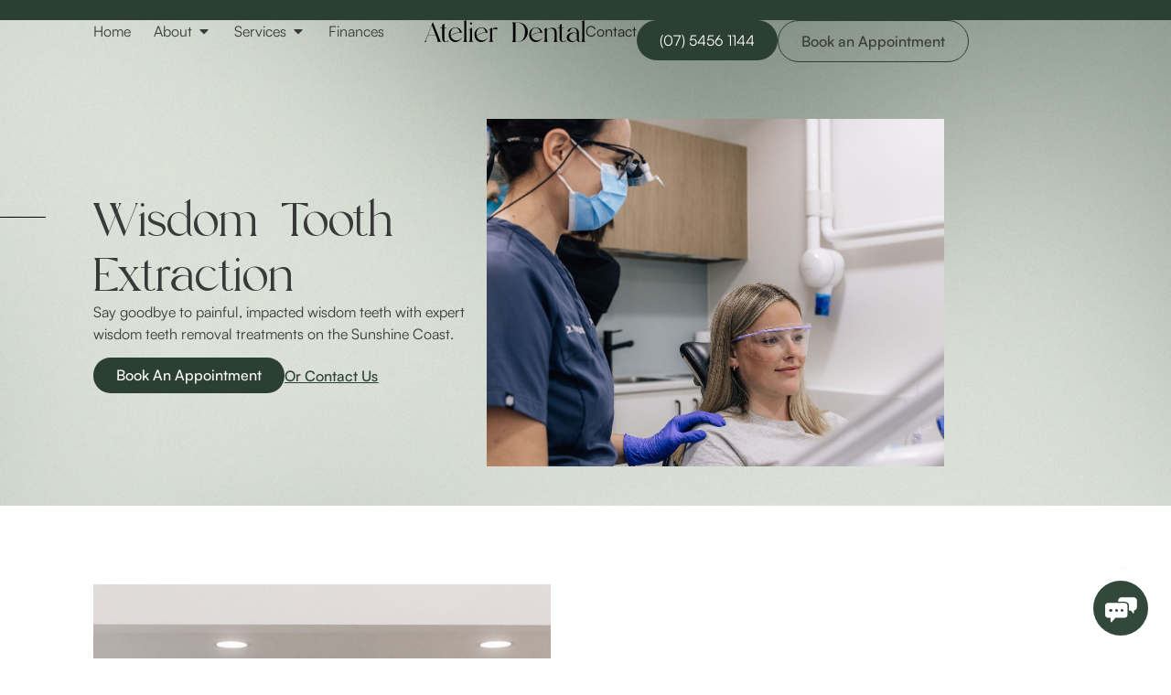

--- FILE ---
content_type: text/html; charset=UTF-8
request_url: https://atelierdental.com.au/services/wisdom-tooth-extraction/
body_size: 21069
content:
<!doctype html>
<html lang="en-AU" prefix="og: https://ogp.me/ns#">
<head>
	<meta charset="UTF-8">
	<meta name="viewport" content="width=device-width, initial-scale=1">
	<link rel="profile" href="https://gmpg.org/xfn/11">
	
<!-- Search Engine Optimisation by Rank Math - https://rankmath.com/ -->
<title>Wisdom Tooth Extraction Sunshine Coast | Atelier Dental</title>
<meta name="description" content="We specialise in providing exceptional wisdom teeth extraction in Sunshine Coast that effectively address impacted and infected wisdom teeth."/>
<meta name="robots" content="follow, index, max-snippet:-1, max-video-preview:-1, max-image-preview:large"/>
<link rel="canonical" href="https://atelierdental.com.au/services/wisdom-tooth-extraction/" />
<meta property="og:locale" content="en_US" />
<meta property="og:type" content="article" />
<meta property="og:title" content="Wisdom Tooth Extraction Sunshine Coast | Atelier Dental" />
<meta property="og:description" content="We specialise in providing exceptional wisdom teeth extraction in Sunshine Coast that effectively address impacted and infected wisdom teeth." />
<meta property="og:url" content="https://atelierdental.com.au/services/wisdom-tooth-extraction/" />
<meta property="og:site_name" content="Atelier Dental" />
<meta property="og:updated_time" content="2024-04-03T16:12:20+10:00" />
<meta property="og:image" content="https://atelierdental.com.au/wp-content/uploads/2023/07/bd1-1-1024x683.jpg" />
<meta property="og:image:secure_url" content="https://atelierdental.com.au/wp-content/uploads/2023/07/bd1-1-1024x683.jpg" />
<meta property="og:image:width" content="800" />
<meta property="og:image:height" content="534" />
<meta property="og:image:alt" content="Wisdom Tooth Extraction" />
<meta property="og:image:type" content="image/jpeg" />
<meta property="article:published_time" content="2023-07-24T04:36:24+10:00" />
<meta property="article:modified_time" content="2024-04-03T16:12:20+10:00" />
<meta name="twitter:card" content="summary_large_image" />
<meta name="twitter:title" content="Wisdom Tooth Extraction Sunshine Coast | Atelier Dental" />
<meta name="twitter:description" content="We specialise in providing exceptional wisdom teeth extraction in Sunshine Coast that effectively address impacted and infected wisdom teeth." />
<meta name="twitter:image" content="https://atelierdental.com.au/wp-content/uploads/2023/07/bd1-1-1024x683.jpg" />
<meta name="twitter:label1" content="Time to read" />
<meta name="twitter:data1" content="4 minutes" />
<script type="application/ld+json" class="rank-math-schema">{"@context":"https://schema.org","@graph":[{"@type":["Dentist","Organization"],"@id":"https://atelierdental.com.au/#organization","name":"Atelier Dental","url":"https://atelierdental.com.au","logo":{"@type":"ImageObject","@id":"https://atelierdental.com.au/#logo","url":"https://atelierdental.com.au/wp-content/uploads/2023/05/Icon-Dark-Green-Atelier-Dental.svg","contentUrl":"https://atelierdental.com.au/wp-content/uploads/2023/05/Icon-Dark-Green-Atelier-Dental.svg","caption":"Atelier Dental","inLanguage":"en-AU","width":"77","height":"56"},"openingHours":["Monday,Tuesday,Wednesday,Thursday,Friday,Saturday,Sunday 09:00-17:00"],"image":{"@id":"https://atelierdental.com.au/#logo"}},{"@type":"WebSite","@id":"https://atelierdental.com.au/#website","url":"https://atelierdental.com.au","name":"Atelier Dental","alternateName":"Atelier Dental","publisher":{"@id":"https://atelierdental.com.au/#organization"},"inLanguage":"en-AU"},{"@type":"ImageObject","@id":"https://atelierdental.com.au/wp-content/uploads/2023/07/bd1-1.jpg","url":"https://atelierdental.com.au/wp-content/uploads/2023/07/bd1-1.jpg","width":"2560","height":"1707","inLanguage":"en-AU"},{"@type":"WebPage","@id":"https://atelierdental.com.au/services/wisdom-tooth-extraction/#webpage","url":"https://atelierdental.com.au/services/wisdom-tooth-extraction/","name":"Wisdom Tooth Extraction Sunshine Coast | Atelier Dental","datePublished":"2023-07-24T04:36:24+10:00","dateModified":"2024-04-03T16:12:20+10:00","isPartOf":{"@id":"https://atelierdental.com.au/#website"},"primaryImageOfPage":{"@id":"https://atelierdental.com.au/wp-content/uploads/2023/07/bd1-1.jpg"},"inLanguage":"en-AU"},{"@type":"Person","@id":"https://atelierdental.com.au/author/digital-nomads/","name":"admin","url":"https://atelierdental.com.au/author/digital-nomads/","image":{"@type":"ImageObject","@id":"https://secure.gravatar.com/avatar/8022753a95955a71cfc171adfda6d4a10ea130af5a19fba786f3d5b00c874b6d?s=96&amp;d=mm&amp;r=g","url":"https://secure.gravatar.com/avatar/8022753a95955a71cfc171adfda6d4a10ea130af5a19fba786f3d5b00c874b6d?s=96&amp;d=mm&amp;r=g","caption":"admin","inLanguage":"en-AU"},"sameAs":["https://atelierdental.com.au"],"worksFor":{"@id":"https://atelierdental.com.au/#organization"}},{"@type":"Article","headline":"Wisdom Tooth Extraction Sunshine Coast | Atelier Dental","datePublished":"2023-07-24T04:36:24+10:00","dateModified":"2024-04-03T16:12:20+10:00","author":{"@id":"https://atelierdental.com.au/author/digital-nomads/","name":"admin"},"publisher":{"@id":"https://atelierdental.com.au/#organization"},"description":"We specialise in providing exceptional wisdom teeth extraction in Sunshine Coast that effectively address impacted and infected wisdom teeth.","name":"Wisdom Tooth Extraction Sunshine Coast | Atelier Dental","@id":"https://atelierdental.com.au/services/wisdom-tooth-extraction/#richSnippet","isPartOf":{"@id":"https://atelierdental.com.au/services/wisdom-tooth-extraction/#webpage"},"image":{"@id":"https://atelierdental.com.au/wp-content/uploads/2023/07/bd1-1.jpg"},"inLanguage":"en-AU","mainEntityOfPage":{"@id":"https://atelierdental.com.au/services/wisdom-tooth-extraction/#webpage"}}]}</script>
<!-- /Rank Math WordPress SEO plugin -->

<link rel='dns-prefetch' href='//www.googletagmanager.com' />
<link rel="alternate" type="application/rss+xml" title="Atelier &raquo; Feed" href="https://atelierdental.com.au/feed/" />
<link rel="alternate" type="application/rss+xml" title="Atelier &raquo; Comments Feed" href="https://atelierdental.com.au/comments/feed/" />
<link rel="alternate" title="oEmbed (JSON)" type="application/json+oembed" href="https://atelierdental.com.au/wp-json/oembed/1.0/embed?url=https%3A%2F%2Fatelierdental.com.au%2Fservices%2Fwisdom-tooth-extraction%2F" />
<link rel="alternate" title="oEmbed (XML)" type="text/xml+oembed" href="https://atelierdental.com.au/wp-json/oembed/1.0/embed?url=https%3A%2F%2Fatelierdental.com.au%2Fservices%2Fwisdom-tooth-extraction%2F&#038;format=xml" />
<link rel="stylesheet" type="text/css" href="https://use.typekit.net/uxa2yqe.css"><style id='wp-img-auto-sizes-contain-inline-css'>
img:is([sizes=auto i],[sizes^="auto," i]){contain-intrinsic-size:3000px 1500px}
/*# sourceURL=wp-img-auto-sizes-contain-inline-css */
</style>
<style id='wp-emoji-styles-inline-css'>

	img.wp-smiley, img.emoji {
		display: inline !important;
		border: none !important;
		box-shadow: none !important;
		height: 1em !important;
		width: 1em !important;
		margin: 0 0.07em !important;
		vertical-align: -0.1em !important;
		background: none !important;
		padding: 0 !important;
	}
/*# sourceURL=wp-emoji-styles-inline-css */
</style>
<style id='global-styles-inline-css'>
:root{--wp--preset--aspect-ratio--square: 1;--wp--preset--aspect-ratio--4-3: 4/3;--wp--preset--aspect-ratio--3-4: 3/4;--wp--preset--aspect-ratio--3-2: 3/2;--wp--preset--aspect-ratio--2-3: 2/3;--wp--preset--aspect-ratio--16-9: 16/9;--wp--preset--aspect-ratio--9-16: 9/16;--wp--preset--color--black: #000000;--wp--preset--color--cyan-bluish-gray: #abb8c3;--wp--preset--color--white: #ffffff;--wp--preset--color--pale-pink: #f78da7;--wp--preset--color--vivid-red: #cf2e2e;--wp--preset--color--luminous-vivid-orange: #ff6900;--wp--preset--color--luminous-vivid-amber: #fcb900;--wp--preset--color--light-green-cyan: #7bdcb5;--wp--preset--color--vivid-green-cyan: #00d084;--wp--preset--color--pale-cyan-blue: #8ed1fc;--wp--preset--color--vivid-cyan-blue: #0693e3;--wp--preset--color--vivid-purple: #9b51e0;--wp--preset--gradient--vivid-cyan-blue-to-vivid-purple: linear-gradient(135deg,rgb(6,147,227) 0%,rgb(155,81,224) 100%);--wp--preset--gradient--light-green-cyan-to-vivid-green-cyan: linear-gradient(135deg,rgb(122,220,180) 0%,rgb(0,208,130) 100%);--wp--preset--gradient--luminous-vivid-amber-to-luminous-vivid-orange: linear-gradient(135deg,rgb(252,185,0) 0%,rgb(255,105,0) 100%);--wp--preset--gradient--luminous-vivid-orange-to-vivid-red: linear-gradient(135deg,rgb(255,105,0) 0%,rgb(207,46,46) 100%);--wp--preset--gradient--very-light-gray-to-cyan-bluish-gray: linear-gradient(135deg,rgb(238,238,238) 0%,rgb(169,184,195) 100%);--wp--preset--gradient--cool-to-warm-spectrum: linear-gradient(135deg,rgb(74,234,220) 0%,rgb(151,120,209) 20%,rgb(207,42,186) 40%,rgb(238,44,130) 60%,rgb(251,105,98) 80%,rgb(254,248,76) 100%);--wp--preset--gradient--blush-light-purple: linear-gradient(135deg,rgb(255,206,236) 0%,rgb(152,150,240) 100%);--wp--preset--gradient--blush-bordeaux: linear-gradient(135deg,rgb(254,205,165) 0%,rgb(254,45,45) 50%,rgb(107,0,62) 100%);--wp--preset--gradient--luminous-dusk: linear-gradient(135deg,rgb(255,203,112) 0%,rgb(199,81,192) 50%,rgb(65,88,208) 100%);--wp--preset--gradient--pale-ocean: linear-gradient(135deg,rgb(255,245,203) 0%,rgb(182,227,212) 50%,rgb(51,167,181) 100%);--wp--preset--gradient--electric-grass: linear-gradient(135deg,rgb(202,248,128) 0%,rgb(113,206,126) 100%);--wp--preset--gradient--midnight: linear-gradient(135deg,rgb(2,3,129) 0%,rgb(40,116,252) 100%);--wp--preset--font-size--small: 13px;--wp--preset--font-size--medium: 20px;--wp--preset--font-size--large: 36px;--wp--preset--font-size--x-large: 42px;--wp--preset--spacing--20: 0.44rem;--wp--preset--spacing--30: 0.67rem;--wp--preset--spacing--40: 1rem;--wp--preset--spacing--50: 1.5rem;--wp--preset--spacing--60: 2.25rem;--wp--preset--spacing--70: 3.38rem;--wp--preset--spacing--80: 5.06rem;--wp--preset--shadow--natural: 6px 6px 9px rgba(0, 0, 0, 0.2);--wp--preset--shadow--deep: 12px 12px 50px rgba(0, 0, 0, 0.4);--wp--preset--shadow--sharp: 6px 6px 0px rgba(0, 0, 0, 0.2);--wp--preset--shadow--outlined: 6px 6px 0px -3px rgb(255, 255, 255), 6px 6px rgb(0, 0, 0);--wp--preset--shadow--crisp: 6px 6px 0px rgb(0, 0, 0);}:root { --wp--style--global--content-size: 800px;--wp--style--global--wide-size: 1200px; }:where(body) { margin: 0; }.wp-site-blocks > .alignleft { float: left; margin-right: 2em; }.wp-site-blocks > .alignright { float: right; margin-left: 2em; }.wp-site-blocks > .aligncenter { justify-content: center; margin-left: auto; margin-right: auto; }:where(.wp-site-blocks) > * { margin-block-start: 24px; margin-block-end: 0; }:where(.wp-site-blocks) > :first-child { margin-block-start: 0; }:where(.wp-site-blocks) > :last-child { margin-block-end: 0; }:root { --wp--style--block-gap: 24px; }:root :where(.is-layout-flow) > :first-child{margin-block-start: 0;}:root :where(.is-layout-flow) > :last-child{margin-block-end: 0;}:root :where(.is-layout-flow) > *{margin-block-start: 24px;margin-block-end: 0;}:root :where(.is-layout-constrained) > :first-child{margin-block-start: 0;}:root :where(.is-layout-constrained) > :last-child{margin-block-end: 0;}:root :where(.is-layout-constrained) > *{margin-block-start: 24px;margin-block-end: 0;}:root :where(.is-layout-flex){gap: 24px;}:root :where(.is-layout-grid){gap: 24px;}.is-layout-flow > .alignleft{float: left;margin-inline-start: 0;margin-inline-end: 2em;}.is-layout-flow > .alignright{float: right;margin-inline-start: 2em;margin-inline-end: 0;}.is-layout-flow > .aligncenter{margin-left: auto !important;margin-right: auto !important;}.is-layout-constrained > .alignleft{float: left;margin-inline-start: 0;margin-inline-end: 2em;}.is-layout-constrained > .alignright{float: right;margin-inline-start: 2em;margin-inline-end: 0;}.is-layout-constrained > .aligncenter{margin-left: auto !important;margin-right: auto !important;}.is-layout-constrained > :where(:not(.alignleft):not(.alignright):not(.alignfull)){max-width: var(--wp--style--global--content-size);margin-left: auto !important;margin-right: auto !important;}.is-layout-constrained > .alignwide{max-width: var(--wp--style--global--wide-size);}body .is-layout-flex{display: flex;}.is-layout-flex{flex-wrap: wrap;align-items: center;}.is-layout-flex > :is(*, div){margin: 0;}body .is-layout-grid{display: grid;}.is-layout-grid > :is(*, div){margin: 0;}body{padding-top: 0px;padding-right: 0px;padding-bottom: 0px;padding-left: 0px;}a:where(:not(.wp-element-button)){text-decoration: underline;}:root :where(.wp-element-button, .wp-block-button__link){background-color: #32373c;border-width: 0;color: #fff;font-family: inherit;font-size: inherit;font-style: inherit;font-weight: inherit;letter-spacing: inherit;line-height: inherit;padding-top: calc(0.667em + 2px);padding-right: calc(1.333em + 2px);padding-bottom: calc(0.667em + 2px);padding-left: calc(1.333em + 2px);text-decoration: none;text-transform: inherit;}.has-black-color{color: var(--wp--preset--color--black) !important;}.has-cyan-bluish-gray-color{color: var(--wp--preset--color--cyan-bluish-gray) !important;}.has-white-color{color: var(--wp--preset--color--white) !important;}.has-pale-pink-color{color: var(--wp--preset--color--pale-pink) !important;}.has-vivid-red-color{color: var(--wp--preset--color--vivid-red) !important;}.has-luminous-vivid-orange-color{color: var(--wp--preset--color--luminous-vivid-orange) !important;}.has-luminous-vivid-amber-color{color: var(--wp--preset--color--luminous-vivid-amber) !important;}.has-light-green-cyan-color{color: var(--wp--preset--color--light-green-cyan) !important;}.has-vivid-green-cyan-color{color: var(--wp--preset--color--vivid-green-cyan) !important;}.has-pale-cyan-blue-color{color: var(--wp--preset--color--pale-cyan-blue) !important;}.has-vivid-cyan-blue-color{color: var(--wp--preset--color--vivid-cyan-blue) !important;}.has-vivid-purple-color{color: var(--wp--preset--color--vivid-purple) !important;}.has-black-background-color{background-color: var(--wp--preset--color--black) !important;}.has-cyan-bluish-gray-background-color{background-color: var(--wp--preset--color--cyan-bluish-gray) !important;}.has-white-background-color{background-color: var(--wp--preset--color--white) !important;}.has-pale-pink-background-color{background-color: var(--wp--preset--color--pale-pink) !important;}.has-vivid-red-background-color{background-color: var(--wp--preset--color--vivid-red) !important;}.has-luminous-vivid-orange-background-color{background-color: var(--wp--preset--color--luminous-vivid-orange) !important;}.has-luminous-vivid-amber-background-color{background-color: var(--wp--preset--color--luminous-vivid-amber) !important;}.has-light-green-cyan-background-color{background-color: var(--wp--preset--color--light-green-cyan) !important;}.has-vivid-green-cyan-background-color{background-color: var(--wp--preset--color--vivid-green-cyan) !important;}.has-pale-cyan-blue-background-color{background-color: var(--wp--preset--color--pale-cyan-blue) !important;}.has-vivid-cyan-blue-background-color{background-color: var(--wp--preset--color--vivid-cyan-blue) !important;}.has-vivid-purple-background-color{background-color: var(--wp--preset--color--vivid-purple) !important;}.has-black-border-color{border-color: var(--wp--preset--color--black) !important;}.has-cyan-bluish-gray-border-color{border-color: var(--wp--preset--color--cyan-bluish-gray) !important;}.has-white-border-color{border-color: var(--wp--preset--color--white) !important;}.has-pale-pink-border-color{border-color: var(--wp--preset--color--pale-pink) !important;}.has-vivid-red-border-color{border-color: var(--wp--preset--color--vivid-red) !important;}.has-luminous-vivid-orange-border-color{border-color: var(--wp--preset--color--luminous-vivid-orange) !important;}.has-luminous-vivid-amber-border-color{border-color: var(--wp--preset--color--luminous-vivid-amber) !important;}.has-light-green-cyan-border-color{border-color: var(--wp--preset--color--light-green-cyan) !important;}.has-vivid-green-cyan-border-color{border-color: var(--wp--preset--color--vivid-green-cyan) !important;}.has-pale-cyan-blue-border-color{border-color: var(--wp--preset--color--pale-cyan-blue) !important;}.has-vivid-cyan-blue-border-color{border-color: var(--wp--preset--color--vivid-cyan-blue) !important;}.has-vivid-purple-border-color{border-color: var(--wp--preset--color--vivid-purple) !important;}.has-vivid-cyan-blue-to-vivid-purple-gradient-background{background: var(--wp--preset--gradient--vivid-cyan-blue-to-vivid-purple) !important;}.has-light-green-cyan-to-vivid-green-cyan-gradient-background{background: var(--wp--preset--gradient--light-green-cyan-to-vivid-green-cyan) !important;}.has-luminous-vivid-amber-to-luminous-vivid-orange-gradient-background{background: var(--wp--preset--gradient--luminous-vivid-amber-to-luminous-vivid-orange) !important;}.has-luminous-vivid-orange-to-vivid-red-gradient-background{background: var(--wp--preset--gradient--luminous-vivid-orange-to-vivid-red) !important;}.has-very-light-gray-to-cyan-bluish-gray-gradient-background{background: var(--wp--preset--gradient--very-light-gray-to-cyan-bluish-gray) !important;}.has-cool-to-warm-spectrum-gradient-background{background: var(--wp--preset--gradient--cool-to-warm-spectrum) !important;}.has-blush-light-purple-gradient-background{background: var(--wp--preset--gradient--blush-light-purple) !important;}.has-blush-bordeaux-gradient-background{background: var(--wp--preset--gradient--blush-bordeaux) !important;}.has-luminous-dusk-gradient-background{background: var(--wp--preset--gradient--luminous-dusk) !important;}.has-pale-ocean-gradient-background{background: var(--wp--preset--gradient--pale-ocean) !important;}.has-electric-grass-gradient-background{background: var(--wp--preset--gradient--electric-grass) !important;}.has-midnight-gradient-background{background: var(--wp--preset--gradient--midnight) !important;}.has-small-font-size{font-size: var(--wp--preset--font-size--small) !important;}.has-medium-font-size{font-size: var(--wp--preset--font-size--medium) !important;}.has-large-font-size{font-size: var(--wp--preset--font-size--large) !important;}.has-x-large-font-size{font-size: var(--wp--preset--font-size--x-large) !important;}
:root :where(.wp-block-pullquote){font-size: 1.5em;line-height: 1.6;}
/*# sourceURL=global-styles-inline-css */
</style>
<link rel='stylesheet' id='hello-elementor-css' href='https://atelierdental.com.au/wp-content/themes/hello-elementor/assets/css/reset.css?ver=3.4.5' media='all' />
<link rel='stylesheet' id='hello-elementor-theme-style-css' href='https://atelierdental.com.au/wp-content/themes/hello-elementor/assets/css/theme.css?ver=3.4.5' media='all' />
<link rel='stylesheet' id='hello-elementor-header-footer-css' href='https://atelierdental.com.au/wp-content/themes/hello-elementor/assets/css/header-footer.css?ver=3.4.5' media='all' />
<link rel='stylesheet' id='elementor-frontend-css' href='https://atelierdental.com.au/wp-content/plugins/elementor/assets/css/frontend.min.css?ver=3.33.6' media='all' />
<link rel='stylesheet' id='elementor-post-4-css' href='https://atelierdental.com.au/wp-content/uploads/elementor/css/post-4.css?ver=1766542378' media='all' />
<link rel='stylesheet' id='widget-spacer-css' href='https://atelierdental.com.au/wp-content/plugins/elementor/assets/css/widget-spacer.min.css?ver=3.33.6' media='all' />
<link rel='stylesheet' id='widget-divider-css' href='https://atelierdental.com.au/wp-content/plugins/elementor/assets/css/widget-divider.min.css?ver=3.33.6' media='all' />
<link rel='stylesheet' id='widget-heading-css' href='https://atelierdental.com.au/wp-content/plugins/elementor/assets/css/widget-heading.min.css?ver=3.33.6' media='all' />
<link rel='stylesheet' id='widget-image-css' href='https://atelierdental.com.au/wp-content/plugins/elementor/assets/css/widget-image.min.css?ver=3.33.6' media='all' />
<link rel='stylesheet' id='e-animation-grow-css' href='https://atelierdental.com.au/wp-content/plugins/elementor/assets/lib/animations/styles/e-animation-grow.min.css?ver=3.33.6' media='all' />
<link rel='stylesheet' id='widget-mega-menu-css' href='https://atelierdental.com.au/wp-content/plugins/elementor-pro/assets/css/widget-mega-menu.min.css?ver=3.33.2' media='all' />
<link rel='stylesheet' id='widget-form-css' href='https://atelierdental.com.au/wp-content/plugins/elementor-pro/assets/css/widget-form.min.css?ver=3.33.2' media='all' />
<link rel='stylesheet' id='widget-nav-menu-css' href='https://atelierdental.com.au/wp-content/plugins/elementor-pro/assets/css/widget-nav-menu.min.css?ver=3.33.2' media='all' />
<link rel='stylesheet' id='elementor-icons-css' href='https://atelierdental.com.au/wp-content/plugins/elementor/assets/lib/eicons/css/elementor-icons.min.css?ver=5.44.0' media='all' />
<link rel='stylesheet' id='e-animation-fadeIn-css' href='https://atelierdental.com.au/wp-content/plugins/elementor/assets/lib/animations/styles/fadeIn.min.css?ver=3.33.6' media='all' />
<link rel='stylesheet' id='widget-nested-tabs-css' href='https://atelierdental.com.au/wp-content/plugins/elementor/assets/css/widget-nested-tabs.min.css?ver=3.33.6' media='all' />
<link rel='stylesheet' id='e-animation-fadeInUp-css' href='https://atelierdental.com.au/wp-content/plugins/elementor/assets/lib/animations/styles/fadeInUp.min.css?ver=3.33.6' media='all' />
<link rel='stylesheet' id='widget-accordion-css' href='https://atelierdental.com.au/wp-content/plugins/elementor/assets/css/widget-accordion.min.css?ver=3.33.6' media='all' />
<link rel='stylesheet' id='elementor-post-1135-css' href='https://atelierdental.com.au/wp-content/uploads/elementor/css/post-1135.css?ver=1766578610' media='all' />
<link rel='stylesheet' id='elementor-post-411-css' href='https://atelierdental.com.au/wp-content/uploads/elementor/css/post-411.css?ver=1766542380' media='all' />
<link rel='stylesheet' id='elementor-post-232-css' href='https://atelierdental.com.au/wp-content/uploads/elementor/css/post-232.css?ver=1766542380' media='all' />
<link rel='stylesheet' id='elementor-icons-shared-0-css' href='https://atelierdental.com.au/wp-content/plugins/elementor/assets/lib/font-awesome/css/fontawesome.min.css?ver=5.15.3' media='all' />
<link rel='stylesheet' id='elementor-icons-fa-solid-css' href='https://atelierdental.com.au/wp-content/plugins/elementor/assets/lib/font-awesome/css/solid.min.css?ver=5.15.3' media='all' />
<script src="https://atelierdental.com.au/wp-includes/js/jquery/jquery.min.js?ver=3.7.1" id="jquery-core-js"></script>
<script src="https://atelierdental.com.au/wp-includes/js/jquery/jquery-migrate.min.js?ver=3.4.1" id="jquery-migrate-js"></script>

<!-- Google tag (gtag.js) snippet added by Site Kit -->
<!-- Google Analytics snippet added by Site Kit -->
<script src="https://www.googletagmanager.com/gtag/js?id=GT-TNF9G2H" id="google_gtagjs-js" async></script>
<script id="google_gtagjs-js-after">
window.dataLayer = window.dataLayer || [];function gtag(){dataLayer.push(arguments);}
gtag("set","linker",{"domains":["atelierdental.com.au"]});
gtag("js", new Date());
gtag("set", "developer_id.dZTNiMT", true);
gtag("config", "GT-TNF9G2H");
//# sourceURL=google_gtagjs-js-after
</script>
<link rel="https://api.w.org/" href="https://atelierdental.com.au/wp-json/" /><link rel="alternate" title="JSON" type="application/json" href="https://atelierdental.com.au/wp-json/wp/v2/pages/1135" /><link rel="EditURI" type="application/rsd+xml" title="RSD" href="https://atelierdental.com.au/xmlrpc.php?rsd" />
<meta name="generator" content="WordPress 6.9" />
<link rel='shortlink' href='https://atelierdental.com.au/?p=1135' />
<meta name="generator" content="Site Kit by Google 1.168.0" /><meta name="description" content="When it comes to wisdom teeth extraction, your comfort is our top priority! We approach each treatment with the utmost care, ensuring a stress-free experience and addressing any concerns you may have.">
<meta name="generator" content="Elementor 3.33.6; features: additional_custom_breakpoints; settings: css_print_method-external, google_font-enabled, font_display-swap">
<!-- Meta Pixel Code -->
<script>
!function(f,b,e,v,n,t,s)
{if(f.fbq)return;n=f.fbq=function(){n.callMethod?
n.callMethod.apply(n,arguments):n.queue.push(arguments)};
if(!f._fbq)f._fbq=n;n.push=n;n.loaded=!0;n.version='2.0';
n.queue=[];t=b.createElement(e);t.async=!0;
t.src=v;s=b.getElementsByTagName(e)[0];
s.parentNode.insertBefore(t,s)}(window, document,'script',
'https://connect.facebook.net/en_US/fbevents.js');
fbq('init', '1045774906555684');
fbq('track', 'PageView');
</script>
<noscript><img height="1" width="1" style="display:none"
src="https://www.facebook.com/tr?id=1045774906555684&ev=PageView&noscript=1"
/></noscript>
<!-- End Meta Pixel Code -->
<meta name="facebook-domain-verification" content="4qgtu625u773mlfo5ijhge14cvwihh" />
<script type="text/javascript"> (function(c,l,a,r,i,t,y){ c[a]=c[a]||function(){(c[a].q=c[a].q||[]).push(arguments)}; t=l.createElement(r);t.async=1;t.src="https://www.clarity.ms/tag/"+i; y=l.getElementsByTagName(r)[0];y.parentNode.insertBefore(t,y); })(window, document, "clarity", "script", "jgfh7avm3w"); </script>
<!-- Google tag (gtag.js) --> <script async src="https://www.googletagmanager.com/gtag/js?id=G-MP6QBEM972"></script> <script> window.dataLayer = window.dataLayer || []; function gtag(){dataLayer.push(arguments);} gtag('js', new Date()); gtag('config', 'G-MP6QBEM972'); </script>
<!-- Google Tag Manager -->
<script>(function(w,d,s,l,i){w[l]=w[l]||[];w[l].push({'gtm.start':
new Date().getTime(),event:'gtm.js'});var f=d.getElementsByTagName(s)[0],
j=d.createElement(s),dl=l!='dataLayer'?'&l='+l:'';j.async=true;j.src=
'https://www.googletagmanager.com/gtm.js?id='+i+dl;f.parentNode.insertBefore(j,f);
})(window,document,'script','dataLayer','GTM-KG2VMJ8K');</script>
<!-- End Google Tag Manager -->
<script defer type="text/javascript" src="https://getbirdeye.com.au/embed/v6/336864/1/293574444/981af92ce5f9f9fe667e4d619549df1436ebc27de2f49cc6"></script>
<div id="bf-revz-widget-293574444"></div>
			<style>
				.e-con.e-parent:nth-of-type(n+4):not(.e-lazyloaded):not(.e-no-lazyload),
				.e-con.e-parent:nth-of-type(n+4):not(.e-lazyloaded):not(.e-no-lazyload) * {
					background-image: none !important;
				}
				@media screen and (max-height: 1024px) {
					.e-con.e-parent:nth-of-type(n+3):not(.e-lazyloaded):not(.e-no-lazyload),
					.e-con.e-parent:nth-of-type(n+3):not(.e-lazyloaded):not(.e-no-lazyload) * {
						background-image: none !important;
					}
				}
				@media screen and (max-height: 640px) {
					.e-con.e-parent:nth-of-type(n+2):not(.e-lazyloaded):not(.e-no-lazyload),
					.e-con.e-parent:nth-of-type(n+2):not(.e-lazyloaded):not(.e-no-lazyload) * {
						background-image: none !important;
					}
				}
			</style>
			<link rel="icon" href="https://atelierdental.com.au/wp-content/uploads/2023/05/Icon-Dark-Green-Atelier-Dental.svg" sizes="32x32" />
<link rel="icon" href="https://atelierdental.com.au/wp-content/uploads/2023/05/Icon-Dark-Green-Atelier-Dental.svg" sizes="192x192" />
<link rel="apple-touch-icon" href="https://atelierdental.com.au/wp-content/uploads/2023/05/Icon-Dark-Green-Atelier-Dental.svg" />
<meta name="msapplication-TileImage" content="https://atelierdental.com.au/wp-content/uploads/2023/05/Icon-Dark-Green-Atelier-Dental.svg" />
</head>
<body data-rsssl=1 class="wp-singular page-template-default page page-id-1135 page-child parent-pageid-1104 wp-embed-responsive wp-theme-hello-elementor hello-elementor-default elementor-default elementor-template-full-width elementor-kit-4 elementor-page elementor-page-1135">

<!-- Google Tag Manager (noscript) -->
<noscript><iframe src="https://www.googletagmanager.com/ns.html?id=GTM-KG2VMJ8K"
height="0" width="0" style="display:none;visibility:hidden"></iframe></noscript>
<!-- End Google Tag Manager (noscript) -->

<a class="skip-link screen-reader-text" href="#content">Skip to content</a>

		<header data-elementor-type="header" data-elementor-id="411" class="elementor elementor-411 elementor-location-header" data-elementor-post-type="elementor_library">
			<div class="elementor-element elementor-element-804f508 e-flex e-con-boxed e-con e-parent" data-id="804f508" data-element_type="container" data-settings="{&quot;background_background&quot;:&quot;classic&quot;}">
					<div class="e-con-inner">
				<div class="elementor-element elementor-element-32f1a9d elementor-widget elementor-widget-spacer" data-id="32f1a9d" data-element_type="widget" data-widget_type="spacer.default">
				<div class="elementor-widget-container">
							<div class="elementor-spacer">
			<div class="elementor-spacer-inner"></div>
		</div>
						</div>
				</div>
					</div>
				</div>
		<div class="elementor-element elementor-element-8f1e5a5 e-flex e-con-boxed e-con e-parent" data-id="8f1e5a5" data-element_type="container">
					<div class="e-con-inner">
		<div class="elementor-element elementor-element-3cec67f e-con-full e-flex e-con e-child" data-id="3cec67f" data-element_type="container">
		<div class="elementor-element elementor-element-8928c27 e-con-full e-flex e-con e-child" data-id="8928c27" data-element_type="container">
				<div class="elementor-element elementor-element-d72e90c e-full_width e-n-menu-layout-horizontal e-n-menu-tablet elementor-widget elementor-widget-n-menu" data-id="d72e90c" data-element_type="widget" data-settings="{&quot;menu_items&quot;:[{&quot;item_title&quot;:&quot;Home&quot;,&quot;_id&quot;:&quot;8afda82&quot;,&quot;__dynamic__&quot;:{&quot;item_link&quot;:&quot;[elementor-tag id=\&quot;ee2f84d\&quot; name=\&quot;site-url\&quot; settings=\&quot;%7B%7D\&quot;]&quot;},&quot;item_dropdown_content&quot;:&quot;&quot;,&quot;item_link&quot;:{&quot;url&quot;:&quot;https:\/\/atelierdental.com.au&quot;,&quot;is_external&quot;:&quot;&quot;,&quot;nofollow&quot;:&quot;&quot;,&quot;custom_attributes&quot;:&quot;&quot;},&quot;item_icon&quot;:{&quot;value&quot;:&quot;&quot;,&quot;library&quot;:&quot;&quot;},&quot;item_icon_active&quot;:null,&quot;element_id&quot;:&quot;&quot;},{&quot;item_title&quot;:&quot;About&quot;,&quot;_id&quot;:&quot;3ecaf4a&quot;,&quot;item_dropdown_content&quot;:&quot;yes&quot;,&quot;item_link&quot;:{&quot;url&quot;:&quot;https:\/\/atelierdental.com.au\/about\/&quot;,&quot;is_external&quot;:&quot;&quot;,&quot;nofollow&quot;:&quot;&quot;,&quot;custom_attributes&quot;:&quot;&quot;},&quot;item_icon&quot;:{&quot;value&quot;:&quot;&quot;,&quot;library&quot;:&quot;&quot;},&quot;item_icon_active&quot;:null,&quot;element_id&quot;:&quot;&quot;},{&quot;item_title&quot;:&quot;Services&quot;,&quot;item_dropdown_content&quot;:&quot;yes&quot;,&quot;item_link&quot;:{&quot;url&quot;:&quot;https:\/\/atelierdental.com.au\/services\/&quot;,&quot;is_external&quot;:&quot;&quot;,&quot;nofollow&quot;:&quot;&quot;,&quot;custom_attributes&quot;:&quot;&quot;},&quot;_id&quot;:&quot;6a068fd&quot;,&quot;item_icon&quot;:{&quot;value&quot;:&quot;&quot;,&quot;library&quot;:&quot;&quot;},&quot;item_icon_active&quot;:null,&quot;element_id&quot;:&quot;&quot;},{&quot;item_title&quot;:&quot;Finances&quot;,&quot;_id&quot;:&quot;1ba255f&quot;,&quot;item_link&quot;:{&quot;url&quot;:&quot;https:\/\/atelierdental.com.au\/finances\/&quot;,&quot;is_external&quot;:&quot;&quot;,&quot;nofollow&quot;:&quot;&quot;,&quot;custom_attributes&quot;:&quot;&quot;},&quot;item_dropdown_content&quot;:&quot;no&quot;,&quot;item_icon&quot;:{&quot;value&quot;:&quot;&quot;,&quot;library&quot;:&quot;&quot;},&quot;item_icon_active&quot;:null,&quot;element_id&quot;:&quot;&quot;},{&quot;_id&quot;:&quot;8d1440c&quot;,&quot;item_title&quot;:&quot;Contact&quot;,&quot;element_id&quot;:&quot;contact&quot;,&quot;__dynamic__&quot;:[],&quot;item_link&quot;:{&quot;url&quot;:&quot;&quot;,&quot;is_external&quot;:&quot;&quot;,&quot;nofollow&quot;:&quot;&quot;,&quot;custom_attributes&quot;:&quot;&quot;},&quot;item_dropdown_content&quot;:&quot;no&quot;,&quot;item_icon&quot;:{&quot;value&quot;:&quot;&quot;,&quot;library&quot;:&quot;&quot;},&quot;item_icon_active&quot;:null}],&quot;menu_item_title_distance_from_content_mobile&quot;:{&quot;unit&quot;:&quot;px&quot;,&quot;size&quot;:0,&quot;sizes&quot;:[]},&quot;menu_item_title_distance_from_content_tablet&quot;:{&quot;unit&quot;:&quot;px&quot;,&quot;size&quot;:0,&quot;sizes&quot;:[]},&quot;content_width&quot;:&quot;full_width&quot;,&quot;item_layout&quot;:&quot;horizontal&quot;,&quot;open_on&quot;:&quot;hover&quot;,&quot;horizontal_scroll&quot;:&quot;disable&quot;,&quot;breakpoint_selector&quot;:&quot;tablet&quot;,&quot;menu_item_title_distance_from_content&quot;:{&quot;unit&quot;:&quot;px&quot;,&quot;size&quot;:0,&quot;sizes&quot;:[]}}" data-widget_type="mega-menu.default">
				<div class="elementor-widget-container">
							<nav class="e-n-menu" data-widget-number="225" aria-label="Menu">
					<button class="e-n-menu-toggle" id="menu-toggle-225" aria-haspopup="true" aria-expanded="false" aria-controls="menubar-225" aria-label="Menu Toggle">
			<span class="e-n-menu-toggle-icon e-open">
				<i class="eicon-menu-bar"></i>			</span>
			<span class="e-n-menu-toggle-icon e-close">
				<i class="eicon-close"></i>			</span>
		</button>
					<div class="e-n-menu-wrapper" id="menubar-225" aria-labelledby="menu-toggle-225">
				<ul class="e-n-menu-heading">
								<li class="e-n-menu-item">
				<div id="e-n-menu-title-2251" class="e-n-menu-title elementor-animation-grow">
					<a class="e-n-menu-title-container e-focus e-link" href="https://atelierdental.com.au">												<span class="e-n-menu-title-text">
							Home						</span>
					</a>									</div>
							</li>
					<li class="e-n-menu-item">
				<div id="e-n-menu-title-2252" class="e-n-menu-title elementor-animation-grow">
					<a class="e-n-menu-title-container e-focus e-link" href="https://atelierdental.com.au/about/">												<span class="e-n-menu-title-text">
							About						</span>
					</a>											<button id="e-n-menu-dropdown-icon-2252" class="e-n-menu-dropdown-icon e-focus" data-tab-index="2" aria-haspopup="true" aria-expanded="false" aria-controls="e-n-menu-content-2252" >
							<span class="e-n-menu-dropdown-icon-opened">
								<i aria-hidden="true" class="fas fa-caret-up"></i>								<span class="elementor-screen-only">Close About</span>
							</span>
							<span class="e-n-menu-dropdown-icon-closed">
								<i aria-hidden="true" class="fas fa-caret-down"></i>								<span class="elementor-screen-only">Open About</span>
							</span>
						</button>
									</div>
									<div class="e-n-menu-content">
						<div id="e-n-menu-content-2252" data-tab-index="2" aria-labelledby="e-n-menu-dropdown-icon-2252" class="elementor-element elementor-element-cd7fdf1 e-flex e-con-boxed e-con e-child" data-id="cd7fdf1" data-element_type="container" data-settings="{&quot;background_background&quot;:&quot;classic&quot;}">
					<div class="e-con-inner">
		<div class="elementor-element elementor-element-cd3f392 elementor-hidden-mobile e-flex e-con-boxed e-con e-child" data-id="cd3f392" data-element_type="container">
					<div class="e-con-inner">
				<div class="elementor-element elementor-element-0e416c1 elementor-widget__width-initial elementor-widget-divider--view-line elementor-widget elementor-widget-divider" data-id="0e416c1" data-element_type="widget" data-widget_type="divider.default">
				<div class="elementor-widget-container">
							<div class="elementor-divider">
			<span class="elementor-divider-separator">
						</span>
		</div>
						</div>
				</div>
				<div class="elementor-element elementor-element-cc63bc1 elementor-widget__width-initial elementor-widget-mobile__width-initial elementor-widget elementor-widget-heading" data-id="cc63bc1" data-element_type="widget" data-widget_type="heading.default">
				<div class="elementor-widget-container">
					<h2 class="elementor-heading-title elementor-size-default">About</h2>				</div>
				</div>
				<div class="elementor-element elementor-element-cf44cc1 elementor-widget__width-initial elementor-widget-divider--view-line elementor-widget elementor-widget-divider" data-id="cf44cc1" data-element_type="widget" data-widget_type="divider.default">
				<div class="elementor-widget-container">
							<div class="elementor-divider">
			<span class="elementor-divider-separator">
						</span>
		</div>
						</div>
				</div>
					</div>
				</div>
		<div class="elementor-element elementor-element-506774a e-con-full e-flex e-con e-child" data-id="506774a" data-element_type="container">
		<div class="elementor-element elementor-element-601feff navhover e-flex e-con-boxed e-con e-child" data-id="601feff" data-element_type="container">
					<div class="e-con-inner">
				<div class="elementor-element elementor-element-ed2abbc elementor-hidden-tablet elementor-hidden-mobile elementor-widget elementor-widget-image" data-id="ed2abbc" data-element_type="widget" data-widget_type="image.default">
				<div class="elementor-widget-container">
																<a href="https://atelierdental.com.au/about/">
							<img fetchpriority="high" width="1707" height="2560" src="https://atelierdental.com.au/wp-content/uploads/2023/09/062A7457-scaled.jpg" class="attachment-full size-full wp-image-3930" alt="" srcset="https://atelierdental.com.au/wp-content/uploads/2023/09/062A7457-scaled.jpg 1707w, https://atelierdental.com.au/wp-content/uploads/2023/09/062A7457-200x300.jpg 200w, https://atelierdental.com.au/wp-content/uploads/2023/09/062A7457-683x1024.jpg 683w, https://atelierdental.com.au/wp-content/uploads/2023/09/062A7457-768x1152.jpg 768w, https://atelierdental.com.au/wp-content/uploads/2023/09/062A7457-1024x1536.jpg 1024w, https://atelierdental.com.au/wp-content/uploads/2023/09/062A7457-1365x2048.jpg 1365w" sizes="(max-width: 1707px) 100vw, 1707px" />								</a>
															</div>
				</div>
				<div class="elementor-element elementor-element-04ebbc6 navbtn elementor-widget elementor-widget-button" data-id="04ebbc6" data-element_type="widget" data-widget_type="button.default">
				<div class="elementor-widget-container">
									<div class="elementor-button-wrapper">
					<a class="elementor-button elementor-button-link elementor-size-sm elementor-animation-grow" href="https://atelierdental.com.au/about/">
						<span class="elementor-button-content-wrapper">
						<span class="elementor-button-icon">
				<svg xmlns="http://www.w3.org/2000/svg" id="Layer_2" viewBox="0 0 11.21 11.21"><defs><style>.cls-1{fill:none;stroke:#884434;stroke-linecap:round;stroke-linejoin:round;}</style></defs><g id="Layer_1-2"><path class="cls-1" d="m.5,8.55L10.71,2.66"></path><path class="cls-1" d="m8.55,10.71l2.16-8.05L2.66.5"></path></g></svg>			</span>
									<span class="elementor-button-text">About Us</span>
					</span>
					</a>
				</div>
								</div>
				</div>
					</div>
				</div>
		<div class="elementor-element elementor-element-f02ad85 navhover e-flex e-con-boxed e-con e-child" data-id="f02ad85" data-element_type="container">
					<div class="e-con-inner">
				<div class="elementor-element elementor-element-dc640d0 elementor-hidden-tablet elementor-hidden-mobile elementor-widget elementor-widget-image" data-id="dc640d0" data-element_type="widget" data-widget_type="image.default">
				<div class="elementor-widget-container">
																<a href="https://atelierdental.com.au/about/smile-gallery/">
							<img width="2048" height="1365" src="https://atelierdental.com.au/wp-content/uploads/2023/09/062A7746.jpg" class="attachment-full size-full wp-image-3963" alt="" srcset="https://atelierdental.com.au/wp-content/uploads/2023/09/062A7746.jpg 2048w, https://atelierdental.com.au/wp-content/uploads/2023/09/062A7746-300x200.jpg 300w, https://atelierdental.com.au/wp-content/uploads/2023/09/062A7746-1024x683.jpg 1024w, https://atelierdental.com.au/wp-content/uploads/2023/09/062A7746-768x512.jpg 768w, https://atelierdental.com.au/wp-content/uploads/2023/09/062A7746-1536x1024.jpg 1536w" sizes="(max-width: 2048px) 100vw, 2048px" />								</a>
															</div>
				</div>
				<div class="elementor-element elementor-element-2e13126 navbtn elementor-widget elementor-widget-button" data-id="2e13126" data-element_type="widget" data-widget_type="button.default">
				<div class="elementor-widget-container">
									<div class="elementor-button-wrapper">
					<a class="elementor-button elementor-button-link elementor-size-sm elementor-animation-grow" href="https://atelierdental.com.au/about/smile-gallery/">
						<span class="elementor-button-content-wrapper">
						<span class="elementor-button-icon">
				<svg xmlns="http://www.w3.org/2000/svg" id="Layer_2" viewBox="0 0 11.21 11.21"><defs><style>.cls-1{fill:none;stroke:#884434;stroke-linecap:round;stroke-linejoin:round;}</style></defs><g id="Layer_1-2"><path class="cls-1" d="m.5,8.55L10.71,2.66"></path><path class="cls-1" d="m8.55,10.71l2.16-8.05L2.66.5"></path></g></svg>			</span>
									<span class="elementor-button-text">Smile Gallery</span>
					</span>
					</a>
				</div>
								</div>
				</div>
					</div>
				</div>
		<div class="elementor-element elementor-element-6380735 navhover e-flex e-con-boxed e-con e-child" data-id="6380735" data-element_type="container">
					<div class="e-con-inner">
				<div class="elementor-element elementor-element-9a96feb elementor-hidden-tablet elementor-hidden-mobile elementor-widget elementor-widget-image" data-id="9a96feb" data-element_type="widget" data-widget_type="image.default">
				<div class="elementor-widget-container">
																<a href="https://atelierdental.com.au/services/">
							<img loading="lazy" width="1707" height="2560" src="https://atelierdental.com.au/wp-content/uploads/2023/09/062A7621-scaled.jpg" class="attachment-full size-full wp-image-3953" alt="" srcset="https://atelierdental.com.au/wp-content/uploads/2023/09/062A7621-scaled.jpg 1707w, https://atelierdental.com.au/wp-content/uploads/2023/09/062A7621-200x300.jpg 200w, https://atelierdental.com.au/wp-content/uploads/2023/09/062A7621-683x1024.jpg 683w, https://atelierdental.com.au/wp-content/uploads/2023/09/062A7621-768x1152.jpg 768w, https://atelierdental.com.au/wp-content/uploads/2023/09/062A7621-1024x1536.jpg 1024w, https://atelierdental.com.au/wp-content/uploads/2023/09/062A7621-1365x2048.jpg 1365w" sizes="(max-width: 1707px) 100vw, 1707px" />								</a>
															</div>
				</div>
				<div class="elementor-element elementor-element-d0a8fc5 navbtn elementor-widget elementor-widget-button" data-id="d0a8fc5" data-element_type="widget" data-widget_type="button.default">
				<div class="elementor-widget-container">
									<div class="elementor-button-wrapper">
					<a class="elementor-button elementor-button-link elementor-size-sm elementor-animation-grow" href="https://atelierdental.com.au/services/">
						<span class="elementor-button-content-wrapper">
						<span class="elementor-button-icon">
				<svg xmlns="http://www.w3.org/2000/svg" id="Layer_2" viewBox="0 0 11.21 11.21"><defs><style>.cls-1{fill:none;stroke:#884434;stroke-linecap:round;stroke-linejoin:round;}</style></defs><g id="Layer_1-2"><path class="cls-1" d="m.5,8.55L10.71,2.66"></path><path class="cls-1" d="m8.55,10.71l2.16-8.05L2.66.5"></path></g></svg>			</span>
									<span class="elementor-button-text">Services</span>
					</span>
					</a>
				</div>
								</div>
				</div>
					</div>
				</div>
				</div>
					</div>
				</div>
							</div>
							</li>
					<li class="e-n-menu-item">
				<div id="e-n-menu-title-2253" class="e-n-menu-title elementor-animation-grow">
					<a class="e-n-menu-title-container e-focus e-link" href="https://atelierdental.com.au/services/">												<span class="e-n-menu-title-text">
							Services						</span>
					</a>											<button id="e-n-menu-dropdown-icon-2253" class="e-n-menu-dropdown-icon e-focus" data-tab-index="3" aria-haspopup="true" aria-expanded="false" aria-controls="e-n-menu-content-2253" >
							<span class="e-n-menu-dropdown-icon-opened">
								<i aria-hidden="true" class="fas fa-caret-up"></i>								<span class="elementor-screen-only">Close Services</span>
							</span>
							<span class="e-n-menu-dropdown-icon-closed">
								<i aria-hidden="true" class="fas fa-caret-down"></i>								<span class="elementor-screen-only">Open Services</span>
							</span>
						</button>
									</div>
									<div class="e-n-menu-content">
						<div id="e-n-menu-content-2253" data-tab-index="3" aria-labelledby="e-n-menu-dropdown-icon-2253" class="elementor-element elementor-element-91915e7 e-flex e-con-boxed e-con e-child" data-id="91915e7" data-element_type="container" data-settings="{&quot;background_background&quot;:&quot;classic&quot;}">
					<div class="e-con-inner">
		<div class="elementor-element elementor-element-4d737d8 elementor-hidden-mobile e-flex e-con-boxed e-con e-child" data-id="4d737d8" data-element_type="container">
					<div class="e-con-inner">
				<div class="elementor-element elementor-element-1c8e938 elementor-widget__width-initial elementor-widget-divider--view-line elementor-widget elementor-widget-divider" data-id="1c8e938" data-element_type="widget" data-widget_type="divider.default">
				<div class="elementor-widget-container">
							<div class="elementor-divider">
			<span class="elementor-divider-separator">
						</span>
		</div>
						</div>
				</div>
				<div class="elementor-element elementor-element-8dc06bb elementor-widget elementor-widget-html" data-id="8dc06bb" data-element_type="widget" data-widget_type="html.default">
				<div class="elementor-widget-container">
					<script>
document.addEventListener("DOMContentLoaded", function(){
    var currentPageURL = window.location.href.split('#')[0]; // Exclude any hash part of the URL
    document.querySelectorAll('.navbtn.elementor-button.elementor-button-link a').forEach(function(button) {
        if (button.href.split('#')[0] == currentPageURL) { // Exclude any hash part of the URL on button link
            button.classList.add('current-page-button');
        }
    });
});


</script>


<style>
a.elementor-button.current-page-button span{
    text-decoration: underline;
}
</style>
				</div>
				</div>
				<div class="elementor-element elementor-element-49c5e1b elementor-widget__width-initial elementor-widget-mobile__width-initial elementor-widget elementor-widget-heading" data-id="49c5e1b" data-element_type="widget" data-widget_type="heading.default">
				<div class="elementor-widget-container">
					<h2 class="elementor-heading-title elementor-size-default">Services</h2>				</div>
				</div>
				<div class="elementor-element elementor-element-cc1f2e1 elementor-widget__width-initial elementor-widget-divider--view-line elementor-widget elementor-widget-divider" data-id="cc1f2e1" data-element_type="widget" data-widget_type="divider.default">
				<div class="elementor-widget-container">
							<div class="elementor-divider">
			<span class="elementor-divider-separator">
						</span>
		</div>
						</div>
				</div>
					</div>
				</div>
		<div class="elementor-element elementor-element-e40c500 e-con-full e-flex e-con e-child" data-id="e40c500" data-element_type="container">
		<div class="elementor-element elementor-element-a9068f1 e-flex e-con-boxed e-con e-child" data-id="a9068f1" data-element_type="container">
					<div class="e-con-inner">
				<div class="elementor-element elementor-element-452e9c2 elementor-widget__width-inherit elementor-widget-mobile__width-initial elementor-widget elementor-widget-heading" data-id="452e9c2" data-element_type="widget" data-widget_type="heading.default">
				<div class="elementor-widget-container">
					<h2 class="elementor-heading-title elementor-size-default">General Dentistry</h2>				</div>
				</div>
		<div class="elementor-element elementor-element-e36c106 e-flex e-con-boxed e-con e-child" data-id="e36c106" data-element_type="container">
					<div class="e-con-inner">
		<div class="elementor-element elementor-element-5313e9e e-flex e-con-boxed e-con e-child" data-id="5313e9e" data-element_type="container">
					<div class="e-con-inner">
				<div class="elementor-element elementor-element-42d79c8 navbtn elementor-widget elementor-widget-button" data-id="42d79c8" data-element_type="widget" data-widget_type="button.default">
				<div class="elementor-widget-container">
									<div class="elementor-button-wrapper">
					<a class="elementor-button elementor-button-link elementor-size-sm elementor-animation-grow" href="https://atelierdental.com.au/check-up-and-clean/">
						<span class="elementor-button-content-wrapper">
						<span class="elementor-button-icon">
				<svg xmlns="http://www.w3.org/2000/svg" id="Layer_2" viewBox="0 0 11.21 11.21"><defs><style>.cls-1{fill:none;stroke:#884434;stroke-linecap:round;stroke-linejoin:round;}</style></defs><g id="Layer_1-2"><path class="cls-1" d="m.5,8.55L10.71,2.66"></path><path class="cls-1" d="m8.55,10.71l2.16-8.05L2.66.5"></path></g></svg>			</span>
									<span class="elementor-button-text">Check-Up &amp; Clean</span>
					</span>
					</a>
				</div>
								</div>
				</div>
				<div class="elementor-element elementor-element-04ddab1 navbtn elementor-widget elementor-widget-button" data-id="04ddab1" data-element_type="widget" data-widget_type="button.default">
				<div class="elementor-widget-container">
									<div class="elementor-button-wrapper">
					<a class="elementor-button elementor-button-link elementor-size-sm elementor-animation-grow" href="https://atelierdental.com.au/services/childrens-dentistry/">
						<span class="elementor-button-content-wrapper">
						<span class="elementor-button-icon">
				<svg xmlns="http://www.w3.org/2000/svg" id="Layer_2" viewBox="0 0 11.21 11.21"><defs><style>.cls-1{fill:none;stroke:#884434;stroke-linecap:round;stroke-linejoin:round;}</style></defs><g id="Layer_1-2"><path class="cls-1" d="m.5,8.55L10.71,2.66"></path><path class="cls-1" d="m8.55,10.71l2.16-8.05L2.66.5"></path></g></svg>			</span>
									<span class="elementor-button-text">Children's Dentistry</span>
					</span>
					</a>
				</div>
								</div>
				</div>
				<div class="elementor-element elementor-element-d8a82fe navbtn elementor-widget elementor-widget-button" data-id="d8a82fe" data-element_type="widget" data-widget_type="button.default">
				<div class="elementor-widget-container">
									<div class="elementor-button-wrapper">
					<a class="elementor-button elementor-button-link elementor-size-sm elementor-animation-grow" href="https://atelierdental.com.au/services/dental-crowns/">
						<span class="elementor-button-content-wrapper">
						<span class="elementor-button-icon">
				<svg xmlns="http://www.w3.org/2000/svg" id="Layer_2" viewBox="0 0 11.21 11.21"><defs><style>.cls-1{fill:none;stroke:#884434;stroke-linecap:round;stroke-linejoin:round;}</style></defs><g id="Layer_1-2"><path class="cls-1" d="m.5,8.55L10.71,2.66"></path><path class="cls-1" d="m8.55,10.71l2.16-8.05L2.66.5"></path></g></svg>			</span>
									<span class="elementor-button-text">Dental Crowns</span>
					</span>
					</a>
				</div>
								</div>
				</div>
				<div class="elementor-element elementor-element-6197b28 navbtn elementor-widget elementor-widget-button" data-id="6197b28" data-element_type="widget" data-widget_type="button.default">
				<div class="elementor-widget-container">
									<div class="elementor-button-wrapper">
					<a class="elementor-button elementor-button-link elementor-size-sm elementor-animation-grow" href="https://atelierdental.com.au/services/dental-bridges/">
						<span class="elementor-button-content-wrapper">
						<span class="elementor-button-icon">
				<svg xmlns="http://www.w3.org/2000/svg" id="Layer_2" viewBox="0 0 11.21 11.21"><defs><style>.cls-1{fill:none;stroke:#884434;stroke-linecap:round;stroke-linejoin:round;}</style></defs><g id="Layer_1-2"><path class="cls-1" d="m.5,8.55L10.71,2.66"></path><path class="cls-1" d="m8.55,10.71l2.16-8.05L2.66.5"></path></g></svg>			</span>
									<span class="elementor-button-text">Dental Bridge</span>
					</span>
					</a>
				</div>
								</div>
				</div>
				<div class="elementor-element elementor-element-5542c69 navbtn elementor-widget elementor-widget-button" data-id="5542c69" data-element_type="widget" data-widget_type="button.default">
				<div class="elementor-widget-container">
									<div class="elementor-button-wrapper">
					<a class="elementor-button elementor-button-link elementor-size-sm elementor-animation-grow" href="https://atelierdental.com.au/services/dental-emergencies/">
						<span class="elementor-button-content-wrapper">
						<span class="elementor-button-icon">
				<svg xmlns="http://www.w3.org/2000/svg" id="Layer_2" viewBox="0 0 11.21 11.21"><defs><style>.cls-1{fill:none;stroke:#884434;stroke-linecap:round;stroke-linejoin:round;}</style></defs><g id="Layer_1-2"><path class="cls-1" d="m.5,8.55L10.71,2.66"></path><path class="cls-1" d="m8.55,10.71l2.16-8.05L2.66.5"></path></g></svg>			</span>
									<span class="elementor-button-text">Dental Emergencies</span>
					</span>
					</a>
				</div>
								</div>
				</div>
					</div>
				</div>
		<div class="elementor-element elementor-element-78b7a17 e-flex e-con-boxed e-con e-child" data-id="78b7a17" data-element_type="container">
					<div class="e-con-inner">
				<div class="elementor-element elementor-element-d61833c navbtn elementor-widget elementor-widget-button" data-id="d61833c" data-element_type="widget" data-widget_type="button.default">
				<div class="elementor-widget-container">
									<div class="elementor-button-wrapper">
					<a class="elementor-button elementor-button-link elementor-size-sm elementor-animation-grow" href="https://atelierdental.com.au/services/dental-fillings/">
						<span class="elementor-button-content-wrapper">
						<span class="elementor-button-icon">
				<svg xmlns="http://www.w3.org/2000/svg" id="Layer_2" viewBox="0 0 11.21 11.21"><defs><style>.cls-1{fill:none;stroke:#884434;stroke-linecap:round;stroke-linejoin:round;}</style></defs><g id="Layer_1-2"><path class="cls-1" d="m.5,8.55L10.71,2.66"></path><path class="cls-1" d="m8.55,10.71l2.16-8.05L2.66.5"></path></g></svg>			</span>
									<span class="elementor-button-text">Dental Fillings</span>
					</span>
					</a>
				</div>
								</div>
				</div>
				<div class="elementor-element elementor-element-4cc8479 navbtn elementor-widget elementor-widget-button" data-id="4cc8479" data-element_type="widget" data-widget_type="button.default">
				<div class="elementor-widget-container">
									<div class="elementor-button-wrapper">
					<a class="elementor-button elementor-button-link elementor-size-sm elementor-animation-grow" href="https://atelierdental.com.au/services/dental-implants/">
						<span class="elementor-button-content-wrapper">
						<span class="elementor-button-icon">
				<svg xmlns="http://www.w3.org/2000/svg" id="Layer_2" viewBox="0 0 11.21 11.21"><defs><style>.cls-1{fill:none;stroke:#884434;stroke-linecap:round;stroke-linejoin:round;}</style></defs><g id="Layer_1-2"><path class="cls-1" d="m.5,8.55L10.71,2.66"></path><path class="cls-1" d="m8.55,10.71l2.16-8.05L2.66.5"></path></g></svg>			</span>
									<span class="elementor-button-text">Dental Implants</span>
					</span>
					</a>
				</div>
								</div>
				</div>
				<div class="elementor-element elementor-element-cc7f50f navbtn elementor-widget elementor-widget-button" data-id="cc7f50f" data-element_type="widget" data-widget_type="button.default">
				<div class="elementor-widget-container">
									<div class="elementor-button-wrapper">
					<a class="elementor-button elementor-button-link elementor-size-sm elementor-animation-grow" href="https://atelierdental.com.au/services/root-canal-treatment/">
						<span class="elementor-button-content-wrapper">
						<span class="elementor-button-icon">
				<svg xmlns="http://www.w3.org/2000/svg" id="Layer_2" viewBox="0 0 11.21 11.21"><defs><style>.cls-1{fill:none;stroke:#884434;stroke-linecap:round;stroke-linejoin:round;}</style></defs><g id="Layer_1-2"><path class="cls-1" d="m.5,8.55L10.71,2.66"></path><path class="cls-1" d="m8.55,10.71l2.16-8.05L2.66.5"></path></g></svg>			</span>
									<span class="elementor-button-text">Root Canal Treatment</span>
					</span>
					</a>
				</div>
								</div>
				</div>
				<div class="elementor-element elementor-element-de99daf navbtn elementor-widget elementor-widget-button" data-id="de99daf" data-element_type="widget" data-widget_type="button.default">
				<div class="elementor-widget-container">
									<div class="elementor-button-wrapper">
					<a class="elementor-button elementor-button-link elementor-size-sm elementor-animation-grow" href="https://atelierdental.com.au/services/sleep-dentistry/">
						<span class="elementor-button-content-wrapper">
						<span class="elementor-button-icon">
				<svg xmlns="http://www.w3.org/2000/svg" id="Layer_2" viewBox="0 0 11.21 11.21"><defs><style>.cls-1{fill:none;stroke:#884434;stroke-linecap:round;stroke-linejoin:round;}</style></defs><g id="Layer_1-2"><path class="cls-1" d="m.5,8.55L10.71,2.66"></path><path class="cls-1" d="m8.55,10.71l2.16-8.05L2.66.5"></path></g></svg>			</span>
									<span class="elementor-button-text">Sleep Dentistry</span>
					</span>
					</a>
				</div>
								</div>
				</div>
				<div class="elementor-element elementor-element-16b50f8 navbtn elementor-widget elementor-widget-button" data-id="16b50f8" data-element_type="widget" data-widget_type="button.default">
				<div class="elementor-widget-container">
									<div class="elementor-button-wrapper">
					<a class="elementor-button elementor-button-link elementor-size-sm elementor-animation-grow" href="https://atelierdental.com.au/services/wisdom-tooth-extraction/">
						<span class="elementor-button-content-wrapper">
						<span class="elementor-button-icon">
				<svg xmlns="http://www.w3.org/2000/svg" id="Layer_2" viewBox="0 0 11.21 11.21"><defs><style>.cls-1{fill:none;stroke:#884434;stroke-linecap:round;stroke-linejoin:round;}</style></defs><g id="Layer_1-2"><path class="cls-1" d="m.5,8.55L10.71,2.66"></path><path class="cls-1" d="m8.55,10.71l2.16-8.05L2.66.5"></path></g></svg>			</span>
									<span class="elementor-button-text">Wisdom Tooth Extraction</span>
					</span>
					</a>
				</div>
								</div>
				</div>
					</div>
				</div>
					</div>
				</div>
					</div>
				</div>
		<div class="elementor-element elementor-element-abefc7b e-flex e-con-boxed e-con e-child" data-id="abefc7b" data-element_type="container">
					<div class="e-con-inner">
				<div class="elementor-element elementor-element-4523d5a elementor-widget__width-inherit elementor-widget-mobile__width-initial elementor-widget elementor-widget-heading" data-id="4523d5a" data-element_type="widget" data-widget_type="heading.default">
				<div class="elementor-widget-container">
					<h2 class="elementor-heading-title elementor-size-default">Cosmetic Dentistry</h2>				</div>
				</div>
		<div class="elementor-element elementor-element-54d9277 e-flex e-con-boxed e-con e-child" data-id="54d9277" data-element_type="container">
					<div class="e-con-inner">
		<div class="elementor-element elementor-element-0c8e1c3 e-flex e-con-boxed e-con e-child" data-id="0c8e1c3" data-element_type="container">
					<div class="e-con-inner">
				<div class="elementor-element elementor-element-f3f7c82 navbtn elementor-widget elementor-widget-button" data-id="f3f7c82" data-element_type="widget" data-widget_type="button.default">
				<div class="elementor-widget-container">
									<div class="elementor-button-wrapper">
					<a class="elementor-button elementor-button-link elementor-size-sm elementor-animation-grow" href="https://atelierdental.com.au/services/clear-aligners/">
						<span class="elementor-button-content-wrapper">
						<span class="elementor-button-icon">
				<svg xmlns="http://www.w3.org/2000/svg" id="Layer_2" viewBox="0 0 11.21 11.21"><defs><style>.cls-1{fill:none;stroke:#884434;stroke-linecap:round;stroke-linejoin:round;}</style></defs><g id="Layer_1-2"><path class="cls-1" d="m.5,8.55L10.71,2.66"></path><path class="cls-1" d="m8.55,10.71l2.16-8.05L2.66.5"></path></g></svg>			</span>
									<span class="elementor-button-text">Clear Aligners</span>
					</span>
					</a>
				</div>
								</div>
				</div>
				<div class="elementor-element elementor-element-a4ec757 navbtn elementor-widget elementor-widget-button" data-id="a4ec757" data-element_type="widget" data-widget_type="button.default">
				<div class="elementor-widget-container">
									<div class="elementor-button-wrapper">
					<a class="elementor-button elementor-button-link elementor-size-sm elementor-animation-grow" href="https://atelierdental.com.au/services/composite-bonding/">
						<span class="elementor-button-content-wrapper">
						<span class="elementor-button-icon">
				<svg xmlns="http://www.w3.org/2000/svg" id="Layer_2" viewBox="0 0 11.21 11.21"><defs><style>.cls-1{fill:none;stroke:#884434;stroke-linecap:round;stroke-linejoin:round;}</style></defs><g id="Layer_1-2"><path class="cls-1" d="m.5,8.55L10.71,2.66"></path><path class="cls-1" d="m8.55,10.71l2.16-8.05L2.66.5"></path></g></svg>			</span>
									<span class="elementor-button-text">Composite Bonding</span>
					</span>
					</a>
				</div>
								</div>
				</div>
					</div>
				</div>
		<div class="elementor-element elementor-element-2438ee0 e-flex e-con-boxed e-con e-child" data-id="2438ee0" data-element_type="container">
					<div class="e-con-inner">
				<div class="elementor-element elementor-element-6fe37cc navbtn elementor-widget elementor-widget-button" data-id="6fe37cc" data-element_type="widget" data-widget_type="button.default">
				<div class="elementor-widget-container">
									<div class="elementor-button-wrapper">
					<a class="elementor-button elementor-button-link elementor-size-sm elementor-animation-grow" href="https://atelierdental.com.au/services/porcelain-veneers/">
						<span class="elementor-button-content-wrapper">
						<span class="elementor-button-icon">
				<svg xmlns="http://www.w3.org/2000/svg" id="Layer_2" viewBox="0 0 11.21 11.21"><defs><style>.cls-1{fill:none;stroke:#884434;stroke-linecap:round;stroke-linejoin:round;}</style></defs><g id="Layer_1-2"><path class="cls-1" d="m.5,8.55L10.71,2.66"></path><path class="cls-1" d="m8.55,10.71l2.16-8.05L2.66.5"></path></g></svg>			</span>
									<span class="elementor-button-text">Porcelain Veneers</span>
					</span>
					</a>
				</div>
								</div>
				</div>
				<div class="elementor-element elementor-element-5a96f51 navbtn elementor-widget elementor-widget-button" data-id="5a96f51" data-element_type="widget" data-widget_type="button.default">
				<div class="elementor-widget-container">
									<div class="elementor-button-wrapper">
					<a class="elementor-button elementor-button-link elementor-size-sm elementor-animation-grow" href="https://atelierdental.com.au/services/teeth-whitening/">
						<span class="elementor-button-content-wrapper">
						<span class="elementor-button-icon">
				<svg xmlns="http://www.w3.org/2000/svg" id="Layer_2" viewBox="0 0 11.21 11.21"><defs><style>.cls-1{fill:none;stroke:#884434;stroke-linecap:round;stroke-linejoin:round;}</style></defs><g id="Layer_1-2"><path class="cls-1" d="m.5,8.55L10.71,2.66"></path><path class="cls-1" d="m8.55,10.71l2.16-8.05L2.66.5"></path></g></svg>			</span>
									<span class="elementor-button-text">Teeth Whitening</span>
					</span>
					</a>
				</div>
								</div>
				</div>
					</div>
				</div>
					</div>
				</div>
					</div>
				</div>
				</div>
					</div>
				</div>
							</div>
							</li>
					<li class="e-n-menu-item">
				<div id="e-n-menu-title-2254" class="e-n-menu-title elementor-animation-grow">
					<a class="e-n-menu-title-container e-focus e-link" href="https://atelierdental.com.au/finances/">												<span class="e-n-menu-title-text">
							Finances						</span>
					</a>									</div>
							</li>
					<li class="e-n-menu-item">
				<div id="contact" class="e-n-menu-title elementor-animation-grow">
					<div class="e-n-menu-title-container">												<span class="e-n-menu-title-text">
							Contact						</span>
					</div>									</div>
							</li>
						</ul>
			</div>
		</nav>
						</div>
				</div>
				<div class="elementor-element elementor-element-4adb674 elementor-view-default elementor-widget elementor-widget-icon" data-id="4adb674" data-element_type="widget" data-widget_type="icon.default">
				<div class="elementor-widget-container">
							<div class="elementor-icon-wrapper">
			<a class="elementor-icon elementor-animation-grow" href="https://atelierdental.com.au">
			<svg xmlns="http://www.w3.org/2000/svg" id="Layer_1" data-name="Layer 1" viewBox="0 0 314.72 42.9"><path d="m25.57,42.69c-.15,0-.26-.07-.32-.2-.06-.13-.05-.26.03-.37.57-.84.65-1.84.23-2.99-.57-1.57-1.84-4.92-3.79-10.05H6.95c-2.38,6.24-3.68,9.63-3.91,10.17-.27.84-.35,1.51-.26,2.01.09.5.26.86.49,1.09l.4.34H0c.8-.42,1.61-1.65,2.41-3.68L15.92,4.65h.69c7.66,18.92,12.22,30.24,13.67,33.95.58,1.46,1.26,2.62,2.07,3.5.12.11.14.24.09.37-.06.13-.16.2-.32.2h-6.55ZM7.18,28.5h14.36c-.96-2.53-2.04-5.34-3.25-8.45-1.21-3.1-2.15-5.57-2.84-7.41l-1.09-2.76c-2.64,6.82-5.04,13.02-7.18,18.61Z"></path><path d="m46.48,39.58c.23.46.5,1,.8,1.61-2.07,1.03-4.08,1.55-6.03,1.55-2.45,0-4.19-.65-5.2-1.95-1.01-1.3-1.52-3.14-1.52-5.52V15.57h-4.08v-.63h4.08v-5l4.19-3.22v8.22h4.08v.63h-4.08v21.26c0,1.53.3,2.77.89,3.71.59.94,1.45,1.41,2.56,1.41,1.46,0,2.89-.78,4.31-2.36Z"></path><path d="m62.85,39.64c3.71,0,6.99-1.61,9.82-4.83l.34.52c-3.83,5.02-8.12,7.53-12.87,7.53-3.37,0-6.36-1.35-8.96-4.05-2.6-2.7-3.91-6.14-3.91-10.31,0-3.71,1.16-6.91,3.48-9.59,2.32-2.68,5.39-4.16,9.22-4.42,1.57-.11,3.02,0,4.37.32,1.34.33,2.45.8,3.33,1.41.88.61,1.67,1.3,2.36,2.07.69.77,1.22,1.54,1.58,2.33.36.79.66,1.5.89,2.15.23.65.38,1.17.46,1.55l.11.63c-1.88-.42-3.81-.54-5.8-.34-1.99.19-3.94.6-5.83,1.24-1.9.63-3.59,1.29-5.08,1.98-1.49.69-2.7,1.28-3.62,1.78l-1.38.8c.65,2.83,1.99,5.08,4.02,6.75,2.03,1.67,4.52,2.5,7.47,2.5Zm-11.66-9.82c.27-.15.63-.37,1.09-.66.46-.29,1.37-.78,2.73-1.47,1.36-.69,2.71-1.29,4.05-1.81s2.93-.99,4.77-1.41c1.84-.42,3.56-.63,5.17-.63,0-.84-.22-1.79-.66-2.84-.44-1.05-1.05-2.07-1.84-3.04-.79-.98-1.83-1.73-3.13-2.27-1.3-.54-2.7-.67-4.19-.4-2.61.42-4.62,1.69-6.06,3.82s-2.15,4.7-2.15,7.73c0,.96.08,1.95.23,2.99Z"></path><path d="m81.87,36.43c0,1.53.06,2.64.17,3.33.12.69.31,1.17.58,1.44.27.27.75.54,1.44.8v.52h-8.67v-.63c.92-.19,1.53-.63,1.84-1.32s.46-2.09.46-4.19V3.22l-2.3,1.21v-.8l5.86-3.62h.63v36.43Z"></path><path d="m92.96,36.48c0,1.53.06,2.63.17,3.3.12.67.31,1.14.57,1.41.27.27.75.56,1.44.86v.46h-8.62v-.57c.88-.23,1.48-.68,1.81-1.35.33-.67.49-2.06.49-4.17v-18.27l-2.3,1.15v-.8l5.8-3.56h.63v21.54Zm-.66-28.47c-.4.4-.89.6-1.46.6s-1.06-.2-1.47-.6c-.4-.4-.6-.89-.6-1.47s.19-1.06.57-1.46c.38-.4.88-.6,1.49-.6.57,0,1.06.19,1.46.57.4.38.6.88.6,1.49,0,.57-.2,1.06-.6,1.47Z"></path><path d="m113.3,39.64c3.71,0,6.99-1.61,9.82-4.83l.34.52c-3.83,5.02-8.12,7.53-12.87,7.53-3.37,0-6.36-1.35-8.96-4.05-2.6-2.7-3.91-6.14-3.91-10.31,0-3.71,1.16-6.91,3.48-9.59,2.32-2.68,5.39-4.16,9.22-4.42,1.57-.11,3.02,0,4.37.32,1.34.33,2.45.8,3.33,1.41.88.61,1.67,1.3,2.36,2.07.69.77,1.22,1.54,1.58,2.33.36.79.66,1.5.89,2.15.23.65.38,1.17.46,1.55l.11.63c-1.88-.42-3.81-.54-5.8-.34-1.99.19-3.94.6-5.83,1.24-1.9.63-3.59,1.29-5.08,1.98-1.49.69-2.7,1.28-3.62,1.78l-1.38.8c.65,2.83,1.99,5.08,4.02,6.75,2.03,1.67,4.52,2.5,7.47,2.5Zm-11.66-9.82c.27-.15.63-.37,1.09-.66.46-.29,1.37-.78,2.73-1.47,1.36-.69,2.71-1.29,4.05-1.81s2.93-.99,4.77-1.41c1.84-.42,3.56-.63,5.17-.63,0-.84-.22-1.79-.66-2.84-.44-1.05-1.05-2.07-1.84-3.04-.79-.98-1.83-1.73-3.13-2.27-1.3-.54-2.7-.67-4.19-.4-2.61.42-4.62,1.69-6.06,3.82s-2.15,4.7-2.15,7.73c0,.96.08,1.95.23,2.99Z"></path><path d="m137.88,14.59c2.07-.34,3.7-.02,4.88.98l-1.21,3.62c-1.07-.92-2.11-1.51-3.1-1.78-1-.27-1.84-.28-2.53-.03-.69.25-1.31.57-1.87.98-.56.4-.95.8-1.18,1.18l-.4.57v16.32c0,1.53.06,2.64.17,3.33.11.69.31,1.17.57,1.44.27.27.75.54,1.44.8v.52h-8.68v-.63c.92-.19,1.53-.63,1.84-1.32.31-.69.46-2.09.46-4.19v-18.16l-2.3,1.15v-.8l5.86-3.62h.63v3.96c.04-.11.11-.25.2-.4.1-.15.32-.46.66-.92.34-.46.71-.87,1.09-1.24.38-.36.89-.72,1.52-1.06.63-.34,1.27-.57,1.92-.69Z"></path><path d="m182.35,4.65c5.75,0,10.45,1.68,14.1,5.03,3.66,3.35,5.49,7.52,5.49,12.5,0,3.18-.56,6.08-1.67,8.7-1.11,2.62-2.61,4.79-4.48,6.49-1.88,1.7-4.03,3.02-6.46,3.94-2.43.92-5.01,1.38-7.73,1.38h-9.88c-.15,0-.26-.07-.32-.2-.06-.13-.03-.26.09-.37,1.15-1.3,1.72-2.37,1.72-3.22V8.45c0-.88-.57-1.95-1.72-3.22-.12-.11-.14-.24-.09-.37.06-.13.16-.2.32-.2h10.63Zm-.69,37.69c4.86,0,8.56-1.72,11.09-5.17,2.53-3.45,3.79-8.27,3.79-14.48,0-2.45-.3-4.7-.89-6.75-.59-2.05-1.38-3.72-2.36-5.03-.98-1.3-2.11-2.4-3.39-3.3-1.28-.9-2.57-1.54-3.85-1.92-1.28-.38-2.56-.57-3.82-.57h-4.42v37.23h3.85Z"></path><path d="m220.21,39.64c3.71,0,6.99-1.61,9.82-4.83l.34.52c-3.83,5.02-8.12,7.53-12.87,7.53-3.37,0-6.36-1.35-8.96-4.05-2.6-2.7-3.91-6.14-3.91-10.31,0-3.71,1.16-6.91,3.48-9.59,2.32-2.68,5.39-4.16,9.22-4.42,1.57-.11,3.02,0,4.37.32,1.34.33,2.45.8,3.33,1.41.88.61,1.67,1.3,2.36,2.07.69.77,1.22,1.54,1.58,2.33.36.79.66,1.5.89,2.15.23.65.38,1.17.46,1.55l.11.63c-1.88-.42-3.81-.54-5.8-.34-1.99.19-3.94.6-5.83,1.24-1.9.63-3.59,1.29-5.08,1.98-1.49.69-2.7,1.28-3.62,1.78l-1.38.8c.65,2.83,1.99,5.08,4.02,6.75,2.03,1.67,4.52,2.5,7.47,2.5Zm-11.66-9.82c.27-.15.63-.37,1.09-.66.46-.29,1.37-.78,2.73-1.47,1.36-.69,2.71-1.29,4.05-1.81s2.93-.99,4.77-1.41c1.84-.42,3.56-.63,5.17-.63,0-.84-.22-1.79-.66-2.84-.44-1.05-1.05-2.07-1.84-3.04-.79-.98-1.83-1.73-3.13-2.27-1.3-.54-2.7-.67-4.19-.4-2.61.42-4.62,1.69-6.06,3.82s-2.15,4.7-2.15,7.73c0,.96.08,1.95.23,2.99Z"></path><path d="m258.25,35.56c0,2.26.15,3.84.46,4.74.31.9.92,1.48,1.84,1.75v.46h-8.5v-.57c.84-.23,1.42-.78,1.72-1.67.31-.88.46-2.45.46-4.71v-10.11c0-2.91-.62-5.12-1.87-6.64-1.25-1.51-3.05-2.27-5.43-2.27-2.22,0-4.75,1.07-7.58,3.22v16.72c0,1.53.06,2.64.17,3.33s.31,1.16.57,1.41c.27.25.75.53,1.44.83l-.06.46h-8.56v-.57c.88-.23,1.48-.68,1.81-1.35.33-.67.49-2.06.49-4.17v-18.27l-2.3,1.15v-.75c3.87-2.37,5.8-3.58,5.8-3.62h.63v4.02c3.95-2.68,7.41-4.02,10.4-4.02,2.76,0,4.86.81,6.32,2.44,1.46,1.63,2.18,3.96,2.18,6.98v11.2Z"></path><path d="m276.06,39.58c.23.46.5,1,.8,1.61-2.07,1.03-4.08,1.55-6.03,1.55-2.45,0-4.19-.65-5.2-1.95-1.01-1.3-1.52-3.14-1.52-5.52V15.57h-4.08v-.63h4.08v-5l4.19-3.22v8.22h4.08v.63h-4.08v21.26c0,1.53.3,2.77.89,3.71.59.94,1.45,1.41,2.56,1.41,1.46,0,2.89-.78,4.31-2.36Z"></path><path d="m301.74,35.85c0,2.26.15,3.83.46,4.71.31.88.92,1.44,1.84,1.67l-.12.63-.75-.11c-1.38,0-2.58-.45-3.59-1.35-1.01-.9-1.62-2.02-1.81-3.36-1.03,1.65-2.52,2.89-4.45,3.73-1.93.84-3.87,1.22-5.8,1.12-1.93-.1-3.76-.69-5.49-1.78-1.72-1.09-2.89-2.61-3.5-4.57-.54-1.61-.63-3.08-.29-4.42.34-1.34.96-2.54,1.84-3.59.88-1.05,2.03-1.92,3.45-2.61,1.42-.69,2.9-1.18,4.45-1.47,1.55-.29,3.19-.34,4.91-.17s3.33.58,4.83,1.24v-2.13c0-2.41-.66-4.3-1.98-5.66-1.32-1.36-3.13-2.04-5.43-2.04-1.07,0-2.04.25-2.9.75-.86.5-1.53,1.09-2.01,1.78-.48.69-.88,1.38-1.21,2.07-.33.69-.55,1.28-.66,1.78l-.12.75-4.37-.98c.08-.19.19-.44.34-.75.15-.31.54-.85,1.15-1.64.61-.78,1.32-1.48,2.12-2.1.8-.61,1.92-1.17,3.33-1.67,1.42-.5,2.95-.75,4.6-.75,3.29,0,5.98.86,8.04,2.59,2.07,1.72,3.1,4.14,3.1,7.24v11.09Zm-4.02,1.15v-10.74c-1.92-.84-3.81-1.18-5.69-1.01-1.88.17-3.53.66-4.97,1.47-1.44.8-2.53,1.95-3.27,3.45-.75,1.49-.99,3.14-.72,4.94.31,1.72,1.2,3.19,2.67,4.4,1.47,1.21,3.32,1.71,5.54,1.52.88-.08,1.7-.27,2.47-.57.77-.31,1.38-.65,1.84-1.03.46-.38.86-.76,1.21-1.12.34-.36.57-.66.69-.89l.23-.4Z"></path><path d="m312.54,36.43c0,1.53.06,2.64.17,3.33.12.69.31,1.17.58,1.44.27.27.75.54,1.44.8v.52h-8.67v-.63c.92-.19,1.53-.63,1.84-1.32s.46-2.09.46-4.19V3.22l-2.3,1.21v-.8l5.86-3.62h.63v36.43Z"></path></svg>			</a>
		</div>
						</div>
				</div>
				</div>
		<div class="elementor-element elementor-element-f12d606 e-con-full elementor-hidden-mobile e-flex e-con e-child" data-id="f12d606" data-element_type="container">
				<div class="elementor-element elementor-element-6ebd77a elementor-hidden-mobile elementor-hidden-tablet elementor-widget elementor-widget-button" data-id="6ebd77a" data-element_type="widget" data-widget_type="button.default">
				<div class="elementor-widget-container">
									<div class="elementor-button-wrapper">
					<a class="elementor-button elementor-button-link elementor-size-sm elementor-animation-grow" href="https://atelierdental.com.au/contact/">
						<span class="elementor-button-content-wrapper">
									<span class="elementor-button-text">Contact</span>
					</span>
					</a>
				</div>
								</div>
				</div>
				<div class="elementor-element elementor-element-f3b62cd bookbtn elementor-widget elementor-widget-button" data-id="f3b62cd" data-element_type="widget" data-widget_type="button.default">
				<div class="elementor-widget-container">
									<div class="elementor-button-wrapper">
					<a class="elementor-button elementor-button-link elementor-size-sm elementor-animation-grow" href="tel:0754561144">
						<span class="elementor-button-content-wrapper">
						<span class="elementor-button-icon">
				<svg xmlns="http://www.w3.org/2000/svg" id="Layer_2" viewBox="0 0 11.21 11.21"><defs><style>.cls-1{fill:none;stroke:#884434;stroke-linecap:round;stroke-linejoin:round;}</style></defs><g id="Layer_1-2"><path class="cls-1" d="m.5,8.55L10.71,2.66"></path><path class="cls-1" d="m8.55,10.71l2.16-8.05L2.66.5"></path></g></svg>			</span>
									<span class="elementor-button-text">(07) 5456 1144</span>
					</span>
					</a>
				</div>
								</div>
				</div>
				<div class="elementor-element elementor-element-0481bb3 bookbtn elementor-widget elementor-widget-button" data-id="0481bb3" data-element_type="widget" id="intbook" data-widget_type="button.default">
				<div class="elementor-widget-container">
									<div class="elementor-button-wrapper">
					<a class="elementor-button elementor-button-link elementor-size-sm elementor-animation-grow" href="https://www.ultimoht.net.au/webappointment/PatientDetails.aspx?DentalOfficeID=5292132">
						<span class="elementor-button-content-wrapper">
						<span class="elementor-button-icon">
				<svg xmlns="http://www.w3.org/2000/svg" id="Layer_2" viewBox="0 0 11.21 11.21"><defs><style>.cls-1{fill:none;stroke:#884434;stroke-linecap:round;stroke-linejoin:round;}</style></defs><g id="Layer_1-2"><path class="cls-1" d="m.5,8.55L10.71,2.66"></path><path class="cls-1" d="m8.55,10.71l2.16-8.05L2.66.5"></path></g></svg>			</span>
									<span class="elementor-button-text">Book an Appointment</span>
					</span>
					</a>
				</div>
								</div>
				</div>
				</div>
				</div>
					</div>
				</div>
				</header>
				<div data-elementor-type="wp-page" data-elementor-id="1135" class="elementor elementor-1135" data-elementor-post-type="page">
				<div class="elementor-element elementor-element-62fbdec topheader e-flex e-con-boxed e-con e-parent" data-id="62fbdec" data-element_type="container" data-settings="{&quot;background_background&quot;:&quot;classic&quot;}">
					<div class="e-con-inner">
		<div class="elementor-element elementor-element-3dc47e9 e-con-full e-flex elementor-invisible e-con e-child" data-id="3dc47e9" data-element_type="container" data-settings="{&quot;animation&quot;:&quot;fadeIn&quot;,&quot;animation_delay&quot;:100}">
				<div class="elementor-element elementor-element-80d633b elementor-widget__width-initial elementor-widget elementor-widget-heading" data-id="80d633b" data-element_type="widget" data-widget_type="heading.default">
				<div class="elementor-widget-container">
					<h1 class="elementor-heading-title elementor-size-default">Wisdom Tooth Extraction</h1>				</div>
				</div>
				<div class="elementor-element elementor-element-a0d7363 elementor-widget__width-initial elementor-absolute elementor-widget-divider--view-line elementor-widget elementor-widget-divider" data-id="a0d7363" data-element_type="widget" data-settings="{&quot;_position&quot;:&quot;absolute&quot;}" data-widget_type="divider.default">
				<div class="elementor-widget-container">
							<div class="elementor-divider">
			<span class="elementor-divider-separator">
						</span>
		</div>
						</div>
				</div>
				<div class="elementor-element elementor-element-ecf2819 elementor-widget__width-initial elementor-widget elementor-widget-text-editor" data-id="ecf2819" data-element_type="widget" data-widget_type="text-editor.default">
				<div class="elementor-widget-container">
									<p>Say goodbye to painful, impacted wisdom teeth with expert wisdom teeth removal treatments on the Sunshine Coast.</p>								</div>
				</div>
		<div class="elementor-element elementor-element-279e92d e-flex e-con-boxed e-con e-child" data-id="279e92d" data-element_type="container">
					<div class="e-con-inner">
				<div class="elementor-element elementor-element-03f48f9 elementor-mobile-align-justify elementor-widget-mobile__width-inherit bookbtn elementor-widget elementor-widget-button" data-id="03f48f9" data-element_type="widget" data-widget_type="button.default">
				<div class="elementor-widget-container">
									<div class="elementor-button-wrapper">
					<a class="elementor-button elementor-button-link elementor-size-sm elementor-animation-grow" href="https://www.ultimoht.net.au/webappointment/PatientDetails.aspx?DentalOfficeID=5292132" target="_blank" rel="noopener">
						<span class="elementor-button-content-wrapper">
						<span class="elementor-button-icon">
				<svg xmlns="http://www.w3.org/2000/svg" id="Layer_2" viewBox="0 0 11.21 11.21"><defs><style>.cls-1{fill:none;stroke:#884434;stroke-linecap:round;stroke-linejoin:round;}</style></defs><g id="Layer_1-2"><path class="cls-1" d="m.5,8.55L10.71,2.66"></path><path class="cls-1" d="m8.55,10.71l2.16-8.05L2.66.5"></path></g></svg>			</span>
									<span class="elementor-button-text">Book An Appointment</span>
					</span>
					</a>
				</div>
								</div>
				</div>
				<div class="elementor-element elementor-element-0d43f85 elementor-mobile-align-center elementor-widget-mobile__width-inherit elementor-widget elementor-widget-button" data-id="0d43f85" data-element_type="widget" data-widget_type="button.default">
				<div class="elementor-widget-container">
									<div class="elementor-button-wrapper">
					<a class="elementor-button elementor-button-link elementor-size-sm elementor-animation-grow" href="https://atelierdental.com.au/contact/">
						<span class="elementor-button-content-wrapper">
									<span class="elementor-button-text">Or Contact Us</span>
					</span>
					</a>
				</div>
								</div>
				</div>
					</div>
				</div>
				</div>
		<div class="elementor-element elementor-element-97cba73 e-con-full e-flex e-con e-child" data-id="97cba73" data-element_type="container">
				<div class="elementor-element elementor-element-e86a67f elementor-widget-tablet__width-inherit elementor-invisible elementor-widget elementor-widget-image" data-id="e86a67f" data-element_type="widget" data-settings="{&quot;_animation&quot;:&quot;fadeIn&quot;,&quot;_animation_delay&quot;:600}" data-widget_type="image.default">
				<div class="elementor-widget-container">
															<img loading="lazy" decoding="async" width="1707" height="2560" src="https://atelierdental.com.au/wp-content/uploads/2024/04/062A7576-scaled.jpg" class="attachment-full size-full wp-image-4212" alt="" srcset="https://atelierdental.com.au/wp-content/uploads/2024/04/062A7576-scaled.jpg 1707w, https://atelierdental.com.au/wp-content/uploads/2024/04/062A7576-200x300.jpg 200w, https://atelierdental.com.au/wp-content/uploads/2024/04/062A7576-683x1024.jpg 683w, https://atelierdental.com.au/wp-content/uploads/2024/04/062A7576-768x1152.jpg 768w, https://atelierdental.com.au/wp-content/uploads/2024/04/062A7576-1024x1536.jpg 1024w, https://atelierdental.com.au/wp-content/uploads/2024/04/062A7576-1365x2048.jpg 1365w" sizes="(max-width: 1707px) 100vw, 1707px" />															</div>
				</div>
				</div>
					</div>
				</div>
		<div class="elementor-element elementor-element-dfc4e94 e-flex e-con-boxed e-con e-parent" data-id="dfc4e94" data-element_type="container" data-settings="{&quot;background_background&quot;:&quot;classic&quot;}">
					<div class="e-con-inner">
		<div class="elementor-element elementor-element-b6314ff e-flex e-con-boxed e-con e-child" data-id="b6314ff" data-element_type="container">
					<div class="e-con-inner">
		<div class="elementor-element elementor-element-3bdd12a e-flex e-con-boxed e-con e-child" data-id="3bdd12a" data-element_type="container">
					<div class="e-con-inner">
				<div class="elementor-element elementor-element-b4440c7 elementor-invisible elementor-widget elementor-widget-image" data-id="b4440c7" data-element_type="widget" data-settings="{&quot;_animation&quot;:&quot;fadeIn&quot;,&quot;_animation_delay&quot;:500}" data-widget_type="image.default">
				<div class="elementor-widget-container">
															<img loading="lazy" decoding="async" width="2048" height="1365" src="https://atelierdental.com.au/wp-content/uploads/2024/04/062A7429.jpg" class="attachment-full size-full wp-image-4170" alt="" srcset="https://atelierdental.com.au/wp-content/uploads/2024/04/062A7429.jpg 2048w, https://atelierdental.com.au/wp-content/uploads/2024/04/062A7429-300x200.jpg 300w, https://atelierdental.com.au/wp-content/uploads/2024/04/062A7429-1024x683.jpg 1024w, https://atelierdental.com.au/wp-content/uploads/2024/04/062A7429-768x512.jpg 768w, https://atelierdental.com.au/wp-content/uploads/2024/04/062A7429-1536x1024.jpg 1536w" sizes="(max-width: 2048px) 100vw, 2048px" />															</div>
				</div>
					</div>
				</div>
		<div class="elementor-element elementor-element-884f020 e-flex e-con-boxed e-con e-child" data-id="884f020" data-element_type="container">
					<div class="e-con-inner">
				<div class="elementor-element elementor-element-2ade2a2 elementor-widget__width-initial elementor-widget elementor-widget-heading" data-id="2ade2a2" data-element_type="widget" data-widget_type="heading.default">
				<div class="elementor-widget-container">
					<h2 class="elementor-heading-title elementor-size-default">Wisdom Tooth Relief</h2>				</div>
				</div>
				<div class="elementor-element elementor-element-161c856 elementor-widget__width-initial elementor-widget elementor-widget-text-editor" data-id="161c856" data-element_type="widget" data-widget_type="text-editor.default">
				<div class="elementor-widget-container">
									<div class="page" title="Page 15"><div class="layoutArea"><div class="column"><p>Experiencing pain from your wisdom teeth? Wisdom teeth, the rear (third) molars that emerge later than other teeth, can sometimes lead to severe discomfort or alter your bite. In such cases, wisdom teeth removal is recommended to alleviate pain and prevent further issues. If you&#8217;re dealing with wisdom tooth pain, our extraction services are here to provide relief. Schedule a consultation to discuss your needs and explore the best solution for your oral health.</p></div></div></div>								</div>
				</div>
				<div class="elementor-element elementor-element-c84e2fe arrowbtn elementor-widget elementor-widget-button" data-id="c84e2fe" data-element_type="widget" data-widget_type="button.default">
				<div class="elementor-widget-container">
									<div class="elementor-button-wrapper">
					<a class="elementor-button elementor-button-link elementor-size-sm elementor-animation-grow" href="tel:54561144">
						<span class="elementor-button-content-wrapper">
						<span class="elementor-button-icon">
				<svg xmlns="http://www.w3.org/2000/svg" id="Layer_2" viewBox="0 0 11.21 11.21"><defs><style>.cls-1{fill:none;stroke:#884434;stroke-linecap:round;stroke-linejoin:round;}</style></defs><g id="Layer_1-2"><path class="cls-1" d="m.5,8.55L10.71,2.66"></path><path class="cls-1" d="m8.55,10.71l2.16-8.05L2.66.5"></path></g></svg>			</span>
									<span class="elementor-button-text">Speak To Our Expert Team</span>
					</span>
					</a>
				</div>
								</div>
				</div>
					</div>
				</div>
					</div>
				</div>
					</div>
				</div>
		<div class="elementor-element elementor-element-7d10d1d e-con-full e-flex e-con e-parent" data-id="7d10d1d" data-element_type="container">
				<div class="elementor-element elementor-element-470d95c elementor-widget elementor-widget-template" data-id="470d95c" data-element_type="widget" data-widget_type="template.default">
				<div class="elementor-widget-container">
							<div class="elementor-template">
					<div data-elementor-type="container" data-elementor-id="1529" class="elementor elementor-1529" data-elementor-post-type="elementor_library">
				<div class="elementor-element elementor-element-35a6c0a e-flex e-con-boxed e-con e-parent" data-id="35a6c0a" data-element_type="container" data-settings="{&quot;background_background&quot;:&quot;classic&quot;}">
					<div class="e-con-inner">
		<div class="elementor-element elementor-element-4cdcd7e e-flex e-con-boxed e-con e-child" data-id="4cdcd7e" data-element_type="container" data-settings="{&quot;background_background&quot;:&quot;classic&quot;}">
					<div class="e-con-inner">
		<div class="elementor-element elementor-element-bf906ff e-con-full e-flex e-con e-child" data-id="bf906ff" data-element_type="container">
				<div class="elementor-element elementor-element-056f148 elementor-widget elementor-widget-heading" data-id="056f148" data-element_type="widget" data-widget_type="heading.default">
				<div class="elementor-widget-container">
					<h3 class="elementor-heading-title elementor-size-default">Unlock Your Perfect Smile Today!</h3>				</div>
				</div>
				</div>
		<div class="elementor-element elementor-element-f18f2d4 e-flex e-con-boxed e-con e-child" data-id="f18f2d4" data-element_type="container">
					<div class="e-con-inner">
				<div class="elementor-element elementor-element-2e8b789 elementor-widget__width-initial elementor-widget elementor-widget-text-editor" data-id="2e8b789" data-element_type="widget" data-widget_type="text-editor.default">
				<div class="elementor-widget-container">
									Embrace the joy that comes with a healthy smile! Secure your appointment today and let us create a personalised dental care plan tailored to your needs.								</div>
				</div>
				<div class="elementor-element elementor-element-179dba2 elementor-mobile-align-justify bookbtn elementor-widget elementor-widget-button" data-id="179dba2" data-element_type="widget" data-widget_type="button.default">
				<div class="elementor-widget-container">
									<div class="elementor-button-wrapper">
					<a class="elementor-button elementor-button-link elementor-size-sm elementor-animation-grow" href="https://www.ultimoht.net.au/webappointment/PatientDetails.aspx?DentalOfficeID=5292132" target="_blank" rel="noopener">
						<span class="elementor-button-content-wrapper">
						<span class="elementor-button-icon">
				<svg xmlns="http://www.w3.org/2000/svg" id="Layer_2" viewBox="0 0 11.21 11.21"><defs><style>.cls-1{fill:none;stroke:#884434;stroke-linecap:round;stroke-linejoin:round;}</style></defs><g id="Layer_1-2"><path class="cls-1" d="m.5,8.55L10.71,2.66"></path><path class="cls-1" d="m8.55,10.71l2.16-8.05L2.66.5"></path></g></svg>			</span>
									<span class="elementor-button-text">Book Your Next Visit</span>
					</span>
					</a>
				</div>
								</div>
				</div>
					</div>
				</div>
					</div>
				</div>
					</div>
				</div>
				</div>
				</div>
						</div>
				</div>
				</div>
		<div class="elementor-element elementor-element-d71badf e-flex e-con-boxed e-con e-parent" data-id="d71badf" data-element_type="container" data-settings="{&quot;background_background&quot;:&quot;classic&quot;}">
					<div class="e-con-inner">
		<div class="elementor-element elementor-element-a7db6a1 e-flex e-con-boxed e-con e-child" data-id="a7db6a1" data-element_type="container">
					<div class="e-con-inner">
		<div class="elementor-element elementor-element-e13908f e-flex e-con-boxed e-con e-child" data-id="e13908f" data-element_type="container">
					<div class="e-con-inner">
				<div class="elementor-element elementor-element-aeb421d elementor-widget__width-inherit elementor-widget elementor-widget-heading" data-id="aeb421d" data-element_type="widget" data-widget_type="heading.default">
				<div class="elementor-widget-container">
					<h2 class="elementor-heading-title elementor-size-default">Our Wisdom Teeth Treatments</h2>				</div>
				</div>
				<div class="elementor-element elementor-element-b8b4ffe elementor-widget__width-initial elementor-widget elementor-widget-text-editor" data-id="b8b4ffe" data-element_type="widget" data-widget_type="text-editor.default">
				<div class="elementor-widget-container">
									<p>Experience the modern approach to wisdom teeth removal at Atelier. Our advanced techniques and expertise allow us to provide efficient and comfortable treatments with minimal downtime. We offer a range of tailored wisdom teeth removal services to meet your specific needs. </p>								</div>
				</div>
				<div class="elementor-element elementor-element-710707a elementor-widget-mobile__width-initial elementor-widget__width-initial e-n-tabs-mobile elementor-widget elementor-widget-n-tabs" data-id="710707a" data-element_type="widget" data-settings="{&quot;tabs_justify_horizontal_tablet&quot;:&quot;start&quot;,&quot;horizontal_scroll_mobile&quot;:&quot;disable&quot;,&quot;tabs_justify_horizontal&quot;:&quot;start&quot;,&quot;horizontal_scroll&quot;:&quot;disable&quot;}" data-widget_type="nested-tabs.default">
				<div class="elementor-widget-container">
							<div class="e-n-tabs" data-widget-number="118517882" aria-label="Tabs. Open items with Enter or Space, close with Escape and navigate using the Arrow keys.">
			<div class="e-n-tabs-heading" role="tablist">
					<button id="e-n-tab-title-1185178821" data-tab-title-id="e-n-tab-title-1185178821" class="e-n-tab-title" aria-selected="true" data-tab-index="1" role="tab" tabindex="0" aria-controls="e-n-tab-content-1185178821" style="--n-tabs-title-order: 1;">
						<span class="e-n-tab-title-text">
				Manual Extraction			</span>
		</button>
				<button id="e-n-tab-title-1185178822" data-tab-title-id="e-n-tab-title-1185178822" class="e-n-tab-title" aria-selected="false" data-tab-index="2" role="tab" tabindex="-1" aria-controls="e-n-tab-content-1185178822" style="--n-tabs-title-order: 2;">
						<span class="e-n-tab-title-text">
				Surgical Extraction			</span>
		</button>
					</div>
			<div class="e-n-tabs-content">
				<div id="e-n-tab-content-1185178821" role="tabpanel" aria-labelledby="e-n-tab-title-1185178821" data-tab-index="1" style="--n-tabs-title-order: 1;" class="e-active elementor-element elementor-element-53d3c3d e-con-full e-flex e-con e-child" data-id="53d3c3d" data-element_type="container">
		<div class="elementor-element elementor-element-77ab60a e-flex e-con-boxed e-con e-child" data-id="77ab60a" data-element_type="container">
					<div class="e-con-inner">
				<div class="elementor-element elementor-element-9f3a717 elementor-widget elementor-widget-heading" data-id="9f3a717" data-element_type="widget" data-widget_type="heading.default">
				<div class="elementor-widget-container">
					<h3 class="elementor-heading-title elementor-size-default">Manual Extraction</h3>				</div>
				</div>
				<div class="elementor-element elementor-element-853032d elementor-widget elementor-widget-text-editor" data-id="853032d" data-element_type="widget" data-widget_type="text-editor.default">
				<div class="elementor-widget-container">
									<p>Using precise and gentle techniques, our skilled dentists can perform manual extraction of wisdom teeth that have fully erupted and are easily accessible. This method ensures a smooth and straightforward removal process.</p>								</div>
				</div>
					</div>
				</div>
				</div>
		<div id="e-n-tab-content-1185178822" role="tabpanel" aria-labelledby="e-n-tab-title-1185178822" data-tab-index="2" style="--n-tabs-title-order: 2;" class=" elementor-element elementor-element-e551bdf e-flex e-con-boxed e-con e-child" data-id="e551bdf" data-element_type="container">
					<div class="e-con-inner">
		<div class="elementor-element elementor-element-a9cc679 e-flex e-con-boxed e-con e-child" data-id="a9cc679" data-element_type="container">
					<div class="e-con-inner">
				<div class="elementor-element elementor-element-f92ed96 elementor-widget elementor-widget-heading" data-id="f92ed96" data-element_type="widget" data-widget_type="heading.default">
				<div class="elementor-widget-container">
					<h3 class="elementor-heading-title elementor-size-default">Surgical Extraction</h3>				</div>
				</div>
				<div class="elementor-element elementor-element-f867a33 elementor-widget elementor-widget-text-editor" data-id="f867a33" data-element_type="widget" data-widget_type="text-editor.default">
				<div class="elementor-widget-container">
									<p>For impacted or partially erupted wisdom teeth, surgical extraction may be necessary.</p><p> </p>								</div>
				</div>
					</div>
				</div>
					</div>
				</div>
					</div>
		</div>
						</div>
				</div>
					</div>
				</div>
					</div>
				</div>
					</div>
				</div>
		<div class="elementor-element elementor-element-83a4d30 e-flex e-con-boxed e-con e-parent" data-id="83a4d30" data-element_type="container">
					<div class="e-con-inner">
		<div class="elementor-element elementor-element-97b555d e-flex e-con-boxed e-con e-child" data-id="97b555d" data-element_type="container" data-settings="{&quot;background_background&quot;:&quot;classic&quot;}">
					<div class="e-con-inner">
				<div class="elementor-element elementor-element-42520ca elementor-widget elementor-widget-spacer" data-id="42520ca" data-element_type="widget" data-widget_type="spacer.default">
				<div class="elementor-widget-container">
							<div class="elementor-spacer">
			<div class="elementor-spacer-inner"></div>
		</div>
						</div>
				</div>
					</div>
				</div>
					</div>
				</div>
		<div class="elementor-element elementor-element-d053cbc e-flex e-con-boxed e-con e-parent" data-id="d053cbc" data-element_type="container">
					<div class="e-con-inner">
		<div class="elementor-element elementor-element-f67b68a e-flex e-con-boxed e-con e-child" data-id="f67b68a" data-element_type="container" data-settings="{&quot;background_background&quot;:&quot;classic&quot;}">
					<div class="e-con-inner">
		<div class="elementor-element elementor-element-2861601 e-con-full e-flex e-con e-child" data-id="2861601" data-element_type="container">
				<div class="elementor-element elementor-element-c8be5c2 elementor-widget elementor-widget-heading" data-id="c8be5c2" data-element_type="widget" data-widget_type="heading.default">
				<div class="elementor-widget-container">
					<h2 class="elementor-heading-title elementor-size-default">Signs Of A Dental Emergency</h2>				</div>
				</div>
				<div class="elementor-element elementor-element-e9d114f elementor-invisible elementor-widget elementor-widget-accordion" data-id="e9d114f" data-element_type="widget" data-settings="{&quot;_animation&quot;:&quot;fadeInUp&quot;}" data-widget_type="accordion.default">
				<div class="elementor-widget-container">
							<div class="elementor-accordion">
							<div class="elementor-accordion-item">
					<div id="elementor-tab-title-2451" class="elementor-tab-title" data-tab="1" role="button" aria-controls="elementor-tab-content-2451" aria-expanded="false">
													<span class="elementor-accordion-icon elementor-accordion-icon-right" aria-hidden="true">
															<span class="elementor-accordion-icon-closed"><svg xmlns="http://www.w3.org/2000/svg" width="14" height="14" viewBox="0 0 14 14" fill="none"><path d="M1.24951 7.18527L13.0343 7.09769M13.0343 7.09769L7.09811 1.24908M13.0343 7.09769L7.1857 13.0339" stroke="white" stroke-linecap="round" stroke-linejoin="round"></path></svg></span>
								<span class="elementor-accordion-icon-opened"><svg xmlns="http://www.w3.org/2000/svg" width="14" height="14" viewBox="0 0 14 14" fill="none"><path d="M7.07499 1.24902L7.20839 13.0334M7.20839 13.0334L13.0339 7.0745M7.20839 13.0334L1.24951 7.2079" stroke="white" stroke-linecap="round" stroke-linejoin="round"></path></svg></span>
														</span>
												<a class="elementor-accordion-title" tabindex="0">Examination</a>
					</div>
					<div id="elementor-tab-content-2451" class="elementor-tab-content elementor-clearfix" data-tab="1" role="region" aria-labelledby="elementor-tab-title-2451"><p>Before the procedure, we will conduct a comprehensive examination of your mouth and wisdom teeth to develop a detailed treatment plan. We keep you informed at every stage, ensuring you feel confident and comfortable throughout the process.</p></div>
				</div>
							<div class="elementor-accordion-item">
					<div id="elementor-tab-title-2452" class="elementor-tab-title" data-tab="2" role="button" aria-controls="elementor-tab-content-2452" aria-expanded="false">
													<span class="elementor-accordion-icon elementor-accordion-icon-right" aria-hidden="true">
															<span class="elementor-accordion-icon-closed"><svg xmlns="http://www.w3.org/2000/svg" width="14" height="14" viewBox="0 0 14 14" fill="none"><path d="M1.24951 7.18527L13.0343 7.09769M13.0343 7.09769L7.09811 1.24908M13.0343 7.09769L7.1857 13.0339" stroke="white" stroke-linecap="round" stroke-linejoin="round"></path></svg></span>
								<span class="elementor-accordion-icon-opened"><svg xmlns="http://www.w3.org/2000/svg" width="14" height="14" viewBox="0 0 14 14" fill="none"><path d="M7.07499 1.24902L7.20839 13.0334M7.20839 13.0334L13.0339 7.0745M7.20839 13.0334L1.24951 7.2079" stroke="white" stroke-linecap="round" stroke-linejoin="round"></path></svg></span>
														</span>
												<a class="elementor-accordion-title" tabindex="0">Procedure</a>
					</div>
					<div id="elementor-tab-content-2452" class="elementor-tab-content elementor-clearfix" data-tab="2" role="region" aria-labelledby="elementor-tab-title-2452"><p>During your wisdom teeth removal procedure, we will carefully remove your wisdom teeth. Depending on your case, incisions may be made inside the mouth or along the inside of the cheek for optimal access. We understand that comfort is crucial, and we offer various sedation options to alleviate any pain or anxiety before your appointment.</p></div>
				</div>
							<div class="elementor-accordion-item">
					<div id="elementor-tab-title-2453" class="elementor-tab-title" data-tab="3" role="button" aria-controls="elementor-tab-content-2453" aria-expanded="false">
													<span class="elementor-accordion-icon elementor-accordion-icon-right" aria-hidden="true">
															<span class="elementor-accordion-icon-closed"><svg xmlns="http://www.w3.org/2000/svg" width="14" height="14" viewBox="0 0 14 14" fill="none"><path d="M1.24951 7.18527L13.0343 7.09769M13.0343 7.09769L7.09811 1.24908M13.0343 7.09769L7.1857 13.0339" stroke="white" stroke-linecap="round" stroke-linejoin="round"></path></svg></span>
								<span class="elementor-accordion-icon-opened"><svg xmlns="http://www.w3.org/2000/svg" width="14" height="14" viewBox="0 0 14 14" fill="none"><path d="M7.07499 1.24902L7.20839 13.0334M7.20839 13.0334L13.0339 7.0745M7.20839 13.0334L1.24951 7.2079" stroke="white" stroke-linecap="round" stroke-linejoin="round"></path></svg></span>
														</span>
												<a class="elementor-accordion-title" tabindex="0">Aftercare</a>
					</div>
					<div id="elementor-tab-content-2453" class="elementor-tab-content elementor-clearfix" data-tab="3" role="region" aria-labelledby="elementor-tab-title-2453"><p>Following the procedure, we will provide you with detailed post-operative care instructions to ensure a smooth recovery. This may include guidelines on pain management, dietary restrictions (avoiding hard foods), and avoiding habits like that may hinder healing. We will also schedule follow-up appointments to monitor your progress and ensure a successful recovery.</p></div>
				</div>
										<script type="application/ld+json">{"@context":"https:\/\/schema.org","@type":"FAQPage","mainEntity":[{"@type":"Question","name":"Examination","acceptedAnswer":{"@type":"Answer","text":"<p>Before the procedure, we will conduct a comprehensive examination of your mouth and wisdom teeth to develop a detailed treatment plan. We keep you informed at every stage, ensuring you feel confident and comfortable throughout the process.<\/p>"}},{"@type":"Question","name":"Procedure","acceptedAnswer":{"@type":"Answer","text":"<p>During your wisdom teeth removal procedure, we will carefully remove your wisdom teeth. Depending on your case, incisions may be made inside the mouth or along the inside of the cheek for optimal access. We understand that comfort is crucial, and we offer various sedation options to alleviate any pain or anxiety before your appointment.<\/p>"}},{"@type":"Question","name":"Aftercare","acceptedAnswer":{"@type":"Answer","text":"<p>Following the procedure, we will provide you with detailed post-operative care instructions to ensure a smooth recovery. This may include guidelines on pain management, dietary restrictions (avoiding hard foods), and avoiding habits like that may hinder healing. We will also schedule follow-up appointments to monitor your progress and ensure a successful recovery.<\/p>"}}]}</script>
					</div>
						</div>
				</div>
				</div>
					</div>
				</div>
					</div>
				</div>
		<div class="elementor-element elementor-element-ec29f26 e-flex e-con-boxed e-con e-parent" data-id="ec29f26" data-element_type="container" data-settings="{&quot;background_background&quot;:&quot;classic&quot;}">
					<div class="e-con-inner">
		<div class="elementor-element elementor-element-2727b56 e-con-full e-flex e-con e-child" data-id="2727b56" data-element_type="container" data-settings="{&quot;background_background&quot;:&quot;classic&quot;}">
				<div class="elementor-element elementor-element-c5847a1 elementor-widget__width-initial elementor-widget elementor-widget-heading" data-id="c5847a1" data-element_type="widget" data-widget_type="heading.default">
				<div class="elementor-widget-container">
					<h2 class="elementor-heading-title elementor-size-default">Dedicated Dental Care</h2>				</div>
				</div>
				<div class="elementor-element elementor-element-6a1b9f1 elementor-widget__width-inherit elementor-widget elementor-widget-text-editor" data-id="6a1b9f1" data-element_type="widget" data-widget_type="text-editor.default">
				<div class="elementor-widget-container">
									<p>Our team of compassionate dental professionals goes above and beyond to ensure your experience is as pleasant as possible. From the moment you walk through our doors, we strive to create a warm and welcoming atmosphere that puts you at ease. We take the time to listen to your concerns, answer your questions, and address any concerns you may have about your wisdom teeth procedure. </p>								</div>
				</div>
				</div>
					</div>
				</div>
		<div class="elementor-element elementor-element-69bea4b e-flex e-con-boxed e-con e-parent" data-id="69bea4b" data-element_type="container">
					<div class="e-con-inner">
		<div class="elementor-element elementor-element-de39312 e-flex e-con-boxed e-con e-child" data-id="de39312" data-element_type="container">
					<div class="e-con-inner">
				<div class="elementor-element elementor-element-4b3cf7f elementor-widget__width-inherit elementor-widget elementor-widget-heading" data-id="4b3cf7f" data-element_type="widget" data-widget_type="heading.default">
				<div class="elementor-widget-container">
					<h3 class="elementor-heading-title elementor-size-default">Frequently Asked Questions</h3>				</div>
				</div>
				<div class="elementor-element elementor-element-f0ae7ac elementor-widget__width-initial elementor-widget elementor-widget-text-editor" data-id="f0ae7ac" data-element_type="widget" data-widget_type="text-editor.default">
				<div class="elementor-widget-container">
									<p>Experience the brilliance of a radiant smile with effective &amp; affordable teeth whitening services in Sunshine Coast.</p>								</div>
				</div>
				<div class="elementor-element elementor-element-1278a15 faq elementor-invisible elementor-widget elementor-widget-accordion" data-id="1278a15" data-element_type="widget" data-settings="{&quot;_animation&quot;:&quot;fadeInUp&quot;}" data-widget_type="accordion.default">
				<div class="elementor-widget-container">
							<div class="elementor-accordion">
							<div class="elementor-accordion-item">
					<div id="elementor-tab-title-1931" class="elementor-tab-title" data-tab="1" role="button" aria-controls="elementor-tab-content-1931" aria-expanded="false">
													<span class="elementor-accordion-icon elementor-accordion-icon-right" aria-hidden="true">
															<span class="elementor-accordion-icon-closed"><svg xmlns="http://www.w3.org/2000/svg" width="14" height="14" viewBox="0 0 14 14" fill="none"><path d="M1.24951 7.18527L13.0343 7.09769M13.0343 7.09769L7.09811 1.24908M13.0343 7.09769L7.1857 13.0339" stroke="white" stroke-linecap="round" stroke-linejoin="round"></path></svg></span>
								<span class="elementor-accordion-icon-opened"><svg xmlns="http://www.w3.org/2000/svg" width="14" height="14" viewBox="0 0 14 14" fill="none"><path d="M7.07499 1.24902L7.20839 13.0334M7.20839 13.0334L13.0339 7.0745M7.20839 13.0334L1.24951 7.2079" stroke="white" stroke-linecap="round" stroke-linejoin="round"></path></svg></span>
														</span>
												<a class="elementor-accordion-title" tabindex="0">What Is An Impacted Wisdom Tooth?</a>
					</div>
					<div id="elementor-tab-content-1931" class="elementor-tab-content elementor-clearfix" data-tab="1" role="region" aria-labelledby="elementor-tab-title-1931"><p>An impacted wisdom tooth occurs when it fails to fully emerge through the gum tissue, leading to the accumulation of food, plaque, and potential complications such as infection, gum disease, cysts, and tumors.</p><p>If left untreated, an impacted wisdom tooth can cause damage to surrounding teeth and even result in the formation of cysts or tumors.</p></div>
				</div>
							<div class="elementor-accordion-item">
					<div id="elementor-tab-title-1932" class="elementor-tab-title" data-tab="2" role="button" aria-controls="elementor-tab-content-1932" aria-expanded="false">
													<span class="elementor-accordion-icon elementor-accordion-icon-right" aria-hidden="true">
															<span class="elementor-accordion-icon-closed"><svg xmlns="http://www.w3.org/2000/svg" width="14" height="14" viewBox="0 0 14 14" fill="none"><path d="M1.24951 7.18527L13.0343 7.09769M13.0343 7.09769L7.09811 1.24908M13.0343 7.09769L7.1857 13.0339" stroke="white" stroke-linecap="round" stroke-linejoin="round"></path></svg></span>
								<span class="elementor-accordion-icon-opened"><svg xmlns="http://www.w3.org/2000/svg" width="14" height="14" viewBox="0 0 14 14" fill="none"><path d="M7.07499 1.24902L7.20839 13.0334M7.20839 13.0334L13.0339 7.0745M7.20839 13.0334L1.24951 7.2079" stroke="white" stroke-linecap="round" stroke-linejoin="round"></path></svg></span>
														</span>
												<a class="elementor-accordion-title" tabindex="0">Why Do We Need To Remove Wisdom Teeth?</a>
					</div>
					<div id="elementor-tab-content-1932" class="elementor-tab-content elementor-clearfix" data-tab="2" role="region" aria-labelledby="elementor-tab-title-1932"><ul><li>There are a number of reasons why wisdom teeth need to be removed. These include: <ul><li>When there isn&#8217;t enough space in the mouth for wisdom teeth, they can cause crowding or obstruction of other teeth.</li><li>Food and bacteria can build-up around the roots of impacted wisdom teeth, increasing the risk of damage and decay to adjacent molars.</li><li>Gum disease and cysts can also be attributed to impacted wisdom teeth, and infections in the jawbone can lead to pain, swelling, and potential joint problems.</li></ul></li></ul></div>
				</div>
							<div class="elementor-accordion-item">
					<div id="elementor-tab-title-1933" class="elementor-tab-title" data-tab="3" role="button" aria-controls="elementor-tab-content-1933" aria-expanded="false">
													<span class="elementor-accordion-icon elementor-accordion-icon-right" aria-hidden="true">
															<span class="elementor-accordion-icon-closed"><svg xmlns="http://www.w3.org/2000/svg" width="14" height="14" viewBox="0 0 14 14" fill="none"><path d="M1.24951 7.18527L13.0343 7.09769M13.0343 7.09769L7.09811 1.24908M13.0343 7.09769L7.1857 13.0339" stroke="white" stroke-linecap="round" stroke-linejoin="round"></path></svg></span>
								<span class="elementor-accordion-icon-opened"><svg xmlns="http://www.w3.org/2000/svg" width="14" height="14" viewBox="0 0 14 14" fill="none"><path d="M7.07499 1.24902L7.20839 13.0334M7.20839 13.0334L13.0339 7.0745M7.20839 13.0334L1.24951 7.2079" stroke="white" stroke-linecap="round" stroke-linejoin="round"></path></svg></span>
														</span>
												<a class="elementor-accordion-title" tabindex="0">When Is It Necessary To Remove My Wisdom Tooth?</a>
					</div>
					<div id="elementor-tab-content-1933" class="elementor-tab-content elementor-clearfix" data-tab="3" role="region" aria-labelledby="elementor-tab-title-1933"><p>While many people experience no issues with their wisdom teeth, cases may arise where extraction is recommended. If a wisdom tooth is partially visible and difficult to clean properly, extraction may be necessary.</p><p>It&#8217;s best to consult your dentist during your next check-up to determine the appropriate course of action based on your specific situation.</p></div>
				</div>
							<div class="elementor-accordion-item">
					<div id="elementor-tab-title-1934" class="elementor-tab-title" data-tab="4" role="button" aria-controls="elementor-tab-content-1934" aria-expanded="false">
													<span class="elementor-accordion-icon elementor-accordion-icon-right" aria-hidden="true">
															<span class="elementor-accordion-icon-closed"><svg xmlns="http://www.w3.org/2000/svg" width="14" height="14" viewBox="0 0 14 14" fill="none"><path d="M1.24951 7.18527L13.0343 7.09769M13.0343 7.09769L7.09811 1.24908M13.0343 7.09769L7.1857 13.0339" stroke="white" stroke-linecap="round" stroke-linejoin="round"></path></svg></span>
								<span class="elementor-accordion-icon-opened"><svg xmlns="http://www.w3.org/2000/svg" width="14" height="14" viewBox="0 0 14 14" fill="none"><path d="M7.07499 1.24902L7.20839 13.0334M7.20839 13.0334L13.0339 7.0745M7.20839 13.0334L1.24951 7.2079" stroke="white" stroke-linecap="round" stroke-linejoin="round"></path></svg></span>
														</span>
												<a class="elementor-accordion-title" tabindex="0">How Long Does It Take To Recover After Wisdom Teeth Removal?</a>
					</div>
					<div id="elementor-tab-content-1934" class="elementor-tab-content elementor-clearfix" data-tab="4" role="region" aria-labelledby="elementor-tab-title-1934"><p>The recovery period following wisdom teeth removal varies depending on the individual and the type of extraction performed. Our team will provide comprehensive post-operative care instructions and schedule follow-up appointments to monitor your progress and ensure a smooth recovery.</p></div>
				</div>
							<div class="elementor-accordion-item">
					<div id="elementor-tab-title-1935" class="elementor-tab-title" data-tab="5" role="button" aria-controls="elementor-tab-content-1935" aria-expanded="false">
													<span class="elementor-accordion-icon elementor-accordion-icon-right" aria-hidden="true">
															<span class="elementor-accordion-icon-closed"><svg xmlns="http://www.w3.org/2000/svg" width="14" height="14" viewBox="0 0 14 14" fill="none"><path d="M1.24951 7.18527L13.0343 7.09769M13.0343 7.09769L7.09811 1.24908M13.0343 7.09769L7.1857 13.0339" stroke="white" stroke-linecap="round" stroke-linejoin="round"></path></svg></span>
								<span class="elementor-accordion-icon-opened"><svg xmlns="http://www.w3.org/2000/svg" width="14" height="14" viewBox="0 0 14 14" fill="none"><path d="M7.07499 1.24902L7.20839 13.0334M7.20839 13.0334L13.0339 7.0745M7.20839 13.0334L1.24951 7.2079" stroke="white" stroke-linecap="round" stroke-linejoin="round"></path></svg></span>
														</span>
												<a class="elementor-accordion-title" tabindex="0">How To Care For Wisdom Teeth After Removal?</a>
					</div>
					<div id="elementor-tab-content-1935" class="elementor-tab-content elementor-clearfix" data-tab="5" role="region" aria-labelledby="elementor-tab-title-1935"><p>Proper care of the extraction area is crucial after wisdom teeth removal. It is recommended to avoid strenuous activities and exercise for a few days, support your head with an extra pillow while sleeping, and refrain from rinsing, spitting, or consuming hot drinks for the first 24 hours to protect the blood clots that form in the empty tooth socket.</p><p>Soft or liquid foods should be consumed during the initial days, and chewing should be done using other teeth. Gently rinsing the extraction site with antiseptic mouthwash after 24 hours is also advised.</p></div>
				</div>
										<script type="application/ld+json">{"@context":"https:\/\/schema.org","@type":"FAQPage","mainEntity":[{"@type":"Question","name":"What Is An Impacted Wisdom Tooth?","acceptedAnswer":{"@type":"Answer","text":"<p>An impacted wisdom tooth occurs when it fails to fully emerge through the gum tissue, leading to the accumulation of food, plaque, and potential complications such as infection, gum disease, cysts, and tumors.<\/p><p>If left untreated, an impacted wisdom tooth can cause damage to surrounding teeth and even result in the formation of cysts or tumors.<\/p>"}},{"@type":"Question","name":"Why Do We Need To Remove Wisdom Teeth?","acceptedAnswer":{"@type":"Answer","text":"<ul><li>There are a number of reasons why wisdom teeth need to be removed. These include:\u00a0<ul><li>When there isn&#8217;t enough space in the mouth for wisdom teeth, they can cause crowding or obstruction of other teeth.<\/li><li>Food and bacteria can build-up around the roots of impacted wisdom teeth, increasing the risk of damage and decay to adjacent molars.<\/li><li>Gum disease and cysts can also be attributed to impacted wisdom teeth, and infections in the jawbone can lead to pain, swelling, and potential joint problems.<\/li><\/ul><\/li><\/ul>"}},{"@type":"Question","name":"When Is It Necessary To Remove My Wisdom Tooth?","acceptedAnswer":{"@type":"Answer","text":"<p>While many people experience no issues with their wisdom teeth, cases may arise where extraction is recommended. If a wisdom tooth is partially visible and difficult to clean properly, extraction may be necessary.<\/p><p>It&#8217;s best to consult your dentist during your next check-up to determine the appropriate course of action based on your specific situation.<\/p>"}},{"@type":"Question","name":"How Long Does It Take To Recover After Wisdom Teeth Removal?","acceptedAnswer":{"@type":"Answer","text":"<p>The recovery period following wisdom teeth removal varies depending on the individual and the type of extraction performed. Our team will provide comprehensive post-operative care instructions and schedule follow-up appointments to monitor your progress and ensure a smooth recovery.<\/p>"}},{"@type":"Question","name":"How To Care For Wisdom Teeth After Removal?","acceptedAnswer":{"@type":"Answer","text":"<p>Proper care of the extraction area is crucial after wisdom teeth removal. It is recommended to avoid strenuous activities and exercise for a few days, support your head with an extra pillow while sleeping, and refrain from rinsing, spitting, or consuming hot drinks for the first 24 hours to protect the blood clots that form in the empty tooth socket.<\/p><p>Soft or liquid foods should be consumed during the initial days, and chewing should be done using other teeth. Gently rinsing the extraction site with antiseptic mouthwash after 24 hours is also advised.<\/p>"}}]}</script>
					</div>
						</div>
				</div>
					</div>
				</div>
					</div>
				</div>
		<div class="elementor-element elementor-element-d4536da e-con-full e-flex e-con e-parent" data-id="d4536da" data-element_type="container">
				<div class="elementor-element elementor-element-47013e1 elementor-widget elementor-widget-html" data-id="47013e1" data-element_type="widget" data-widget_type="html.default">
				<div class="elementor-widget-container">
					<script src="https://static.elfsight.com/platform/platform.js" data-use-service-core defer></script>
<div class="elfsight-app-3d7693ab-4e27-4548-b95c-3b68aebf0af2" data-elfsight-app-lazy></div>				</div>
				</div>
				</div>
				</div>
				<footer data-elementor-type="footer" data-elementor-id="232" class="elementor elementor-232 elementor-location-footer" data-elementor-post-type="elementor_library">
			<div class="elementor-element elementor-element-505b8e8 e-flex e-con-boxed e-con e-parent" data-id="505b8e8" data-element_type="container">
					<div class="e-con-inner">
		<div class="elementor-element elementor-element-eb0463f e-flex e-con-boxed e-con e-child" data-id="eb0463f" data-element_type="container">
					<div class="e-con-inner">
		<div class="elementor-element elementor-element-57e703c e-con-full e-flex e-con e-child" data-id="57e703c" data-element_type="container">
				<div class="elementor-element elementor-element-99839f9 elementor-view-default elementor-widget elementor-widget-icon" data-id="99839f9" data-element_type="widget" data-widget_type="icon.default">
				<div class="elementor-widget-container">
							<div class="elementor-icon-wrapper">
			<div class="elementor-icon">
			<svg xmlns="http://www.w3.org/2000/svg" id="Layer_1" data-name="Layer 1" viewBox="0 0 314.72 42.9"><path d="m25.57,42.69c-.15,0-.26-.07-.32-.2-.06-.13-.05-.26.03-.37.57-.84.65-1.84.23-2.99-.57-1.57-1.84-4.92-3.79-10.05H6.95c-2.38,6.24-3.68,9.63-3.91,10.17-.27.84-.35,1.51-.26,2.01.09.5.26.86.49,1.09l.4.34H0c.8-.42,1.61-1.65,2.41-3.68L15.92,4.65h.69c7.66,18.92,12.22,30.24,13.67,33.95.58,1.46,1.26,2.62,2.07,3.5.12.11.14.24.09.37-.06.13-.16.2-.32.2h-6.55ZM7.18,28.5h14.36c-.96-2.53-2.04-5.34-3.25-8.45-1.21-3.1-2.15-5.57-2.84-7.41l-1.09-2.76c-2.64,6.82-5.04,13.02-7.18,18.61Z"></path><path d="m46.48,39.58c.23.46.5,1,.8,1.61-2.07,1.03-4.08,1.55-6.03,1.55-2.45,0-4.19-.65-5.2-1.95-1.01-1.3-1.52-3.14-1.52-5.52V15.57h-4.08v-.63h4.08v-5l4.19-3.22v8.22h4.08v.63h-4.08v21.26c0,1.53.3,2.77.89,3.71.59.94,1.45,1.41,2.56,1.41,1.46,0,2.89-.78,4.31-2.36Z"></path><path d="m62.85,39.64c3.71,0,6.99-1.61,9.82-4.83l.34.52c-3.83,5.02-8.12,7.53-12.87,7.53-3.37,0-6.36-1.35-8.96-4.05-2.6-2.7-3.91-6.14-3.91-10.31,0-3.71,1.16-6.91,3.48-9.59,2.32-2.68,5.39-4.16,9.22-4.42,1.57-.11,3.02,0,4.37.32,1.34.33,2.45.8,3.33,1.41.88.61,1.67,1.3,2.36,2.07.69.77,1.22,1.54,1.58,2.33.36.79.66,1.5.89,2.15.23.65.38,1.17.46,1.55l.11.63c-1.88-.42-3.81-.54-5.8-.34-1.99.19-3.94.6-5.83,1.24-1.9.63-3.59,1.29-5.08,1.98-1.49.69-2.7,1.28-3.62,1.78l-1.38.8c.65,2.83,1.99,5.08,4.02,6.75,2.03,1.67,4.52,2.5,7.47,2.5Zm-11.66-9.82c.27-.15.63-.37,1.09-.66.46-.29,1.37-.78,2.73-1.47,1.36-.69,2.71-1.29,4.05-1.81s2.93-.99,4.77-1.41c1.84-.42,3.56-.63,5.17-.63,0-.84-.22-1.79-.66-2.84-.44-1.05-1.05-2.07-1.84-3.04-.79-.98-1.83-1.73-3.13-2.27-1.3-.54-2.7-.67-4.19-.4-2.61.42-4.62,1.69-6.06,3.82s-2.15,4.7-2.15,7.73c0,.96.08,1.95.23,2.99Z"></path><path d="m81.87,36.43c0,1.53.06,2.64.17,3.33.12.69.31,1.17.58,1.44.27.27.75.54,1.44.8v.52h-8.67v-.63c.92-.19,1.53-.63,1.84-1.32s.46-2.09.46-4.19V3.22l-2.3,1.21v-.8l5.86-3.62h.63v36.43Z"></path><path d="m92.96,36.48c0,1.53.06,2.63.17,3.3.12.67.31,1.14.57,1.41.27.27.75.56,1.44.86v.46h-8.62v-.57c.88-.23,1.48-.68,1.81-1.35.33-.67.49-2.06.49-4.17v-18.27l-2.3,1.15v-.8l5.8-3.56h.63v21.54Zm-.66-28.47c-.4.4-.89.6-1.46.6s-1.06-.2-1.47-.6c-.4-.4-.6-.89-.6-1.47s.19-1.06.57-1.46c.38-.4.88-.6,1.49-.6.57,0,1.06.19,1.46.57.4.38.6.88.6,1.49,0,.57-.2,1.06-.6,1.47Z"></path><path d="m113.3,39.64c3.71,0,6.99-1.61,9.82-4.83l.34.52c-3.83,5.02-8.12,7.53-12.87,7.53-3.37,0-6.36-1.35-8.96-4.05-2.6-2.7-3.91-6.14-3.91-10.31,0-3.71,1.16-6.91,3.48-9.59,2.32-2.68,5.39-4.16,9.22-4.42,1.57-.11,3.02,0,4.37.32,1.34.33,2.45.8,3.33,1.41.88.61,1.67,1.3,2.36,2.07.69.77,1.22,1.54,1.58,2.33.36.79.66,1.5.89,2.15.23.65.38,1.17.46,1.55l.11.63c-1.88-.42-3.81-.54-5.8-.34-1.99.19-3.94.6-5.83,1.24-1.9.63-3.59,1.29-5.08,1.98-1.49.69-2.7,1.28-3.62,1.78l-1.38.8c.65,2.83,1.99,5.08,4.02,6.75,2.03,1.67,4.52,2.5,7.47,2.5Zm-11.66-9.82c.27-.15.63-.37,1.09-.66.46-.29,1.37-.78,2.73-1.47,1.36-.69,2.71-1.29,4.05-1.81s2.93-.99,4.77-1.41c1.84-.42,3.56-.63,5.17-.63,0-.84-.22-1.79-.66-2.84-.44-1.05-1.05-2.07-1.84-3.04-.79-.98-1.83-1.73-3.13-2.27-1.3-.54-2.7-.67-4.19-.4-2.61.42-4.62,1.69-6.06,3.82s-2.15,4.7-2.15,7.73c0,.96.08,1.95.23,2.99Z"></path><path d="m137.88,14.59c2.07-.34,3.7-.02,4.88.98l-1.21,3.62c-1.07-.92-2.11-1.51-3.1-1.78-1-.27-1.84-.28-2.53-.03-.69.25-1.31.57-1.87.98-.56.4-.95.8-1.18,1.18l-.4.57v16.32c0,1.53.06,2.64.17,3.33.11.69.31,1.17.57,1.44.27.27.75.54,1.44.8v.52h-8.68v-.63c.92-.19,1.53-.63,1.84-1.32.31-.69.46-2.09.46-4.19v-18.16l-2.3,1.15v-.8l5.86-3.62h.63v3.96c.04-.11.11-.25.2-.4.1-.15.32-.46.66-.92.34-.46.71-.87,1.09-1.24.38-.36.89-.72,1.52-1.06.63-.34,1.27-.57,1.92-.69Z"></path><path d="m182.35,4.65c5.75,0,10.45,1.68,14.1,5.03,3.66,3.35,5.49,7.52,5.49,12.5,0,3.18-.56,6.08-1.67,8.7-1.11,2.62-2.61,4.79-4.48,6.49-1.88,1.7-4.03,3.02-6.46,3.94-2.43.92-5.01,1.38-7.73,1.38h-9.88c-.15,0-.26-.07-.32-.2-.06-.13-.03-.26.09-.37,1.15-1.3,1.72-2.37,1.72-3.22V8.45c0-.88-.57-1.95-1.72-3.22-.12-.11-.14-.24-.09-.37.06-.13.16-.2.32-.2h10.63Zm-.69,37.69c4.86,0,8.56-1.72,11.09-5.17,2.53-3.45,3.79-8.27,3.79-14.48,0-2.45-.3-4.7-.89-6.75-.59-2.05-1.38-3.72-2.36-5.03-.98-1.3-2.11-2.4-3.39-3.3-1.28-.9-2.57-1.54-3.85-1.92-1.28-.38-2.56-.57-3.82-.57h-4.42v37.23h3.85Z"></path><path d="m220.21,39.64c3.71,0,6.99-1.61,9.82-4.83l.34.52c-3.83,5.02-8.12,7.53-12.87,7.53-3.37,0-6.36-1.35-8.96-4.05-2.6-2.7-3.91-6.14-3.91-10.31,0-3.71,1.16-6.91,3.48-9.59,2.32-2.68,5.39-4.16,9.22-4.42,1.57-.11,3.02,0,4.37.32,1.34.33,2.45.8,3.33,1.41.88.61,1.67,1.3,2.36,2.07.69.77,1.22,1.54,1.58,2.33.36.79.66,1.5.89,2.15.23.65.38,1.17.46,1.55l.11.63c-1.88-.42-3.81-.54-5.8-.34-1.99.19-3.94.6-5.83,1.24-1.9.63-3.59,1.29-5.08,1.98-1.49.69-2.7,1.28-3.62,1.78l-1.38.8c.65,2.83,1.99,5.08,4.02,6.75,2.03,1.67,4.52,2.5,7.47,2.5Zm-11.66-9.82c.27-.15.63-.37,1.09-.66.46-.29,1.37-.78,2.73-1.47,1.36-.69,2.71-1.29,4.05-1.81s2.93-.99,4.77-1.41c1.84-.42,3.56-.63,5.17-.63,0-.84-.22-1.79-.66-2.84-.44-1.05-1.05-2.07-1.84-3.04-.79-.98-1.83-1.73-3.13-2.27-1.3-.54-2.7-.67-4.19-.4-2.61.42-4.62,1.69-6.06,3.82s-2.15,4.7-2.15,7.73c0,.96.08,1.95.23,2.99Z"></path><path d="m258.25,35.56c0,2.26.15,3.84.46,4.74.31.9.92,1.48,1.84,1.75v.46h-8.5v-.57c.84-.23,1.42-.78,1.72-1.67.31-.88.46-2.45.46-4.71v-10.11c0-2.91-.62-5.12-1.87-6.64-1.25-1.51-3.05-2.27-5.43-2.27-2.22,0-4.75,1.07-7.58,3.22v16.72c0,1.53.06,2.64.17,3.33s.31,1.16.57,1.41c.27.25.75.53,1.44.83l-.06.46h-8.56v-.57c.88-.23,1.48-.68,1.81-1.35.33-.67.49-2.06.49-4.17v-18.27l-2.3,1.15v-.75c3.87-2.37,5.8-3.58,5.8-3.62h.63v4.02c3.95-2.68,7.41-4.02,10.4-4.02,2.76,0,4.86.81,6.32,2.44,1.46,1.63,2.18,3.96,2.18,6.98v11.2Z"></path><path d="m276.06,39.58c.23.46.5,1,.8,1.61-2.07,1.03-4.08,1.55-6.03,1.55-2.45,0-4.19-.65-5.2-1.95-1.01-1.3-1.52-3.14-1.52-5.52V15.57h-4.08v-.63h4.08v-5l4.19-3.22v8.22h4.08v.63h-4.08v21.26c0,1.53.3,2.77.89,3.71.59.94,1.45,1.41,2.56,1.41,1.46,0,2.89-.78,4.31-2.36Z"></path><path d="m301.74,35.85c0,2.26.15,3.83.46,4.71.31.88.92,1.44,1.84,1.67l-.12.63-.75-.11c-1.38,0-2.58-.45-3.59-1.35-1.01-.9-1.62-2.02-1.81-3.36-1.03,1.65-2.52,2.89-4.45,3.73-1.93.84-3.87,1.22-5.8,1.12-1.93-.1-3.76-.69-5.49-1.78-1.72-1.09-2.89-2.61-3.5-4.57-.54-1.61-.63-3.08-.29-4.42.34-1.34.96-2.54,1.84-3.59.88-1.05,2.03-1.92,3.45-2.61,1.42-.69,2.9-1.18,4.45-1.47,1.55-.29,3.19-.34,4.91-.17s3.33.58,4.83,1.24v-2.13c0-2.41-.66-4.3-1.98-5.66-1.32-1.36-3.13-2.04-5.43-2.04-1.07,0-2.04.25-2.9.75-.86.5-1.53,1.09-2.01,1.78-.48.69-.88,1.38-1.21,2.07-.33.69-.55,1.28-.66,1.78l-.12.75-4.37-.98c.08-.19.19-.44.34-.75.15-.31.54-.85,1.15-1.64.61-.78,1.32-1.48,2.12-2.1.8-.61,1.92-1.17,3.33-1.67,1.42-.5,2.95-.75,4.6-.75,3.29,0,5.98.86,8.04,2.59,2.07,1.72,3.1,4.14,3.1,7.24v11.09Zm-4.02,1.15v-10.74c-1.92-.84-3.81-1.18-5.69-1.01-1.88.17-3.53.66-4.97,1.47-1.44.8-2.53,1.95-3.27,3.45-.75,1.49-.99,3.14-.72,4.94.31,1.72,1.2,3.19,2.67,4.4,1.47,1.21,3.32,1.71,5.54,1.52.88-.08,1.7-.27,2.47-.57.77-.31,1.38-.65,1.84-1.03.46-.38.86-.76,1.21-1.12.34-.36.57-.66.69-.89l.23-.4Z"></path><path d="m312.54,36.43c0,1.53.06,2.64.17,3.33.12.69.31,1.17.58,1.44.27.27.75.54,1.44.8v.52h-8.67v-.63c.92-.19,1.53-.63,1.84-1.32s.46-2.09.46-4.19V3.22l-2.3,1.21v-.8l5.86-3.62h.63v36.43Z"></path></svg>			</div>
		</div>
						</div>
				</div>
				<div class="elementor-element elementor-element-646684b elementor-button-align-start elementor-widget__width-initial elementor-widget elementor-widget-form" data-id="646684b" data-element_type="widget" data-settings="{&quot;step_next_label&quot;:&quot;Next&quot;,&quot;step_previous_label&quot;:&quot;Previous&quot;,&quot;button_width&quot;:&quot;100&quot;,&quot;step_type&quot;:&quot;number_text&quot;,&quot;step_icon_shape&quot;:&quot;circle&quot;}" data-widget_type="form.default">
				<div class="elementor-widget-container">
							<form class="elementor-form" method="post" name="New Form" aria-label="New Form">
			<input type="hidden" name="post_id" value="232"/>
			<input type="hidden" name="form_id" value="646684b"/>
			<input type="hidden" name="referer_title" value="Dental Services | Atelier Dental" />

							<input type="hidden" name="queried_id" value="1104"/>
			
			<div class="elementor-form-fields-wrapper elementor-labels-">
								<div class="elementor-field-type-html elementor-field-group elementor-column elementor-field-group-field_11a4546 elementor-col-100">
					<h3 class="mail"> Join Our Mailing List</h3>				</div>
								<div class="elementor-field-type-email elementor-field-group elementor-column elementor-field-group-email elementor-col-100 elementor-field-required">
												<label for="form-field-email" class="elementor-field-label elementor-screen-only">
								Email							</label>
														<input size="1" type="email" name="form_fields[email]" id="form-field-email" class="elementor-field elementor-size-sm  elementor-field-textual" placeholder="Email" required="required">
											</div>
								<div class="elementor-field-type-html elementor-field-group elementor-column elementor-field-group-field_9c569c9 elementor-col-100">
					<p>Stay updated with the latest in dental health and personalised care tips.</p>				</div>
								<div class="elementor-field-type-recaptcha_v3 elementor-field-group elementor-column elementor-field-group-field_69e9c65 elementor-col-100 recaptcha_v3-bottomright">
					<div class="elementor-field" id="form-field-field_69e9c65"><div class="elementor-g-recaptcha" data-sitekey="6LfzjbEnAAAAAIGR3_ZKf8REcePkZ9ot0yQoFAXd" data-type="v3" data-action="Form" data-badge="bottomright" data-size="invisible"></div></div>				</div>
								<div class="elementor-field-group elementor-column elementor-field-type-submit elementor-col-100 e-form__buttons">
					<button class="elementor-button elementor-size-sm" type="submit">
						<span class="elementor-button-content-wrapper">
																						<span class="elementor-button-text">Subscribe</span>
													</span>
					</button>
				</div>
			</div>
		</form>
						</div>
				</div>
				</div>
		<div class="elementor-element elementor-element-5c0785b e-con-full e-flex e-con e-child" data-id="5c0785b" data-element_type="container">
				<div class="elementor-element elementor-element-9a95cba elementor-widget elementor-widget-heading" data-id="9a95cba" data-element_type="widget" data-widget_type="heading.default">
				<div class="elementor-widget-container">
					<h2 class="elementor-heading-title elementor-size-default">Menu</h2>				</div>
				</div>
				<div class="elementor-element elementor-element-ec48004 elementor-nav-menu__align-start elementor-nav-menu--dropdown-none elementor-widget elementor-widget-nav-menu" data-id="ec48004" data-element_type="widget" data-settings="{&quot;layout&quot;:&quot;vertical&quot;,&quot;submenu_icon&quot;:{&quot;value&quot;:&quot;&lt;i class=\&quot;fas fa-caret-down\&quot; aria-hidden=\&quot;true\&quot;&gt;&lt;\/i&gt;&quot;,&quot;library&quot;:&quot;fa-solid&quot;}}" data-widget_type="nav-menu.default">
				<div class="elementor-widget-container">
								<nav aria-label="Menu" class="elementor-nav-menu--main elementor-nav-menu__container elementor-nav-menu--layout-vertical e--pointer-underline e--animation-fade">
				<ul id="menu-1-ec48004" class="elementor-nav-menu sm-vertical"><li class="menu-item menu-item-type-post_type menu-item-object-page menu-item-home menu-item-1190"><a href="https://atelierdental.com.au/" class="elementor-item">Home</a></li>
<li class="menu-item menu-item-type-post_type menu-item-object-page menu-item-1191"><a href="https://atelierdental.com.au/about/" class="elementor-item">About</a></li>
<li class="menu-item menu-item-type-post_type menu-item-object-page current-page-ancestor menu-item-1192"><a href="https://atelierdental.com.au/services/" class="elementor-item">Services</a></li>
<li class="menu-item menu-item-type-post_type menu-item-object-page menu-item-1193"><a href="https://atelierdental.com.au/finances/" class="elementor-item">Finances</a></li>
<li class="menu-item menu-item-type-post_type menu-item-object-page menu-item-1194"><a href="https://atelierdental.com.au/contact/" class="elementor-item">Contact</a></li>
<li class="menu-item menu-item-type-post_type menu-item-object-page menu-item-1195"><a href="https://atelierdental.com.au/about/smile-gallery/" class="elementor-item">Smile Gallery</a></li>
<li class="menu-item menu-item-type-post_type menu-item-object-page menu-item-1196"><a href="https://atelierdental.com.au/?page_id=1164" class="elementor-item">Blog</a></li>
</ul>			</nav>
						<nav class="elementor-nav-menu--dropdown elementor-nav-menu__container" aria-hidden="true">
				<ul id="menu-2-ec48004" class="elementor-nav-menu sm-vertical"><li class="menu-item menu-item-type-post_type menu-item-object-page menu-item-home menu-item-1190"><a href="https://atelierdental.com.au/" class="elementor-item" tabindex="-1">Home</a></li>
<li class="menu-item menu-item-type-post_type menu-item-object-page menu-item-1191"><a href="https://atelierdental.com.au/about/" class="elementor-item" tabindex="-1">About</a></li>
<li class="menu-item menu-item-type-post_type menu-item-object-page current-page-ancestor menu-item-1192"><a href="https://atelierdental.com.au/services/" class="elementor-item" tabindex="-1">Services</a></li>
<li class="menu-item menu-item-type-post_type menu-item-object-page menu-item-1193"><a href="https://atelierdental.com.au/finances/" class="elementor-item" tabindex="-1">Finances</a></li>
<li class="menu-item menu-item-type-post_type menu-item-object-page menu-item-1194"><a href="https://atelierdental.com.au/contact/" class="elementor-item" tabindex="-1">Contact</a></li>
<li class="menu-item menu-item-type-post_type menu-item-object-page menu-item-1195"><a href="https://atelierdental.com.au/about/smile-gallery/" class="elementor-item" tabindex="-1">Smile Gallery</a></li>
<li class="menu-item menu-item-type-post_type menu-item-object-page menu-item-1196"><a href="https://atelierdental.com.au/?page_id=1164" class="elementor-item" tabindex="-1">Blog</a></li>
</ul>			</nav>
						</div>
				</div>
				</div>
		<div class="elementor-element elementor-element-4ebb35a e-con-full e-flex e-con e-child" data-id="4ebb35a" data-element_type="container">
				<div class="elementor-element elementor-element-51b4cb0 elementor-widget elementor-widget-heading" data-id="51b4cb0" data-element_type="widget" data-widget_type="heading.default">
				<div class="elementor-widget-container">
					<h2 class="elementor-heading-title elementor-size-default">General Dentistry</h2>				</div>
				</div>
				<div class="elementor-element elementor-element-a2aac33 elementor-nav-menu--dropdown-none elementor-widget elementor-widget-nav-menu" data-id="a2aac33" data-element_type="widget" data-settings="{&quot;layout&quot;:&quot;vertical&quot;,&quot;submenu_icon&quot;:{&quot;value&quot;:&quot;&lt;i class=\&quot;fas fa-caret-down\&quot; aria-hidden=\&quot;true\&quot;&gt;&lt;\/i&gt;&quot;,&quot;library&quot;:&quot;fa-solid&quot;}}" data-widget_type="nav-menu.default">
				<div class="elementor-widget-container">
								<nav aria-label="Menu" class="elementor-nav-menu--main elementor-nav-menu__container elementor-nav-menu--layout-vertical e--pointer-underline e--animation-fade">
				<ul id="menu-1-a2aac33" class="elementor-nav-menu sm-vertical"><li class="menu-item menu-item-type-post_type menu-item-object-page menu-item-1269"><a href="https://atelierdental.com.au/services/childrens-dentistry/" class="elementor-item">Children’s Dentistry</a></li>
<li class="menu-item menu-item-type-post_type menu-item-object-page menu-item-1260"><a href="https://atelierdental.com.au/services/dental-crowns/" class="elementor-item">Dental Crowns</a></li>
<li class="menu-item menu-item-type-post_type menu-item-object-page menu-item-4519"><a href="https://atelierdental.com.au/services/dental-bridges/" class="elementor-item">Dental Bridges</a></li>
<li class="menu-item menu-item-type-post_type menu-item-object-page menu-item-4520"><a href="https://atelierdental.com.au/services/dental-emergencies/" class="elementor-item">Dental Emergencies</a></li>
<li class="menu-item menu-item-type-post_type menu-item-object-page menu-item-1268"><a href="https://atelierdental.com.au/services/dental-fillings/" class="elementor-item">Dental Fillings</a></li>
<li class="menu-item menu-item-type-post_type menu-item-object-page menu-item-4521"><a href="https://atelierdental.com.au/services/dental-implants/" class="elementor-item">Dental Implants</a></li>
<li class="menu-item menu-item-type-post_type menu-item-object-page menu-item-4522"><a href="https://atelierdental.com.au/services/root-canal-treatment/" class="elementor-item">Root Canal Treatment</a></li>
<li class="menu-item menu-item-type-post_type menu-item-object-page current-menu-item page_item page-item-1135 current_page_item menu-item-4523"><a href="https://atelierdental.com.au/services/wisdom-tooth-extraction/" aria-current="page" class="elementor-item elementor-item-active">Wisdom Tooth Extraction</a></li>
</ul>			</nav>
						<nav class="elementor-nav-menu--dropdown elementor-nav-menu__container" aria-hidden="true">
				<ul id="menu-2-a2aac33" class="elementor-nav-menu sm-vertical"><li class="menu-item menu-item-type-post_type menu-item-object-page menu-item-1269"><a href="https://atelierdental.com.au/services/childrens-dentistry/" class="elementor-item" tabindex="-1">Children’s Dentistry</a></li>
<li class="menu-item menu-item-type-post_type menu-item-object-page menu-item-1260"><a href="https://atelierdental.com.au/services/dental-crowns/" class="elementor-item" tabindex="-1">Dental Crowns</a></li>
<li class="menu-item menu-item-type-post_type menu-item-object-page menu-item-4519"><a href="https://atelierdental.com.au/services/dental-bridges/" class="elementor-item" tabindex="-1">Dental Bridges</a></li>
<li class="menu-item menu-item-type-post_type menu-item-object-page menu-item-4520"><a href="https://atelierdental.com.au/services/dental-emergencies/" class="elementor-item" tabindex="-1">Dental Emergencies</a></li>
<li class="menu-item menu-item-type-post_type menu-item-object-page menu-item-1268"><a href="https://atelierdental.com.au/services/dental-fillings/" class="elementor-item" tabindex="-1">Dental Fillings</a></li>
<li class="menu-item menu-item-type-post_type menu-item-object-page menu-item-4521"><a href="https://atelierdental.com.au/services/dental-implants/" class="elementor-item" tabindex="-1">Dental Implants</a></li>
<li class="menu-item menu-item-type-post_type menu-item-object-page menu-item-4522"><a href="https://atelierdental.com.au/services/root-canal-treatment/" class="elementor-item" tabindex="-1">Root Canal Treatment</a></li>
<li class="menu-item menu-item-type-post_type menu-item-object-page current-menu-item page_item page-item-1135 current_page_item menu-item-4523"><a href="https://atelierdental.com.au/services/wisdom-tooth-extraction/" aria-current="page" class="elementor-item elementor-item-active" tabindex="-1">Wisdom Tooth Extraction</a></li>
</ul>			</nav>
						</div>
				</div>
				</div>
		<div class="elementor-element elementor-element-145e65d e-con-full e-flex e-con e-child" data-id="145e65d" data-element_type="container">
				<div class="elementor-element elementor-element-b550688 elementor-widget elementor-widget-heading" data-id="b550688" data-element_type="widget" data-widget_type="heading.default">
				<div class="elementor-widget-container">
					<h2 class="elementor-heading-title elementor-size-default">Cosmetic Dentistry</h2>				</div>
				</div>
				<div class="elementor-element elementor-element-8b39ea5 elementor-nav-menu--dropdown-none elementor-widget elementor-widget-nav-menu" data-id="8b39ea5" data-element_type="widget" data-settings="{&quot;layout&quot;:&quot;vertical&quot;,&quot;submenu_icon&quot;:{&quot;value&quot;:&quot;&lt;i class=\&quot;fas fa-caret-down\&quot; aria-hidden=\&quot;true\&quot;&gt;&lt;\/i&gt;&quot;,&quot;library&quot;:&quot;fa-solid&quot;}}" data-widget_type="nav-menu.default">
				<div class="elementor-widget-container">
								<nav aria-label="Menu" class="elementor-nav-menu--main elementor-nav-menu__container elementor-nav-menu--layout-vertical e--pointer-underline e--animation-fade">
				<ul id="menu-1-8b39ea5" class="elementor-nav-menu sm-vertical"><li class="menu-item menu-item-type-post_type menu-item-object-page menu-item-4524"><a href="https://atelierdental.com.au/services/clear-aligners/" class="elementor-item">Clear Aligners</a></li>
<li class="menu-item menu-item-type-post_type menu-item-object-page menu-item-4525"><a href="https://atelierdental.com.au/services/composite-bonding/" class="elementor-item">Composite Bonding</a></li>
<li class="menu-item menu-item-type-post_type menu-item-object-page menu-item-4526"><a href="https://atelierdental.com.au/services/porcelain-veneers/" class="elementor-item">Porcelain Veneers</a></li>
<li class="menu-item menu-item-type-post_type menu-item-object-page menu-item-4527"><a href="https://atelierdental.com.au/services/teeth-whitening/" class="elementor-item">Teeth Whitening</a></li>
</ul>			</nav>
						<nav class="elementor-nav-menu--dropdown elementor-nav-menu__container" aria-hidden="true">
				<ul id="menu-2-8b39ea5" class="elementor-nav-menu sm-vertical"><li class="menu-item menu-item-type-post_type menu-item-object-page menu-item-4524"><a href="https://atelierdental.com.au/services/clear-aligners/" class="elementor-item" tabindex="-1">Clear Aligners</a></li>
<li class="menu-item menu-item-type-post_type menu-item-object-page menu-item-4525"><a href="https://atelierdental.com.au/services/composite-bonding/" class="elementor-item" tabindex="-1">Composite Bonding</a></li>
<li class="menu-item menu-item-type-post_type menu-item-object-page menu-item-4526"><a href="https://atelierdental.com.au/services/porcelain-veneers/" class="elementor-item" tabindex="-1">Porcelain Veneers</a></li>
<li class="menu-item menu-item-type-post_type menu-item-object-page menu-item-4527"><a href="https://atelierdental.com.au/services/teeth-whitening/" class="elementor-item" tabindex="-1">Teeth Whitening</a></li>
</ul>			</nav>
						</div>
				</div>
				</div>
		<div class="elementor-element elementor-element-c6ab873 e-con-full e-flex e-con e-child" data-id="c6ab873" data-element_type="container">
				<div class="elementor-element elementor-element-2b222c5 elementor-widget elementor-widget-heading" data-id="2b222c5" data-element_type="widget" data-widget_type="heading.default">
				<div class="elementor-widget-container">
					<h2 class="elementor-heading-title elementor-size-default">Socials</h2>				</div>
				</div>
				<div class="elementor-element elementor-element-8d55bfd elementor-nav-menu--dropdown-none elementor-widget elementor-widget-nav-menu" data-id="8d55bfd" data-element_type="widget" data-settings="{&quot;layout&quot;:&quot;vertical&quot;,&quot;submenu_icon&quot;:{&quot;value&quot;:&quot;&lt;i class=\&quot;fas fa-caret-down\&quot; aria-hidden=\&quot;true\&quot;&gt;&lt;\/i&gt;&quot;,&quot;library&quot;:&quot;fa-solid&quot;}}" data-widget_type="nav-menu.default">
				<div class="elementor-widget-container">
								<nav aria-label="Menu" class="elementor-nav-menu--main elementor-nav-menu__container elementor-nav-menu--layout-vertical e--pointer-underline e--animation-fade">
				<ul id="menu-1-8d55bfd" class="elementor-nav-menu sm-vertical"><li class="menu-item menu-item-type-custom menu-item-object-custom menu-item-1270"><a href="https://www.facebook.com/atelierdentalbuderim" class="elementor-item">Facebook</a></li>
<li class="menu-item menu-item-type-custom menu-item-object-custom menu-item-1271"><a href="https://www.instagram.com/atelierdentalbuderim/?hl=en" class="elementor-item">Instagram</a></li>
<li class="menu-item menu-item-type-custom menu-item-object-custom menu-item-1272"><a href="http://reception@buderimdentalsurgery.com.au" class="elementor-item">Email</a></li>
</ul>			</nav>
						<nav class="elementor-nav-menu--dropdown elementor-nav-menu__container" aria-hidden="true">
				<ul id="menu-2-8d55bfd" class="elementor-nav-menu sm-vertical"><li class="menu-item menu-item-type-custom menu-item-object-custom menu-item-1270"><a href="https://www.facebook.com/atelierdentalbuderim" class="elementor-item" tabindex="-1">Facebook</a></li>
<li class="menu-item menu-item-type-custom menu-item-object-custom menu-item-1271"><a href="https://www.instagram.com/atelierdentalbuderim/?hl=en" class="elementor-item" tabindex="-1">Instagram</a></li>
<li class="menu-item menu-item-type-custom menu-item-object-custom menu-item-1272"><a href="http://reception@buderimdentalsurgery.com.au" class="elementor-item" tabindex="-1">Email</a></li>
</ul>			</nav>
						</div>
				</div>
				</div>
					</div>
				</div>
					</div>
				</div>
		<div class="elementor-element elementor-element-cc7c38e e-flex e-con-boxed e-con e-parent" data-id="cc7c38e" data-element_type="container" data-settings="{&quot;background_background&quot;:&quot;classic&quot;}">
					<div class="e-con-inner">
				<div class="elementor-element elementor-element-46ead67 elementor-widget__width-initial elementor-widget elementor-widget-text-editor" data-id="46ead67" data-element_type="widget" data-widget_type="text-editor.default">
				<div class="elementor-widget-container">
									Atelier Dental 2024 © All rights reserved.								</div>
				</div>
				<div class="elementor-element elementor-element-7bc04f2 elementor-widget__width-initial elementor-widget elementor-widget-text-editor" data-id="7bc04f2" data-element_type="widget" data-widget_type="text-editor.default">
				<div class="elementor-widget-container">
									<a href="https://digitalnomadshq.com.au/">Website by Digital Nomads HQ</a>								</div>
				</div>
					</div>
				</div>
				</footer>
		
<script type="speculationrules">
{"prefetch":[{"source":"document","where":{"and":[{"href_matches":"/*"},{"not":{"href_matches":["/wp-*.php","/wp-admin/*","/wp-content/uploads/*","/wp-content/*","/wp-content/plugins/*","/wp-content/themes/hello-elementor/*","/*\\?(.+)"]}},{"not":{"selector_matches":"a[rel~=\"nofollow\"]"}},{"not":{"selector_matches":".no-prefetch, .no-prefetch a"}}]},"eagerness":"conservative"}]}
</script>
			<script>
				const lazyloadRunObserver = () => {
					const lazyloadBackgrounds = document.querySelectorAll( `.e-con.e-parent:not(.e-lazyloaded)` );
					const lazyloadBackgroundObserver = new IntersectionObserver( ( entries ) => {
						entries.forEach( ( entry ) => {
							if ( entry.isIntersecting ) {
								let lazyloadBackground = entry.target;
								if( lazyloadBackground ) {
									lazyloadBackground.classList.add( 'e-lazyloaded' );
								}
								lazyloadBackgroundObserver.unobserve( entry.target );
							}
						});
					}, { rootMargin: '200px 0px 200px 0px' } );
					lazyloadBackgrounds.forEach( ( lazyloadBackground ) => {
						lazyloadBackgroundObserver.observe( lazyloadBackground );
					} );
				};
				const events = [
					'DOMContentLoaded',
					'elementor/lazyload/observe',
				];
				events.forEach( ( event ) => {
					document.addEventListener( event, lazyloadRunObserver );
				} );
			</script>
			<link rel='stylesheet' id='elementor-post-1529-css' href='https://atelierdental.com.au/wp-content/uploads/elementor/css/post-1529.css?ver=1766542380' media='all' />
<script src="https://atelierdental.com.au/wp-content/themes/hello-elementor/assets/js/hello-frontend.js?ver=3.4.5" id="hello-theme-frontend-js"></script>
<script src="https://atelierdental.com.au/wp-content/plugins/elementor/assets/js/webpack.runtime.min.js?ver=3.33.6" id="elementor-webpack-runtime-js"></script>
<script src="https://atelierdental.com.au/wp-content/plugins/elementor/assets/js/frontend-modules.min.js?ver=3.33.6" id="elementor-frontend-modules-js"></script>
<script src="https://atelierdental.com.au/wp-includes/js/jquery/ui/core.min.js?ver=1.13.3" id="jquery-ui-core-js"></script>
<script id="elementor-frontend-js-before">
var elementorFrontendConfig = {"environmentMode":{"edit":false,"wpPreview":false,"isScriptDebug":false},"i18n":{"shareOnFacebook":"Share on Facebook","shareOnTwitter":"Share on Twitter","pinIt":"Pin it","download":"Download","downloadImage":"Download image","fullscreen":"Fullscreen","zoom":"Zoom","share":"Share","playVideo":"Play Video","previous":"Previous","next":"Next","close":"Close","a11yCarouselPrevSlideMessage":"Previous slide","a11yCarouselNextSlideMessage":"Next slide","a11yCarouselFirstSlideMessage":"This is the first slide","a11yCarouselLastSlideMessage":"This is the last slide","a11yCarouselPaginationBulletMessage":"Go to slide"},"is_rtl":false,"breakpoints":{"xs":0,"sm":480,"md":768,"lg":1025,"xl":1440,"xxl":1600},"responsive":{"breakpoints":{"mobile":{"label":"Mobile Portrait","value":767,"default_value":767,"direction":"max","is_enabled":true},"mobile_extra":{"label":"Mobile Landscape","value":880,"default_value":880,"direction":"max","is_enabled":false},"tablet":{"label":"Tablet Portrait","value":1024,"default_value":1024,"direction":"max","is_enabled":true},"tablet_extra":{"label":"Tablet Landscape","value":1200,"default_value":1200,"direction":"max","is_enabled":false},"laptop":{"label":"Laptop","value":1366,"default_value":1366,"direction":"max","is_enabled":false},"widescreen":{"label":"Widescreen","value":2400,"default_value":2400,"direction":"min","is_enabled":false}},"hasCustomBreakpoints":false},"version":"3.33.6","is_static":false,"experimentalFeatures":{"additional_custom_breakpoints":true,"container":true,"theme_builder_v2":true,"hello-theme-header-footer":true,"nested-elements":true,"home_screen":true,"global_classes_should_enforce_capabilities":true,"e_variables":true,"cloud-library":true,"e_opt_in_v4_page":true,"import-export-customization":true,"mega-menu":true,"e_pro_variables":true},"urls":{"assets":"https:\/\/atelierdental.com.au\/wp-content\/plugins\/elementor\/assets\/","ajaxurl":"https:\/\/atelierdental.com.au\/wp-admin\/admin-ajax.php","uploadUrl":"https:\/\/atelierdental.com.au\/wp-content\/uploads"},"nonces":{"floatingButtonsClickTracking":"9724f68174"},"swiperClass":"swiper","settings":{"page":[],"editorPreferences":[]},"kit":{"active_breakpoints":["viewport_mobile","viewport_tablet"],"global_image_lightbox":"yes","lightbox_enable_counter":"yes","lightbox_enable_fullscreen":"yes","lightbox_enable_zoom":"yes","lightbox_enable_share":"yes","lightbox_title_src":"title","lightbox_description_src":"description","hello_header_logo_type":"title","hello_header_menu_layout":"horizontal","hello_footer_logo_type":"logo"},"post":{"id":1135,"title":"Wisdom%20Tooth%20Extraction%20Sunshine%20Coast%20%7C%20Atelier%20Dental","excerpt":"When it comes to wisdom teeth extraction, your comfort is our top priority! We approach each treatment with the utmost care, ensuring a stress-free experience and addressing any concerns you may have.","featuredImage":"https:\/\/atelierdental.com.au\/wp-content\/uploads\/2023\/07\/bd1-1-1024x683.jpg"}};
//# sourceURL=elementor-frontend-js-before
</script>
<script src="https://atelierdental.com.au/wp-content/plugins/elementor/assets/js/frontend.min.js?ver=3.33.6" id="elementor-frontend-js"></script>
<script src="https://atelierdental.com.au/wp-content/plugins/elementor-pro/assets/lib/smartmenus/jquery.smartmenus.min.js?ver=1.2.1" id="smartmenus-js"></script>
<script src="https://www.google.com/recaptcha/api.js?render=explicit&amp;ver=3.33.2" id="elementor-recaptcha_v3-api-js"></script>
<script src="https://atelierdental.com.au/wp-content/plugins/elementor-pro/assets/js/webpack-pro.runtime.min.js?ver=3.33.2" id="elementor-pro-webpack-runtime-js"></script>
<script src="https://atelierdental.com.au/wp-includes/js/dist/hooks.min.js?ver=dd5603f07f9220ed27f1" id="wp-hooks-js"></script>
<script src="https://atelierdental.com.au/wp-includes/js/dist/i18n.min.js?ver=c26c3dc7bed366793375" id="wp-i18n-js"></script>
<script id="wp-i18n-js-after">
wp.i18n.setLocaleData( { 'text direction\u0004ltr': [ 'ltr' ] } );
//# sourceURL=wp-i18n-js-after
</script>
<script id="elementor-pro-frontend-js-before">
var ElementorProFrontendConfig = {"ajaxurl":"https:\/\/atelierdental.com.au\/wp-admin\/admin-ajax.php","nonce":"f8bdd1fbf2","urls":{"assets":"https:\/\/atelierdental.com.au\/wp-content\/plugins\/elementor-pro\/assets\/","rest":"https:\/\/atelierdental.com.au\/wp-json\/"},"settings":{"lazy_load_background_images":true},"popup":{"hasPopUps":true},"shareButtonsNetworks":{"facebook":{"title":"Facebook","has_counter":true},"twitter":{"title":"Twitter"},"linkedin":{"title":"LinkedIn","has_counter":true},"pinterest":{"title":"Pinterest","has_counter":true},"reddit":{"title":"Reddit","has_counter":true},"vk":{"title":"VK","has_counter":true},"odnoklassniki":{"title":"OK","has_counter":true},"tumblr":{"title":"Tumblr"},"digg":{"title":"Digg"},"skype":{"title":"Skype"},"stumbleupon":{"title":"StumbleUpon","has_counter":true},"mix":{"title":"Mix"},"telegram":{"title":"Telegram"},"pocket":{"title":"Pocket","has_counter":true},"xing":{"title":"XING","has_counter":true},"whatsapp":{"title":"WhatsApp"},"email":{"title":"Email"},"print":{"title":"Print"},"x-twitter":{"title":"X"},"threads":{"title":"Threads"}},"facebook_sdk":{"lang":"en_AU","app_id":""},"lottie":{"defaultAnimationUrl":"https:\/\/atelierdental.com.au\/wp-content\/plugins\/elementor-pro\/modules\/lottie\/assets\/animations\/default.json"}};
//# sourceURL=elementor-pro-frontend-js-before
</script>
<script src="https://atelierdental.com.au/wp-content/plugins/elementor-pro/assets/js/frontend.min.js?ver=3.33.2" id="elementor-pro-frontend-js"></script>
<script src="https://atelierdental.com.au/wp-content/plugins/elementor-pro/assets/js/elements-handlers.min.js?ver=3.33.2" id="pro-elements-handlers-js"></script>
<script id="wp-emoji-settings" type="application/json">
{"baseUrl":"https://s.w.org/images/core/emoji/17.0.2/72x72/","ext":".png","svgUrl":"https://s.w.org/images/core/emoji/17.0.2/svg/","svgExt":".svg","source":{"concatemoji":"https://atelierdental.com.au/wp-includes/js/wp-emoji-release.min.js?ver=6.9"}}
</script>
<script type="module">
/*! This file is auto-generated */
const a=JSON.parse(document.getElementById("wp-emoji-settings").textContent),o=(window._wpemojiSettings=a,"wpEmojiSettingsSupports"),s=["flag","emoji"];function i(e){try{var t={supportTests:e,timestamp:(new Date).valueOf()};sessionStorage.setItem(o,JSON.stringify(t))}catch(e){}}function c(e,t,n){e.clearRect(0,0,e.canvas.width,e.canvas.height),e.fillText(t,0,0);t=new Uint32Array(e.getImageData(0,0,e.canvas.width,e.canvas.height).data);e.clearRect(0,0,e.canvas.width,e.canvas.height),e.fillText(n,0,0);const a=new Uint32Array(e.getImageData(0,0,e.canvas.width,e.canvas.height).data);return t.every((e,t)=>e===a[t])}function p(e,t){e.clearRect(0,0,e.canvas.width,e.canvas.height),e.fillText(t,0,0);var n=e.getImageData(16,16,1,1);for(let e=0;e<n.data.length;e++)if(0!==n.data[e])return!1;return!0}function u(e,t,n,a){switch(t){case"flag":return n(e,"\ud83c\udff3\ufe0f\u200d\u26a7\ufe0f","\ud83c\udff3\ufe0f\u200b\u26a7\ufe0f")?!1:!n(e,"\ud83c\udde8\ud83c\uddf6","\ud83c\udde8\u200b\ud83c\uddf6")&&!n(e,"\ud83c\udff4\udb40\udc67\udb40\udc62\udb40\udc65\udb40\udc6e\udb40\udc67\udb40\udc7f","\ud83c\udff4\u200b\udb40\udc67\u200b\udb40\udc62\u200b\udb40\udc65\u200b\udb40\udc6e\u200b\udb40\udc67\u200b\udb40\udc7f");case"emoji":return!a(e,"\ud83e\u1fac8")}return!1}function f(e,t,n,a){let r;const o=(r="undefined"!=typeof WorkerGlobalScope&&self instanceof WorkerGlobalScope?new OffscreenCanvas(300,150):document.createElement("canvas")).getContext("2d",{willReadFrequently:!0}),s=(o.textBaseline="top",o.font="600 32px Arial",{});return e.forEach(e=>{s[e]=t(o,e,n,a)}),s}function r(e){var t=document.createElement("script");t.src=e,t.defer=!0,document.head.appendChild(t)}a.supports={everything:!0,everythingExceptFlag:!0},new Promise(t=>{let n=function(){try{var e=JSON.parse(sessionStorage.getItem(o));if("object"==typeof e&&"number"==typeof e.timestamp&&(new Date).valueOf()<e.timestamp+604800&&"object"==typeof e.supportTests)return e.supportTests}catch(e){}return null}();if(!n){if("undefined"!=typeof Worker&&"undefined"!=typeof OffscreenCanvas&&"undefined"!=typeof URL&&URL.createObjectURL&&"undefined"!=typeof Blob)try{var e="postMessage("+f.toString()+"("+[JSON.stringify(s),u.toString(),c.toString(),p.toString()].join(",")+"));",a=new Blob([e],{type:"text/javascript"});const r=new Worker(URL.createObjectURL(a),{name:"wpTestEmojiSupports"});return void(r.onmessage=e=>{i(n=e.data),r.terminate(),t(n)})}catch(e){}i(n=f(s,u,c,p))}t(n)}).then(e=>{for(const n in e)a.supports[n]=e[n],a.supports.everything=a.supports.everything&&a.supports[n],"flag"!==n&&(a.supports.everythingExceptFlag=a.supports.everythingExceptFlag&&a.supports[n]);var t;a.supports.everythingExceptFlag=a.supports.everythingExceptFlag&&!a.supports.flag,a.supports.everything||((t=a.source||{}).concatemoji?r(t.concatemoji):t.wpemoji&&t.twemoji&&(r(t.twemoji),r(t.wpemoji)))});
//# sourceURL=https://atelierdental.com.au/wp-includes/js/wp-emoji-loader.min.js
</script>

</body>
</html>


--- FILE ---
content_type: text/html; charset=utf-8
request_url: https://www.google.com/recaptcha/api2/anchor?ar=1&k=6LfzjbEnAAAAAIGR3_ZKf8REcePkZ9ot0yQoFAXd&co=aHR0cHM6Ly9hdGVsaWVyZGVudGFsLmNvbS5hdTo0NDM.&hl=en&type=v3&v=PoyoqOPhxBO7pBk68S4YbpHZ&size=invisible&badge=bottomright&sa=Form&anchor-ms=20000&execute-ms=30000&cb=6ouiyzm52wmd
body_size: 48807
content:
<!DOCTYPE HTML><html dir="ltr" lang="en"><head><meta http-equiv="Content-Type" content="text/html; charset=UTF-8">
<meta http-equiv="X-UA-Compatible" content="IE=edge">
<title>reCAPTCHA</title>
<style type="text/css">
/* cyrillic-ext */
@font-face {
  font-family: 'Roboto';
  font-style: normal;
  font-weight: 400;
  font-stretch: 100%;
  src: url(//fonts.gstatic.com/s/roboto/v48/KFO7CnqEu92Fr1ME7kSn66aGLdTylUAMa3GUBHMdazTgWw.woff2) format('woff2');
  unicode-range: U+0460-052F, U+1C80-1C8A, U+20B4, U+2DE0-2DFF, U+A640-A69F, U+FE2E-FE2F;
}
/* cyrillic */
@font-face {
  font-family: 'Roboto';
  font-style: normal;
  font-weight: 400;
  font-stretch: 100%;
  src: url(//fonts.gstatic.com/s/roboto/v48/KFO7CnqEu92Fr1ME7kSn66aGLdTylUAMa3iUBHMdazTgWw.woff2) format('woff2');
  unicode-range: U+0301, U+0400-045F, U+0490-0491, U+04B0-04B1, U+2116;
}
/* greek-ext */
@font-face {
  font-family: 'Roboto';
  font-style: normal;
  font-weight: 400;
  font-stretch: 100%;
  src: url(//fonts.gstatic.com/s/roboto/v48/KFO7CnqEu92Fr1ME7kSn66aGLdTylUAMa3CUBHMdazTgWw.woff2) format('woff2');
  unicode-range: U+1F00-1FFF;
}
/* greek */
@font-face {
  font-family: 'Roboto';
  font-style: normal;
  font-weight: 400;
  font-stretch: 100%;
  src: url(//fonts.gstatic.com/s/roboto/v48/KFO7CnqEu92Fr1ME7kSn66aGLdTylUAMa3-UBHMdazTgWw.woff2) format('woff2');
  unicode-range: U+0370-0377, U+037A-037F, U+0384-038A, U+038C, U+038E-03A1, U+03A3-03FF;
}
/* math */
@font-face {
  font-family: 'Roboto';
  font-style: normal;
  font-weight: 400;
  font-stretch: 100%;
  src: url(//fonts.gstatic.com/s/roboto/v48/KFO7CnqEu92Fr1ME7kSn66aGLdTylUAMawCUBHMdazTgWw.woff2) format('woff2');
  unicode-range: U+0302-0303, U+0305, U+0307-0308, U+0310, U+0312, U+0315, U+031A, U+0326-0327, U+032C, U+032F-0330, U+0332-0333, U+0338, U+033A, U+0346, U+034D, U+0391-03A1, U+03A3-03A9, U+03B1-03C9, U+03D1, U+03D5-03D6, U+03F0-03F1, U+03F4-03F5, U+2016-2017, U+2034-2038, U+203C, U+2040, U+2043, U+2047, U+2050, U+2057, U+205F, U+2070-2071, U+2074-208E, U+2090-209C, U+20D0-20DC, U+20E1, U+20E5-20EF, U+2100-2112, U+2114-2115, U+2117-2121, U+2123-214F, U+2190, U+2192, U+2194-21AE, U+21B0-21E5, U+21F1-21F2, U+21F4-2211, U+2213-2214, U+2216-22FF, U+2308-230B, U+2310, U+2319, U+231C-2321, U+2336-237A, U+237C, U+2395, U+239B-23B7, U+23D0, U+23DC-23E1, U+2474-2475, U+25AF, U+25B3, U+25B7, U+25BD, U+25C1, U+25CA, U+25CC, U+25FB, U+266D-266F, U+27C0-27FF, U+2900-2AFF, U+2B0E-2B11, U+2B30-2B4C, U+2BFE, U+3030, U+FF5B, U+FF5D, U+1D400-1D7FF, U+1EE00-1EEFF;
}
/* symbols */
@font-face {
  font-family: 'Roboto';
  font-style: normal;
  font-weight: 400;
  font-stretch: 100%;
  src: url(//fonts.gstatic.com/s/roboto/v48/KFO7CnqEu92Fr1ME7kSn66aGLdTylUAMaxKUBHMdazTgWw.woff2) format('woff2');
  unicode-range: U+0001-000C, U+000E-001F, U+007F-009F, U+20DD-20E0, U+20E2-20E4, U+2150-218F, U+2190, U+2192, U+2194-2199, U+21AF, U+21E6-21F0, U+21F3, U+2218-2219, U+2299, U+22C4-22C6, U+2300-243F, U+2440-244A, U+2460-24FF, U+25A0-27BF, U+2800-28FF, U+2921-2922, U+2981, U+29BF, U+29EB, U+2B00-2BFF, U+4DC0-4DFF, U+FFF9-FFFB, U+10140-1018E, U+10190-1019C, U+101A0, U+101D0-101FD, U+102E0-102FB, U+10E60-10E7E, U+1D2C0-1D2D3, U+1D2E0-1D37F, U+1F000-1F0FF, U+1F100-1F1AD, U+1F1E6-1F1FF, U+1F30D-1F30F, U+1F315, U+1F31C, U+1F31E, U+1F320-1F32C, U+1F336, U+1F378, U+1F37D, U+1F382, U+1F393-1F39F, U+1F3A7-1F3A8, U+1F3AC-1F3AF, U+1F3C2, U+1F3C4-1F3C6, U+1F3CA-1F3CE, U+1F3D4-1F3E0, U+1F3ED, U+1F3F1-1F3F3, U+1F3F5-1F3F7, U+1F408, U+1F415, U+1F41F, U+1F426, U+1F43F, U+1F441-1F442, U+1F444, U+1F446-1F449, U+1F44C-1F44E, U+1F453, U+1F46A, U+1F47D, U+1F4A3, U+1F4B0, U+1F4B3, U+1F4B9, U+1F4BB, U+1F4BF, U+1F4C8-1F4CB, U+1F4D6, U+1F4DA, U+1F4DF, U+1F4E3-1F4E6, U+1F4EA-1F4ED, U+1F4F7, U+1F4F9-1F4FB, U+1F4FD-1F4FE, U+1F503, U+1F507-1F50B, U+1F50D, U+1F512-1F513, U+1F53E-1F54A, U+1F54F-1F5FA, U+1F610, U+1F650-1F67F, U+1F687, U+1F68D, U+1F691, U+1F694, U+1F698, U+1F6AD, U+1F6B2, U+1F6B9-1F6BA, U+1F6BC, U+1F6C6-1F6CF, U+1F6D3-1F6D7, U+1F6E0-1F6EA, U+1F6F0-1F6F3, U+1F6F7-1F6FC, U+1F700-1F7FF, U+1F800-1F80B, U+1F810-1F847, U+1F850-1F859, U+1F860-1F887, U+1F890-1F8AD, U+1F8B0-1F8BB, U+1F8C0-1F8C1, U+1F900-1F90B, U+1F93B, U+1F946, U+1F984, U+1F996, U+1F9E9, U+1FA00-1FA6F, U+1FA70-1FA7C, U+1FA80-1FA89, U+1FA8F-1FAC6, U+1FACE-1FADC, U+1FADF-1FAE9, U+1FAF0-1FAF8, U+1FB00-1FBFF;
}
/* vietnamese */
@font-face {
  font-family: 'Roboto';
  font-style: normal;
  font-weight: 400;
  font-stretch: 100%;
  src: url(//fonts.gstatic.com/s/roboto/v48/KFO7CnqEu92Fr1ME7kSn66aGLdTylUAMa3OUBHMdazTgWw.woff2) format('woff2');
  unicode-range: U+0102-0103, U+0110-0111, U+0128-0129, U+0168-0169, U+01A0-01A1, U+01AF-01B0, U+0300-0301, U+0303-0304, U+0308-0309, U+0323, U+0329, U+1EA0-1EF9, U+20AB;
}
/* latin-ext */
@font-face {
  font-family: 'Roboto';
  font-style: normal;
  font-weight: 400;
  font-stretch: 100%;
  src: url(//fonts.gstatic.com/s/roboto/v48/KFO7CnqEu92Fr1ME7kSn66aGLdTylUAMa3KUBHMdazTgWw.woff2) format('woff2');
  unicode-range: U+0100-02BA, U+02BD-02C5, U+02C7-02CC, U+02CE-02D7, U+02DD-02FF, U+0304, U+0308, U+0329, U+1D00-1DBF, U+1E00-1E9F, U+1EF2-1EFF, U+2020, U+20A0-20AB, U+20AD-20C0, U+2113, U+2C60-2C7F, U+A720-A7FF;
}
/* latin */
@font-face {
  font-family: 'Roboto';
  font-style: normal;
  font-weight: 400;
  font-stretch: 100%;
  src: url(//fonts.gstatic.com/s/roboto/v48/KFO7CnqEu92Fr1ME7kSn66aGLdTylUAMa3yUBHMdazQ.woff2) format('woff2');
  unicode-range: U+0000-00FF, U+0131, U+0152-0153, U+02BB-02BC, U+02C6, U+02DA, U+02DC, U+0304, U+0308, U+0329, U+2000-206F, U+20AC, U+2122, U+2191, U+2193, U+2212, U+2215, U+FEFF, U+FFFD;
}
/* cyrillic-ext */
@font-face {
  font-family: 'Roboto';
  font-style: normal;
  font-weight: 500;
  font-stretch: 100%;
  src: url(//fonts.gstatic.com/s/roboto/v48/KFO7CnqEu92Fr1ME7kSn66aGLdTylUAMa3GUBHMdazTgWw.woff2) format('woff2');
  unicode-range: U+0460-052F, U+1C80-1C8A, U+20B4, U+2DE0-2DFF, U+A640-A69F, U+FE2E-FE2F;
}
/* cyrillic */
@font-face {
  font-family: 'Roboto';
  font-style: normal;
  font-weight: 500;
  font-stretch: 100%;
  src: url(//fonts.gstatic.com/s/roboto/v48/KFO7CnqEu92Fr1ME7kSn66aGLdTylUAMa3iUBHMdazTgWw.woff2) format('woff2');
  unicode-range: U+0301, U+0400-045F, U+0490-0491, U+04B0-04B1, U+2116;
}
/* greek-ext */
@font-face {
  font-family: 'Roboto';
  font-style: normal;
  font-weight: 500;
  font-stretch: 100%;
  src: url(//fonts.gstatic.com/s/roboto/v48/KFO7CnqEu92Fr1ME7kSn66aGLdTylUAMa3CUBHMdazTgWw.woff2) format('woff2');
  unicode-range: U+1F00-1FFF;
}
/* greek */
@font-face {
  font-family: 'Roboto';
  font-style: normal;
  font-weight: 500;
  font-stretch: 100%;
  src: url(//fonts.gstatic.com/s/roboto/v48/KFO7CnqEu92Fr1ME7kSn66aGLdTylUAMa3-UBHMdazTgWw.woff2) format('woff2');
  unicode-range: U+0370-0377, U+037A-037F, U+0384-038A, U+038C, U+038E-03A1, U+03A3-03FF;
}
/* math */
@font-face {
  font-family: 'Roboto';
  font-style: normal;
  font-weight: 500;
  font-stretch: 100%;
  src: url(//fonts.gstatic.com/s/roboto/v48/KFO7CnqEu92Fr1ME7kSn66aGLdTylUAMawCUBHMdazTgWw.woff2) format('woff2');
  unicode-range: U+0302-0303, U+0305, U+0307-0308, U+0310, U+0312, U+0315, U+031A, U+0326-0327, U+032C, U+032F-0330, U+0332-0333, U+0338, U+033A, U+0346, U+034D, U+0391-03A1, U+03A3-03A9, U+03B1-03C9, U+03D1, U+03D5-03D6, U+03F0-03F1, U+03F4-03F5, U+2016-2017, U+2034-2038, U+203C, U+2040, U+2043, U+2047, U+2050, U+2057, U+205F, U+2070-2071, U+2074-208E, U+2090-209C, U+20D0-20DC, U+20E1, U+20E5-20EF, U+2100-2112, U+2114-2115, U+2117-2121, U+2123-214F, U+2190, U+2192, U+2194-21AE, U+21B0-21E5, U+21F1-21F2, U+21F4-2211, U+2213-2214, U+2216-22FF, U+2308-230B, U+2310, U+2319, U+231C-2321, U+2336-237A, U+237C, U+2395, U+239B-23B7, U+23D0, U+23DC-23E1, U+2474-2475, U+25AF, U+25B3, U+25B7, U+25BD, U+25C1, U+25CA, U+25CC, U+25FB, U+266D-266F, U+27C0-27FF, U+2900-2AFF, U+2B0E-2B11, U+2B30-2B4C, U+2BFE, U+3030, U+FF5B, U+FF5D, U+1D400-1D7FF, U+1EE00-1EEFF;
}
/* symbols */
@font-face {
  font-family: 'Roboto';
  font-style: normal;
  font-weight: 500;
  font-stretch: 100%;
  src: url(//fonts.gstatic.com/s/roboto/v48/KFO7CnqEu92Fr1ME7kSn66aGLdTylUAMaxKUBHMdazTgWw.woff2) format('woff2');
  unicode-range: U+0001-000C, U+000E-001F, U+007F-009F, U+20DD-20E0, U+20E2-20E4, U+2150-218F, U+2190, U+2192, U+2194-2199, U+21AF, U+21E6-21F0, U+21F3, U+2218-2219, U+2299, U+22C4-22C6, U+2300-243F, U+2440-244A, U+2460-24FF, U+25A0-27BF, U+2800-28FF, U+2921-2922, U+2981, U+29BF, U+29EB, U+2B00-2BFF, U+4DC0-4DFF, U+FFF9-FFFB, U+10140-1018E, U+10190-1019C, U+101A0, U+101D0-101FD, U+102E0-102FB, U+10E60-10E7E, U+1D2C0-1D2D3, U+1D2E0-1D37F, U+1F000-1F0FF, U+1F100-1F1AD, U+1F1E6-1F1FF, U+1F30D-1F30F, U+1F315, U+1F31C, U+1F31E, U+1F320-1F32C, U+1F336, U+1F378, U+1F37D, U+1F382, U+1F393-1F39F, U+1F3A7-1F3A8, U+1F3AC-1F3AF, U+1F3C2, U+1F3C4-1F3C6, U+1F3CA-1F3CE, U+1F3D4-1F3E0, U+1F3ED, U+1F3F1-1F3F3, U+1F3F5-1F3F7, U+1F408, U+1F415, U+1F41F, U+1F426, U+1F43F, U+1F441-1F442, U+1F444, U+1F446-1F449, U+1F44C-1F44E, U+1F453, U+1F46A, U+1F47D, U+1F4A3, U+1F4B0, U+1F4B3, U+1F4B9, U+1F4BB, U+1F4BF, U+1F4C8-1F4CB, U+1F4D6, U+1F4DA, U+1F4DF, U+1F4E3-1F4E6, U+1F4EA-1F4ED, U+1F4F7, U+1F4F9-1F4FB, U+1F4FD-1F4FE, U+1F503, U+1F507-1F50B, U+1F50D, U+1F512-1F513, U+1F53E-1F54A, U+1F54F-1F5FA, U+1F610, U+1F650-1F67F, U+1F687, U+1F68D, U+1F691, U+1F694, U+1F698, U+1F6AD, U+1F6B2, U+1F6B9-1F6BA, U+1F6BC, U+1F6C6-1F6CF, U+1F6D3-1F6D7, U+1F6E0-1F6EA, U+1F6F0-1F6F3, U+1F6F7-1F6FC, U+1F700-1F7FF, U+1F800-1F80B, U+1F810-1F847, U+1F850-1F859, U+1F860-1F887, U+1F890-1F8AD, U+1F8B0-1F8BB, U+1F8C0-1F8C1, U+1F900-1F90B, U+1F93B, U+1F946, U+1F984, U+1F996, U+1F9E9, U+1FA00-1FA6F, U+1FA70-1FA7C, U+1FA80-1FA89, U+1FA8F-1FAC6, U+1FACE-1FADC, U+1FADF-1FAE9, U+1FAF0-1FAF8, U+1FB00-1FBFF;
}
/* vietnamese */
@font-face {
  font-family: 'Roboto';
  font-style: normal;
  font-weight: 500;
  font-stretch: 100%;
  src: url(//fonts.gstatic.com/s/roboto/v48/KFO7CnqEu92Fr1ME7kSn66aGLdTylUAMa3OUBHMdazTgWw.woff2) format('woff2');
  unicode-range: U+0102-0103, U+0110-0111, U+0128-0129, U+0168-0169, U+01A0-01A1, U+01AF-01B0, U+0300-0301, U+0303-0304, U+0308-0309, U+0323, U+0329, U+1EA0-1EF9, U+20AB;
}
/* latin-ext */
@font-face {
  font-family: 'Roboto';
  font-style: normal;
  font-weight: 500;
  font-stretch: 100%;
  src: url(//fonts.gstatic.com/s/roboto/v48/KFO7CnqEu92Fr1ME7kSn66aGLdTylUAMa3KUBHMdazTgWw.woff2) format('woff2');
  unicode-range: U+0100-02BA, U+02BD-02C5, U+02C7-02CC, U+02CE-02D7, U+02DD-02FF, U+0304, U+0308, U+0329, U+1D00-1DBF, U+1E00-1E9F, U+1EF2-1EFF, U+2020, U+20A0-20AB, U+20AD-20C0, U+2113, U+2C60-2C7F, U+A720-A7FF;
}
/* latin */
@font-face {
  font-family: 'Roboto';
  font-style: normal;
  font-weight: 500;
  font-stretch: 100%;
  src: url(//fonts.gstatic.com/s/roboto/v48/KFO7CnqEu92Fr1ME7kSn66aGLdTylUAMa3yUBHMdazQ.woff2) format('woff2');
  unicode-range: U+0000-00FF, U+0131, U+0152-0153, U+02BB-02BC, U+02C6, U+02DA, U+02DC, U+0304, U+0308, U+0329, U+2000-206F, U+20AC, U+2122, U+2191, U+2193, U+2212, U+2215, U+FEFF, U+FFFD;
}
/* cyrillic-ext */
@font-face {
  font-family: 'Roboto';
  font-style: normal;
  font-weight: 900;
  font-stretch: 100%;
  src: url(//fonts.gstatic.com/s/roboto/v48/KFO7CnqEu92Fr1ME7kSn66aGLdTylUAMa3GUBHMdazTgWw.woff2) format('woff2');
  unicode-range: U+0460-052F, U+1C80-1C8A, U+20B4, U+2DE0-2DFF, U+A640-A69F, U+FE2E-FE2F;
}
/* cyrillic */
@font-face {
  font-family: 'Roboto';
  font-style: normal;
  font-weight: 900;
  font-stretch: 100%;
  src: url(//fonts.gstatic.com/s/roboto/v48/KFO7CnqEu92Fr1ME7kSn66aGLdTylUAMa3iUBHMdazTgWw.woff2) format('woff2');
  unicode-range: U+0301, U+0400-045F, U+0490-0491, U+04B0-04B1, U+2116;
}
/* greek-ext */
@font-face {
  font-family: 'Roboto';
  font-style: normal;
  font-weight: 900;
  font-stretch: 100%;
  src: url(//fonts.gstatic.com/s/roboto/v48/KFO7CnqEu92Fr1ME7kSn66aGLdTylUAMa3CUBHMdazTgWw.woff2) format('woff2');
  unicode-range: U+1F00-1FFF;
}
/* greek */
@font-face {
  font-family: 'Roboto';
  font-style: normal;
  font-weight: 900;
  font-stretch: 100%;
  src: url(//fonts.gstatic.com/s/roboto/v48/KFO7CnqEu92Fr1ME7kSn66aGLdTylUAMa3-UBHMdazTgWw.woff2) format('woff2');
  unicode-range: U+0370-0377, U+037A-037F, U+0384-038A, U+038C, U+038E-03A1, U+03A3-03FF;
}
/* math */
@font-face {
  font-family: 'Roboto';
  font-style: normal;
  font-weight: 900;
  font-stretch: 100%;
  src: url(//fonts.gstatic.com/s/roboto/v48/KFO7CnqEu92Fr1ME7kSn66aGLdTylUAMawCUBHMdazTgWw.woff2) format('woff2');
  unicode-range: U+0302-0303, U+0305, U+0307-0308, U+0310, U+0312, U+0315, U+031A, U+0326-0327, U+032C, U+032F-0330, U+0332-0333, U+0338, U+033A, U+0346, U+034D, U+0391-03A1, U+03A3-03A9, U+03B1-03C9, U+03D1, U+03D5-03D6, U+03F0-03F1, U+03F4-03F5, U+2016-2017, U+2034-2038, U+203C, U+2040, U+2043, U+2047, U+2050, U+2057, U+205F, U+2070-2071, U+2074-208E, U+2090-209C, U+20D0-20DC, U+20E1, U+20E5-20EF, U+2100-2112, U+2114-2115, U+2117-2121, U+2123-214F, U+2190, U+2192, U+2194-21AE, U+21B0-21E5, U+21F1-21F2, U+21F4-2211, U+2213-2214, U+2216-22FF, U+2308-230B, U+2310, U+2319, U+231C-2321, U+2336-237A, U+237C, U+2395, U+239B-23B7, U+23D0, U+23DC-23E1, U+2474-2475, U+25AF, U+25B3, U+25B7, U+25BD, U+25C1, U+25CA, U+25CC, U+25FB, U+266D-266F, U+27C0-27FF, U+2900-2AFF, U+2B0E-2B11, U+2B30-2B4C, U+2BFE, U+3030, U+FF5B, U+FF5D, U+1D400-1D7FF, U+1EE00-1EEFF;
}
/* symbols */
@font-face {
  font-family: 'Roboto';
  font-style: normal;
  font-weight: 900;
  font-stretch: 100%;
  src: url(//fonts.gstatic.com/s/roboto/v48/KFO7CnqEu92Fr1ME7kSn66aGLdTylUAMaxKUBHMdazTgWw.woff2) format('woff2');
  unicode-range: U+0001-000C, U+000E-001F, U+007F-009F, U+20DD-20E0, U+20E2-20E4, U+2150-218F, U+2190, U+2192, U+2194-2199, U+21AF, U+21E6-21F0, U+21F3, U+2218-2219, U+2299, U+22C4-22C6, U+2300-243F, U+2440-244A, U+2460-24FF, U+25A0-27BF, U+2800-28FF, U+2921-2922, U+2981, U+29BF, U+29EB, U+2B00-2BFF, U+4DC0-4DFF, U+FFF9-FFFB, U+10140-1018E, U+10190-1019C, U+101A0, U+101D0-101FD, U+102E0-102FB, U+10E60-10E7E, U+1D2C0-1D2D3, U+1D2E0-1D37F, U+1F000-1F0FF, U+1F100-1F1AD, U+1F1E6-1F1FF, U+1F30D-1F30F, U+1F315, U+1F31C, U+1F31E, U+1F320-1F32C, U+1F336, U+1F378, U+1F37D, U+1F382, U+1F393-1F39F, U+1F3A7-1F3A8, U+1F3AC-1F3AF, U+1F3C2, U+1F3C4-1F3C6, U+1F3CA-1F3CE, U+1F3D4-1F3E0, U+1F3ED, U+1F3F1-1F3F3, U+1F3F5-1F3F7, U+1F408, U+1F415, U+1F41F, U+1F426, U+1F43F, U+1F441-1F442, U+1F444, U+1F446-1F449, U+1F44C-1F44E, U+1F453, U+1F46A, U+1F47D, U+1F4A3, U+1F4B0, U+1F4B3, U+1F4B9, U+1F4BB, U+1F4BF, U+1F4C8-1F4CB, U+1F4D6, U+1F4DA, U+1F4DF, U+1F4E3-1F4E6, U+1F4EA-1F4ED, U+1F4F7, U+1F4F9-1F4FB, U+1F4FD-1F4FE, U+1F503, U+1F507-1F50B, U+1F50D, U+1F512-1F513, U+1F53E-1F54A, U+1F54F-1F5FA, U+1F610, U+1F650-1F67F, U+1F687, U+1F68D, U+1F691, U+1F694, U+1F698, U+1F6AD, U+1F6B2, U+1F6B9-1F6BA, U+1F6BC, U+1F6C6-1F6CF, U+1F6D3-1F6D7, U+1F6E0-1F6EA, U+1F6F0-1F6F3, U+1F6F7-1F6FC, U+1F700-1F7FF, U+1F800-1F80B, U+1F810-1F847, U+1F850-1F859, U+1F860-1F887, U+1F890-1F8AD, U+1F8B0-1F8BB, U+1F8C0-1F8C1, U+1F900-1F90B, U+1F93B, U+1F946, U+1F984, U+1F996, U+1F9E9, U+1FA00-1FA6F, U+1FA70-1FA7C, U+1FA80-1FA89, U+1FA8F-1FAC6, U+1FACE-1FADC, U+1FADF-1FAE9, U+1FAF0-1FAF8, U+1FB00-1FBFF;
}
/* vietnamese */
@font-face {
  font-family: 'Roboto';
  font-style: normal;
  font-weight: 900;
  font-stretch: 100%;
  src: url(//fonts.gstatic.com/s/roboto/v48/KFO7CnqEu92Fr1ME7kSn66aGLdTylUAMa3OUBHMdazTgWw.woff2) format('woff2');
  unicode-range: U+0102-0103, U+0110-0111, U+0128-0129, U+0168-0169, U+01A0-01A1, U+01AF-01B0, U+0300-0301, U+0303-0304, U+0308-0309, U+0323, U+0329, U+1EA0-1EF9, U+20AB;
}
/* latin-ext */
@font-face {
  font-family: 'Roboto';
  font-style: normal;
  font-weight: 900;
  font-stretch: 100%;
  src: url(//fonts.gstatic.com/s/roboto/v48/KFO7CnqEu92Fr1ME7kSn66aGLdTylUAMa3KUBHMdazTgWw.woff2) format('woff2');
  unicode-range: U+0100-02BA, U+02BD-02C5, U+02C7-02CC, U+02CE-02D7, U+02DD-02FF, U+0304, U+0308, U+0329, U+1D00-1DBF, U+1E00-1E9F, U+1EF2-1EFF, U+2020, U+20A0-20AB, U+20AD-20C0, U+2113, U+2C60-2C7F, U+A720-A7FF;
}
/* latin */
@font-face {
  font-family: 'Roboto';
  font-style: normal;
  font-weight: 900;
  font-stretch: 100%;
  src: url(//fonts.gstatic.com/s/roboto/v48/KFO7CnqEu92Fr1ME7kSn66aGLdTylUAMa3yUBHMdazQ.woff2) format('woff2');
  unicode-range: U+0000-00FF, U+0131, U+0152-0153, U+02BB-02BC, U+02C6, U+02DA, U+02DC, U+0304, U+0308, U+0329, U+2000-206F, U+20AC, U+2122, U+2191, U+2193, U+2212, U+2215, U+FEFF, U+FFFD;
}

</style>
<link rel="stylesheet" type="text/css" href="https://www.gstatic.com/recaptcha/releases/PoyoqOPhxBO7pBk68S4YbpHZ/styles__ltr.css">
<script nonce="7egQmt5nBFfIOlAcI01yEw" type="text/javascript">window['__recaptcha_api'] = 'https://www.google.com/recaptcha/api2/';</script>
<script type="text/javascript" src="https://www.gstatic.com/recaptcha/releases/PoyoqOPhxBO7pBk68S4YbpHZ/recaptcha__en.js" nonce="7egQmt5nBFfIOlAcI01yEw">
      
    </script></head>
<body><div id="rc-anchor-alert" class="rc-anchor-alert"></div>
<input type="hidden" id="recaptcha-token" value="[base64]">
<script type="text/javascript" nonce="7egQmt5nBFfIOlAcI01yEw">
      recaptcha.anchor.Main.init("[\x22ainput\x22,[\x22bgdata\x22,\x22\x22,\[base64]/[base64]/bmV3IFpbdF0obVswXSk6Sz09Mj9uZXcgWlt0XShtWzBdLG1bMV0pOks9PTM/bmV3IFpbdF0obVswXSxtWzFdLG1bMl0pOks9PTQ/[base64]/[base64]/[base64]/[base64]/[base64]/[base64]/[base64]/[base64]/[base64]/[base64]/[base64]/[base64]/[base64]/[base64]\\u003d\\u003d\x22,\[base64]\\u003d\\u003d\x22,\x22FcKrPi9sP3jDlmHCpBwQw5nDgMK0wqZ+bx7Ci2VMCsKZw4/CiyzCr1zChMKZfsKWwqQBEMKmE2xbw51xHsOLISd6wr3DjkAucGpyw6/Drnwawpw1w6weZFI2UMK/[base64]/DhsOwwp12H8OawpHCjHkDw6lMXsOGNgLCkFPDsEEFWDzCqsOQw4TDkiAMbnEOMcKBwpA1wrt5w5fDtmUMJx/CgiHDpsKOSwnDgMOzwrYaw4YRwoYBwodcUMKhUHJTT8OYwrTCvVM2w7/[base64]/DuEY6R8KiwoNHYMOcwrHDrijDq23Ci3kubcO+w4Y0wo1Xwpl/blfCvsOuSHcJBcKBXG0Swr4DHF7CkcKiwow1d8ODwqMDwpvDicKJw5Ypw7PCjz7ClcO7wpg9w5LDmsKhwrhcwrEQZMKOMcKWLiBbwo3Dr8O9w7TDkXrDghALwrjDiGkLJMOEDnE1w48PwpJXDRzDgnlEw6JRwpfClMKdwqPCo2lmA8KIw6/CrMK6F8O+PcOOw5AIwrbChMOwecOFXcOFdMKWeATCqxluw5LDosKiw4vDvCTCjcOcw7FxAknDjG1/w55FeFfCtjbDucO2eU5sW8KEN8Kawp/[base64]/[base64]/CkVnDizcIw7AMe8OORMO1w6h+VMK5wp/[base64]/Z3dPfjbClQI+wqXCvi3Dmwlra28Nw45lWsK1w6VMXQrClMOGRMKTCcO1BMK7ck8XSSvDg2bDn8OecMKIdcOew7rCvkrCncKQeSpSAX7Ct8KVS1knEFIyAcOJw7/DnRnCmCrDhxdrw5Uywo3ChBzCvAF1ScKkw53DmH3DksKiYhvCrStzwrjDrMOdwpF5wpo3XsORwqzDkMOtPUBTchbCmyIZwqEiwptZPcK4w4rCtMO0w7k9wqQdYQ1GQWTClcKmOCjDj8O5V8KHUjHCpMKCw4jDrsKKGMOHwoIYbTgTwo3DjMOYR1/[base64]/CncOcw6RhfzvClcOPwpkYX8KbWAdRIMKiejpOw65uMMOSIi9LccKhwoBFC8Kabj/Cl10ww41zwrvDk8OXw6vCrV7Cm8KuFMK+wpXChMKxVQvDvMKSwpfCvyPCnEMbw6jDsAkpw4loShXCtcK1wrDDrmvCo0nCssKewqdBw4kpw4Qxwo87wrDDtRgfCMOmTMOhw47CrQ1Jw4hHwoodFsOvwpzCgBLCssK5IsORVsKgwr3DonvDgAZmwpLCssOtw7Uqwo9Xw5/CtcO9YCTDgmNuM2HCnA7CrSzCmCJODTzCuMKyOzpAwqbCv0PDusOhDcKZAkleWcO5acK/w7nClGvCg8K2BsORw5bCg8K3w79tCGHCgsKQw5Ffw6PDh8OxLMKpWMK8wqjDv8OPwrgNYsODQcKVf8OVwookw7NEHFhHUz/[base64]/Cq8OGwoZiUl8Rw4xfdMKRb1AjwpEpEMKuw5fCjklNCMKqY8KZU8KjGsOUMXDDtVTCj8KDIcKjEGtow5g5Cn3DvsOuwpYOUcK+HMO/w5PCrz3CrknDr1pCDsKDH8KAwp/DjGHClzg1fw3DpicTw5xjw7Y4w6jCgCrDuMOaL3rDvMKPwqwCPMKMwqrDpkbDscKXw78tw6xQVcKGCMObM8KXecKuFMOndmXDsGbChsOgw6/DiwvChxoHw6YnNHDDrcKCwrTDmcOEaA/DrjrDm8Kkw4jCnnd1ccK8wpMTw7jDpCTDkMKnwow4wpIJUUnDoBUidxvDpsOyUcOmOMOWwrXCrBosY8Kswqwow6jCm1IZY8O3wp4AworDkcKaw4hZw4M+DhBpw64kKgDCk8KhwpQ1w4/[base64]/wqXChsOgw4nCnjtlSnxUDkPCksOge33Dr0I5WcOUeMOCwoM6woPCicOrWBhpGMK5IMOSGsO0wpQNwrnDkcOOBsKbF8Ofw6xqXhpqw7Ynwr5icDkIBlLCqcK5SUnDlcK2wovCrCnDusOhwqnDmwoLczQ0wo/DkcOxEkEyw69AdgApARTDslAiwqXCgMOfMmFkZUMNw5DCozXCoD7DlsKGw4/DlBxEw71Aw6cYCcOPw7bDgDlJwr03GklDw5NsCcOQJA3DhTw5w5c9w7HCjVhGJw59wpwlVsOwInpfcMONWsKvHX5Gw7/Di8KgwpdwB3TCiDjCsFfDnE8EPjLCqRfChsKxf8OIwqsDF2s7w7VnMyjCg3whWXwmHjNTAhsswrFww6JKwotZIsO8K8OwKkbCqgtfHivCq8OVwrLDk8OOwpFXd8OwAG/Cv2XCnEFdwptNbsO/XmlOw4Abw4zDsMO/wpd3QUEhw5YlY33Dn8KefSg1QHdmCmZvShZVwrprwoTCjlQow4IiwpEbwrEiw5UIw6sWwooYw7/DjibCtRhWw7TDql9lHh0Gcl44wpdNNk0Bd0rCncOww4/DjTvCk0DDhG3CuWkzVE8qVsKXwoDDkARqXMO+w4VCwojDmMOVw5ZAwp5MRsOJZcKleBnCo8K4w4h+NsKJw5w6wqXCgC7Dt8OJLw/DqlsoZzrCs8OkZcKzw7ofw4XCkcOkw47CncKyIMOGwocKw7LCkR/CkMOiwojDuMKaw71twodQTXYSwocBFsK1HcOVwpVuw6PDoMO3wr8LHTDDnMOcw4/ClF3DocOjL8KIw63Dq8ODwpfDg8KDw5DCnWlfARoPDcKhMnTDpAPDjX4KZAM3eMKDwoHDicKEd8Kvw7gdJsK3MsKtwrYBwrIvW8OSw6Iww5HDv3gociASwrPChS/DnMKICivCvMKqwpkfwq/ChTnDmxAhw4QkFMK1wp18woskITXCtcOxw7Ipw6fDiynCnFdEKV3DpsOKAigOwp0IwoFwXzrDsz7Dt8KYw7guw5nDp1khw4VswoAHGlnCncOAwrAWwp9SwqQIw4xDw7RRwrFLdFFmworCmQzCqsKFwrrDnRE5K8KCw5bDo8KEFFEKOTbCksOZRm3DusO/SsO2w7HChT1aWMKjwqQ3XcOEwoJAEsKGI8K6AE9/wpbCksO+wrPClQ4nw6Bew6LDjwXDtMOdfFtewpIMwqd3XBPCpMOUKRbCgzpVwpVAw5EKEMOCTDNPw5HCrsKzPMKUw4pNw5xGcDMbQTTDrkN7L8OAXh/[base64]/w4/DnMKwCBITwrHDu8Kbwq0kw5PCvcOhw5fDq8K7Mg7DrBTCiEXDgXDClcKxLVbDmloFfsOmwp0nMMOJWcKiw7gdw4jDqVbDlAU/w4vCgcOdw7tTWMKqICsfJsOuJHfClgfDqMKARiAKfsKsSh8lwr9BTETDn102OHbCmcOiwpAKD0DCv0/Ci2bCuCsfw4t6w5/DssKuwqzCmMKCwqzDt2rCu8KAABPDusO4H8OkwoIpScOXc8Ktw4Rxw7cpEkTDkgrDswx6V8KcXH/CsBLDoUc1dQ9pw44Cw4towqsfw6DDhzXDmMKLwrlUV8KlGG/CoiQiwqfDqMO6UHZUbsKgOMOHRk7Du8KKFnNew5chZ8KqRMKCAXlAHMOMw43DqXl/[base64]/[base64]/CusO4w4wDEsKVw43CtMKDC8KTwq/[base64]/Dv8K7dcO/fcOBA8OpKBUgwqkFw5F+JMODwqcwWkHDpMKHJMOUTT7ChcO+wrzCkyXCv8KYwqYUw5AYwoMzwpzCmyY1ZMKJKkNaLsKZw75+Dz5Yw4DDnjrDlCJfw5zCh2vDkQvDpUt5w79mwqrDh3wIGyTCjDDCvcKVwqg8w7ZBIMOpw4HDhXLCosOYwq92w7/DtcOJw5bCogvDtsKww58aTMOkdybCssOJw4l/a2Jow7Y4TMOww57Ci3/DrsKOw4LCkRfCicO5cFzDjGXCuTvCvh9vMMOIZMKxfcKMc8KYw5tZU8K1SBJdwoVcYsKtw6DDiBkuNE1YR3kSw4TDpMKzw5Y8VMO3Pzc6bgFyUsKsPG1wAxNkASp/wosAQ8OYw48MwqPCr8OPwoB9YjxlB8KNw4pZwpfDtsOOacKkXMOdw7fCoMKaBlIKwrHCgcKgHcKkaMK/[base64]/CFTDg8KIHX7CusOZd1XClcKfZV/DisKOAzzCrATDlSvDuhPDg2/CsSQrw6DDr8O6acKbwqdhwqhOw4XCkcKHJiZnCSoEwq7DksKdwosKwq7Cmz/ClQdzX1zCnMOAAy7Dl8KTW1vDvcKZHHDDtSnCqcORNT3Dig/CscOlw5pDbsKLW3Rdw4kQwrfDmMK1wpFuLyVsw5/Dr8KDIsO7wpfDl8O2wrl2wrMIKAVHJgnDi8KkcX/DsMOewonCpmvCoh3DucKdI8KHw4RfwqXCs21DPwZUw73CrQrCmMKow6DDlWItwrccw5pfbMOrw5XDvcOcDsK7w4l/w7cjw4EMRGpfHBTDj0/Dnk3Di8OGH8KpWjMKw683F8Otcyp6w6DDvMKRHG/CrcOUHm1aUMKPVMOWa2LDrHwzw41uL0HDggUSJ3DCi8KeKcO2w4rDsX4ow6ciw543wr7DpTsowofDs8K7w59xwpzDiMKvw7IbTsOvwoXDuTkvY8KlAsOZKisqw5dRez7Dp8K4TsOVw59IdMKReU/DjVLCjcKTwo/[base64]/[base64]/[base64]/w5vCk8KCFMOVw4LDu8K5XMOqesKmwrUiNFrCoGUfSsKlw7/[base64]/[base64]/w73DtyrCp8KCIsKSa8OFLxLCqX9jdcKyUsOYGwzCnsOgw5VQKFfDnH15a8K3w6rCncKZIcKiG8OCNMOhw43CohLDuDDDgMOzbcK/wo0lwoTDj087a2DCvUjCuGoOCXBdw5PCmVrCqsOscmTDgcKTPcK5eMK7MjnCi8KEw6fDrsKwAmHCr0TDojJIw6XCksOQw6zChsKBw795WxzDoMOhw6lFasO8w73CkVDCvMOEwrfCklBsWcKLwq05IsO7wqvDtCQqDwrDlhBgw7bDn8KMw6IgVC/CnFF5w6PCjUIEJ0jCpmZyEcOvwqZnB8O8RgJIw7/[base64]/CusOrfMKCw4XDk8O6ZsO6w6xVCMOoDU3Cg0nDm0PCucK6wq7CrTEcwrZnFsK9AcKkMMKyGMOAGRfDrsOPwpQYcRbCqSVaw7PCqAR5w7RbSlJiw5MRw7Bow7fDj8KCbcKmeAEJw64dEsO/wrPCi8Oian7ClWIMw6Auw4DDscOiKHHDjcO7LlnDqcKLwrvCrsO7w5vCvMKCVMKWEVrDlMKKNsK8wo4gQR/Dj8KywqQgf8OrwrHDmhhVR8Oje8KewrDCosKJTXvCrcKwQMK7w6/DlgHCsz3Dv8KUPQAZwoPDkMOxZwU3w51wwqMBM8OEwrBuCsKMwrvDhzfChgIbJMKKwqXCg3FSw63CinFrw4Blw7NvwrUdEwHDoSHCuhnDvsOjbsKqNMKaw6XDiMOzwp0Zw5TCssKaHcKKw7VxwokPE25PfwN+wpDDnsKgChTCosKObcK/[base64]/WF7Dn0cOwqYfw4bCgFd4wo8xYy/[base64]/CoMOjSgpkEMKUaGjCtgktw53CnsKNd8OTw5nDoSPClEPDvmXDvFzCtcK4w5/DpsKlw6QDw7HDjEPDo8K+IQxfw7gbwpPDlsK7wr/Cm8O+wo18wr/DksKdLgjCk1LCkHVWNcOyUMO4HnhkFQPDiRsTw7s0wrDDkUIJwpMbwohkQD3DssKwwpnDv8OuTsOuM8O1aVPDgA3Cnm/[base64]/DjPDnSEIcEEBwrLCrBQzVSA8IsKyIMOfwoNiwq8xUMK0G27Dl27DmsOASUHDmU1XP8Kgw4XCti3Cv8Kxw79DQEDCkMO8wqfCrUYKw4TCqVbDsMOMwo/CviLChAnDl8K+w7djMcO6H8K5wr1ASUzDgn8oaMORwqsjwrjClHTDm1vCvMKIwrbDvXHCg8K5w6nDksKJT1hNLsKDwpXCkMOlSm7DnnDCusKXBUfCu8KlCcOJwrjDr2bDtsO0w6DCtTpyw5gNw53CqcOiwq/[base64]/CtcKewo/DoW7CssOtEAhQQ8OICcKvbRB3YsOAGATCgcKDIwsBw4smYEdewq/CncOuw6rDmsOYTRdrwr4twpAOw4bDuwEwwpAkwp/DvcKIXMKDw5TComDCtcKTIyU0csKmw7vCp0BFVynDiiLDuw9Aw4rDv8OAfE/DjBAYUcOWwqzDmhLDhsO2woNrwplpEFsWfHZxw4TCocKEwqwfAWzDvT/DscOuw6/DmnfDtcOxExbDgcKxIMKiSsKuw73CoAvCuMKRw5LCsQDDjsOew4bDssOBw5FOw7QyZsOYYhDCq8KtwrbCtGTCmcOnw6vDowgDGMOLw6jDlC/CgyTCjMKUL1TDoCLCvMO8bFfCsHkeXsKaworDqk4bcA/CocKow5ENFHk6wp3DszvDo0ZtIn13w6nCjyc9EXBObBLCn2J1w7rDjmrCgSzDscK2wqrDkFUHw7FFN8O9wpPCoMOywqzCh0M1wqxOwo/[base64]/[base64]/YsOyw5HDiRh/[base64]/Ci8ONwrXDocOWw4sKWkHCrV4OOX8Yw4p5IcOGw4ZUwrdEwqnDlcKCV8OqGBrCo3zDumLCo8OKZkQzw7XCqsOLCGfDvlwVwpnCnMKmw5rDkn9NwrAmAn/CvcOCwrdbwq9ewq8XwpXCsx7DjsOVcibDvXosKSjDr8OTw43CiMOcSmRxw4fDvMK3w6BrwpQzwpNAPj3Co0DDlMORw6XDu8KCw5Nww63DmWXDuQhrw5jDh8KuT38/w5gaw4bDiHkBXcOoaMOKDcOldcOowoXDlH/[base64]/CoV7DghRgdjYsWVzDv8KRJcKWb8KFEMOBLsOvYcORIMO9w4nDvyAuT8KETWIaw5vChhjCkcOXw6/CvT7CuigGw5h7wqrCn1sIwrzClcK/[base64]/EQbCjCPCm2/CqWEEw51Dw6PDhTRbQ8OBXMKNT8Kxw4h/OGZvERPDpsOuX3wowo3ChgbCtxfCjMObUsOjw6o2woJswqMew7TCpQjChwFLRRkLRH/DgQ3DvRjDmBxHBsOTwoZPw7vDsHbCkMKUwrfDj8K6eFDDvcKLwpUewobCt8Kiwr8NfcK0TsOWwq3DosOowpRZwogZAMK4w77Cm8OUKcOGwq0/T8Ojw4lyHWXDigjDiMKUdsOra8KNwqrDlCcXRMODUcO2wqhIw7V9w5Blw71KL8OBd0zCnVhvw5o4JXp6V2rCisKFw4Q/csKcw5PDj8KPwpd5YwAGMsOuw5wbw5Rbe1kma2XCscK+NkzDqsOcw7oNJybDrsKKw7TCuWLDvQbCjcKkHXLDoCELNVXDjsObw5rCg8KJRsKGIV12w6Ytw63CocOAw5XDkxUfQ09sIilrw4AUw5Apw7hXXMKOwqY6wohswq/[base64]/Cl3HCtcKZN2AbB00ww7o5wp3DoAnCrHBlw61NVHLDm8KqQsOARsKOwo/DhMKWwpjCmCvDikIUw5HCgMK5woJAQcKXNE3DrcOWeljDpxN9w61ywpIQACvCnVhkwqDClsK5wqJxw5EiwqPCiWNFQMKywrAlwpxCwow2dwrCqH3DqAFuw7vCn8Kmw7zCtCJQwo81aSfDjy/ClsKMdMOXw4DDuW3CpcK3wosLwpBcwrFzNg3CuUkhdcONwocSFVfDmsK6w5Z0w5UnT8KdWsKoYBBDwoIXw69yw6MNw41Tw44+wrHDr8KME8OLZ8OYwohrfcKgXcKLwol/wqvDgsOtw5jDrkXDrcKify0Mc8Kxw43DvcOcNcOLw6zCkREhw4E0w7RuwqDDh2fDn8OiN8O2RsKcX8OZI8OrCMO+w5/CjirDvcKOw7zCmxTDqRbDvmzCkw/DgcOdwqsoJMOiLMK/PsKPw5BYwrtEw58kwp50w74uwrs3ClNNFMKGwolKw4HCiQ8pDHAMw6/Cox8Gw6g8w781wrrCicKXw7vCkCtHw7cRKsOwBcO5TMKne8KiSGHCrg1AfSFTwqDDusOYeMOCHD/DiMKwZMO7w5RtwpXCg3fCgsOrwrHCrBPCucK2wpzCj0fDnmrDlcKKw5bDh8OAHsOZNsOYw6BdJsOPwrAOw4DDssK3eMOvw5vCkENhw7rCsRgMw4dXwrrCixQrwrfDrMOOw7h3NsK2LMOeWC/CsDhUVWg4GsO2IMKQw7gYfFDDjwrDjEzDtMO9wpjDugobwo3Dp3fCtB/CsMK+DsOHSsKywrbDo8OUf8KFw6LCusK2N8KEw4NkwrY9IsKWLMKFBsOcwpF3fHvDiMOxwrDDgh9eCUzDkMOFacOBw5pzBMOmwoXDi8K4woLDqMKwwofCqE/[base64]/[base64]/[base64]/wpFwFnjDpsKGw4vCtMO+DxRIU09twqbChcOnIkTDgBhSw7PCgG9dw7LCrsOUTnPCrR7Ch3zChgXCscKkRsKOwr8iDsKlWsOtw4AWQ8KHwrZPNcKfw4Z7agnDl8K3WsO+w6ZXwoVHJ8K5wofDhMO/wpvCmMKmfxprY3lAwqxJSHbCpm9ew6zChiULfWTDiMKjOlJ7AHHCr8Oww48ow5TDk2TDpW/Dpx/[base64]/Dl8KHEUjCrlvCv8OrYR3Cng/Do8Ovwr1VwqTDn8OINUDDhUsLMATCr8OJwonDpMOYwrt1S8KgS8OKwoJ6Jhw0W8OFwqR/[base64]/ChMKGfcOwOjJfw7HCgD4aPAQdwopgw4zChcO+wp7Du8Kgwp3DrnXDn8KNw54Uw58kw4N0OsKEw6nCoWTCnTbCkAFhOsK4EcKECW0Zw6wycsOgwqgBwpddTMKSwp5Bw4lyB8Orw4grXcO0VcOKwr8YwpQlbMOCwpxVMAs0LCYBwpI/Pg3CvXlzwpzDih/DuMKdeDXCk8KEwp3Dn8O2wrgwwo5rBz88DSBSIsOmwr85bn43wpErcMKvwpTDpMOIahDDr8KIwqlJLxnDrT8wwpEmwoBAKsOFwr/CrioPfsOHw5Fvwr3DtTnCjcO0D8KhAcO4A1/Doz/CicOVwrbCuA0pasOowpvDlMKlKHHCucO9wo08wq7DoMOIKsOQw57CsMKlwpfCssOtw6XDqMOsacKDwqzCvUxLZG/CmcK6w4vDn8KNCz8eKMKmfElnwpQGw5/DvMKKwobCrFPCnmwDw6x2LMKxf8OqW8KdwrA7w7TDpkwxw6Ifw7vCvcKxwroaw6dtwpPDnMOxbDcIwqRNMcKbRcOzYsOiQzHDthwCTMO0wp3Cj8Okw64TwowdwrZGwopnwrBAfkXClQxaSS/CgcKhw5NwNMOuwqAAw4bCiS/CnjRYw5TCrsOxwrklw6w5IMOIw4k+D1EVVsKgV0/DvTPCkcOTwrFIwqhrwrPCr3bCvTAFVEZCCMOhw5PCqsOswrgddkUVwosDKBHDjFkfdkw9w6Jqw7INJsKAP8KMDUbCvcK7TsOKDsKRX3TDm3FDMAYjwpR+wogRHXcgO10/wqHCksOfNsOSw6/DqMOIbMKDwqfClBQjQ8KhwrYkwoVodF/DvWXCr8KwwoPCgMKKwprCp1V0w6jCoXx7w4x7QWlGVcK0U8KgKcOzwpnChsKSwrnCgcKnKmwWw4tpJ8Ouw7HCvVl9QsOGQsOhe8OGwovChMOMw4/DqH8aZsK0dcKHEmMqwo3CvsOvN8KMO8K/b0k4w7XCkgRtPxYdwp3CtTbDmsKIw6DDmlzCuMOhYxbCq8K+NsKDwrTCpXU5ecK6IcO9c8K9CMOHw5bCml/ClMKlUF8ywpRDBsOiFVZZJsKTI8Odw4DDv8K5w5PCsMOPEcKCfzBbwqLCqsK0w7dEwrTDtXXCqsOHwpzCrkvCuRjDthYEw4/CrlFsw7rDshnDvXA4wqHDhHXCn8OmWQ7DnsOiwpd9KMKSEH1oFMKaw5BLw6vDq8KLw5fCgUwJUcOQw7bDicONwrtGwrQwQ8KYckjDg1rDk8KJw47CtcK7wpNrwofDgmvCogXCksKgw5JDY2tbMX3DlUPCiifDssKhw5nDrsOnOMOMVsO8wokPCcK/wo5lw6siw4BDwrZ4FcOuw4DClzfCtsKsR1I0BcKxwonDvBNzwpxTSMKDFMOmfzbDgnlGLkHClihgw5Q4YcKwAcKjwr3Dt2/CuQnDtMKrW8OewoLCn2/CgnzCoBDCpxliCsKYwrnDhgFZwr9dw4DCgF5CIU40Mi8qwq7DmT7Dq8O3URbCucO+YDNswr8/wocqwo9kwr/DiQo0w6fDigbCosK/[base64]/[base64]/w47CtcKFw5LDoXlFwpw6GwvCl8KTw6dICsKtAlJlwrMhcMO5wo7CjlMXwqTCunzDn8OGwqoYFz3Cm8KewqY0GyTDlcOPNMKQQMOzw4Uzw6kldy7DnMOrBcOhOMOzF0HDrUlow4vCtMOBCFPCpmTCqgtVw6rClAM0CMOHH8O/wpbCngUswr7Dr23DtmfCgU3Dv03CmRzCkMKJwrEpCcKKclXDnRrCmMOFfcO9UlzDvWTChlXCqC7DhMOPHTl3wpxtw6vDr8KBw4rDrifCicOYw7DCqcKhT3TCoHPDnsKwOMKQKMKRQ8K0JcOQw5/Dq8KHwo5geGPCmR3CjcO7FMKkw7vCtsO/C3oEecOuw4gXdh8qwpJ9QDLDmsO+M8KzwqUNXcKNw4kHw7DDosK+w4/[base64]/DmMOFOBfCmcOHwpLCvMKrwrBYw7XCjMKBYsKBYcKtSHzDqcO+esKpwpQ2dCxow6TDksO2KGc3McOHw6McwrbCisO1DcOkw4Ebw5gxYnBtw7tKw6NxLh9Yw7QOwp/CmMOCwqTCg8O+AHzDjATCvcOAw497w40RwqJOw7AFw6Ekwr3CqMORPsORbcOGLVAZwo/Cm8K+w7PChcO6w7pewp3CnMOdVRh1L8OHGMKYQVEww5HDkMOnNsK0czIdwrbDuEvChDVaP8KwCAQSwo/DnsK1w4rDghkowoM7wo7DilbCv3vCh8OKwojCvilibsOiwqDCkRLCpQATw6tgwqPDu8K6EA1Bw6srwovCr8Osw7FLHW7DocKHJMOGM8KPI28HQQhUAMObw7gvVwXCtcKsUMOZV8K4wqLCnMO/woFbCsK/BMKxPGlHVcKmW8KaAsO+w40WFMOYw7DDpMOhIHLDsl7CqMKuG8Kcw4g6w5jDl8Oww4bCmsKoAX3DisK7GE7DncKAw6bCpsKiGXLCncKlUcKzwpUsw7nDg8OlT0bDul1/OcKBwq7CvF/CmyQGeyDCsMOSQHnCtXvCkMOhJykhJj3DuhnDi8KhfRLDl3LDmsOzXMKfw488w47DqcOqw5VgwqvDpyJ5woDCmUjDtR3DusOXw5kXczDDqMKBw5rCmB3CscKKI8OmwroUCsOHH1HCnMKLwq/DslvCgWVnwp14THkgNxUpwoNEwqTCs2FcGsK4w4xxbsKbw7LCsMOZwpHDnyREwogEw6wuw7FAbBjDgylUB8KKwpzDiivDoh5uSlDDvsOxMsOGw6DDuyfChV93w68VworClTHDiCPCnMOlH8OjwpgZcEDCn8OOP8KEYMKmAcOGXsOaMcK6w6/ChVFvw6t9JVEdwqJ6wrA6NnUKA8KDLcOlw47DuMOtKAXCvm4UWzLDhkvCgETDsMOZUsKfRhrDljpmMsKdw4zDusOCw5k2YgZBwoktJHjCvXA0wqIGw6Ijwq3CnHDCm8OzwoPDkwDDqn1bw5XDrcKqVcO/MzjDusKFwro4wrfCunYUUsKLQcKSwpAfw4M5wrgzB8KQSjkiwoLDoMK6wrbCrU7DqcKdwpUlw4wkbGMZwqY6DzZcVMKZw4LDkhDCq8KrX8O/[base64]/Dl8OhaBvCoybDknPDiHp+wqHCuMK3UsOKw7zDp8Kww7fDrkIHw4nCl3DCoyjCmS4gw5EFw6rCusO9wo7Du8OZPcK/w7TDhcOHwqfDoFkkaxfCtcOeRcOLwoFfcXl4wq4TCE3Du8Onw7bDgcKOFlTCg2fDsW7Cn8K4woEHVQrDj8OIw7d7w4bDjVkuH8Ktw7QSNBzDq19KwprClcO+FsKWY8Kaw4A5bcOgw6zDqcO5w55zbMKOwpHDgAh/[base64]/DnsKMBU3Dh8OFASfDm8O7R8OBCn4MNcOywobDtMKVwpTCmnrDl8O5NcKWw4LDksKaeMKkNcKsw61MOTQdw5LCsFrCq8OZbRnDlRDCk20yw4jDiB9XZMKnwp/[base64]/[base64]/[base64]/Cs8Oww43Cn8K3JnLCvQrCg8OTdMOew4Y7wrnCtcO5wqxmw6t7czsjw6fCssOzUMOAw4d4w5HDtXXDjUjCo8OEw77Di8OmV8KkwrgcwpLCvcORwrROwqLCuzPDgBPCsTASwo/[base64]/DsF/DmwDDnXctaVHDmcOnwrJSclrDmwgoNAN+w5Ayw7XCrRBubcO6w4BXesK5OhUsw6A7U8KWw6QYwodXJ29PTcOpwoleQV/Dk8OjMcOJw4UdD8K+wqACaDfDhXPCpwjDgDPDnHBiw6csQsKIwq80w5kjYETCksOdLMKSw7/DsmjDvQBaw5vDrXXDsnLCpcO4w7TCiRkSOVHCp8OSwrFYwrhyKsK6CFPCsMKtwqjDsREmBGvDvcOAw419CAPDtMK5wpdZw5DDusOJbHp/GcKiw5N0wqrCk8O0PcKow7TCvMKKwpBZV3kswr7CjDPCiMK6wrbCpMK5HMKPwq/[base64]/woXDjybCng/CmQPDincfADB3L8KcRTzCpcO9woxYJsO2OMOsw5nDj0bDgMKGRMOqw6sTwoc3QwgAw6pEwqorOcOwZMOwCG9mwofDjMOnwo7ClMO6LsO2w7rDo8O/[base64]/CtENGKkxMwqvDrTPDqiPCvMK6KwPDucKtRyXCrcKKFSAGCz11BW0/G0nDpBZQwrFHwrcUEMOjesKyworDsEpPMMOZGX7CssKqwpbCk8O1worDmcOBw5LDsSDDtMKnNcK/wrNuw57CjUfDi0LDg3pcw5ptbcOGFDDDrMKCw6hXc8KYGk7CnEsBw7XDicOKSMKJwqBDBcO4wpBMY8O4w4MXJ8KlI8OKTih3wozDiCzDjcKXLsKLwpPCicO0wopFw7vCqGbCrcOFw6bCukbDncKGwqxnw4bDpwx/w55wHFTDtcKAw6fChyYOP8OKYsKpaDpWPBLDqcKqw7zCmsKDwrFUwrzCgsO/ZgMcwr/CmnXChMKDwpQmMMKhworDqcKgCx/[base64]/Cgkguw4VCUiAJfDvCvnx2MXVaw4JOw6VSw6bCtMO8w6vCp1DDsCoxw4HCnmVScEXDhMOdcz1Gw4R+YlHCtMKiw5DCv1bDvMObw7Flwr7Di8K7T8KNwrc6w5bDqMOKQcKtNsKAw4LClizCj8OIXsK6w5New7UTZsOKw5sAwrQwwr3DsgHDrGDDnQ1/IMKDVsKfNsK4w5kjZE8pCcK2QyrCljxCAcKhwrdCKQdzwpjDrmvCscK3UsOqwpvDiW3DnsOSw5nDjH0pw7vCrHzCrsObw59tCMK5ZMOUw6LCnTlPIcKpw4gXK8Ojw6pgwp8zDGhqwr7Cp8Ohw68BU8OYw6jCkCtJGsO/w4YxDcKQwoxMGsOVworCi3fCucO6TcObA07DsSI9w7DCp2fDnHstwrtTDBRwVQlJw4RmMB9Qw4jDvQ1eHcOgQcKfKQZLFSbDrMOpwoRFw4fComgWwr/DtQ19LcOIFMK6MQ3Crm3Ds8OqF8KJwpzCvsOBEcKqF8KoKRZ/[base64]/Di27CmzPChcKBw608GSkCw79NEsKkWcKtwrPClwTClxHCixnDvMOZw7vDusKKQcODC8OZw6RPwo82J31FR8KVCcOFwrdDZkxEClQtQsKTL3tYTw3DhcKvwok8wowmKBbDvsOiQcOfBsKJw6nDsMKPPgFEw4/CqyR4wpBtDcKjFMKAwpjCv2HCn8K1dcKowoVHSx3Dm8O1w7wlw6Uew6TCkMO7RcKtSAFJTMOnw4/ChcO+wo4+fsOUwqHCv8O0WxplaMK0w605wq45ZcOHw4gDw5IsbMKXw5g5woE8FcOnwqAZw6XDnhbDrFbCnMKhw4EZwprDtXvDjw80EsK/w61Pw57CncK0wojDnlPDicKVw4lDaC/CjMOvw57CiX3DvcOawpPCmD3CnsKuJ8OPW3xrOwbDtUXCt8K9fsOYGcKdU0FnbSt/w4g0w6jCscKEHcOCIcKkw6xScSNZwotxax3DiwpFQF3Cqx3CqMKswpvDjcORw5pKNmbDrMKLw7HDgUwlwoM6IcKuw7rCjxnCrmVkJ8Oew6QDG0MgQ8OeHsK9Li/DmAHCphs0w57CpF9+wo/DsQ1+wp/DqAUjEToODWDCrsKQEVVVYcKQYiQkwo0SDS8kWnFTDXcaw5XDmMKrwq7DtW3DmSZuwqJ/w7DCqFvDrsOnw45tJwgdD8O7w6nDukdDw5fCvcKsYnHDqsKkB8OMwppVwoPDgE4odRkQfHvCjUpVJsOzwrd6w7Aywpo1wprCrsOKwpsrCUlJPcKgw5wSVMOfTMKcBRDDvW0+w7/CowHDrMOkXEDDv8OHwrzDtXgvwr/ClMKtdMO/wq3DsEEIMRLCtcKIw6PDocKnOydyYBorXsO4wp3Ch8Kdw5HCo3nDrS3DjMK6w4bDuFdoWsKta8OkMF5SUMO9wrU8wpoMcXTDscOwVz9TIcK3wr/CmUVMw7ltVFcWbnXCn1LCpsK0w5DDlcOCJCvDt8KCw4DDrsOwKQ9iE1/CqcOhNUHCsCsSwrsZw44PCzPDlsOnw5p2O35hGsKBw6VJSsKSw5lwMTJ6AirDgFkka8O4wqpiwpXCvnjCo8KDwr5nS8KgXHtwHWEiwr3DgsOoW8Kyw4nDuzhMQGnCj3Jcw49dw7/Ch0sdT1JHw57CrAMyenwdIcOWHMO1w7URw4rDhCzCoWZHw5/DpDE1w6HClQI8HcO4wrkYw6DCh8OPw47CjsKzKcOow6PCjXonw71Tw5EmIsKAKcOFwpE0TcOuwqU5wok/RcOCw4oGODHDlcOywpIlw5liY8K5IcKJwrfCmsOEdCV8czrDrQHCqQrDs8K8QsOGw4rCv8OHEi0BHiLCoAQLLAl+NcKGw70dwpwCZmY1KcOKwokYWMO+wpB2HsO/w54nw7zCiiDCuFlXG8K9wqzChMK+w5XDocOpw6HDt8K5woTCgMKDw4AWw4hqFsOmR8K8w7Vqw6/CmBJRJG8WNMO0EBlbY8KDbB3DqDZTSVUvw5zCgMOgw7rDrMO/aMOwXMK0dWYew4R5wrLCpFUyeMKCSXTDrk/Cr8KhEn/[base64]/DhcOMVTxIUz12wqV4woBRJMKGLcK4X2EsRRfCssKmIxc3w4swwrZsFsOheGUewq/Ctzwfw63ClUZ6woDDt8KUcl0Bc3U7fCAQwoPDqMO5wrtIwqjDtWnDgMKlZ8KoJkrCjsKDesKLwoDCnDbCh8OvYMK4ZHDCoT7DisOyByzCngbDjMKWVcOvKlsze2VJO1LCicKOw5Vwwqx9OQl2w7fCnMOLw6XDpcK0w5HCrjAtK8OhJAHDkiJdw4fCt8OtZ8Ovwp/DizfDocKOwoJ4MsKnwovDmcOhawQJbcOOw4/CuGMgSUBvw7bDlMKBw6UuUwvDrcKZwrbDrsKWwoHCpD0Ww4ZQw7DDmDHDhMOCZX1tK2g9w4sdfMKtw792ZFXDqcK3w5rDmBR1QsKfDMKSwqYUwr0zWsKhKQTDrhY9R8KSw6wPwpsyaF1cw4BOQV/DsTnDkcKDwoZoEsKUKRvCvsK2wpDDoS/CpsKtw73Ct8OvbcOHD3HDtsK/[base64]/ChBDCjcOzEQM+w74xPklVw5/CicOuL0rCk2gWX8OtDMK7C8KxT8Oew40rwrDCgCdOYkvDsyfDvXnClT1TdsKiw4AeFMOfOHYnwpDDpMKZCFVSUsOGJ8KAwq/CniDCiyIwOmAiwobCmEzDi2fDjWt/DhVWw6DCk2TDh8Ohw702w7xsWUhUw7ENEnwuHcOPw50cw70ew6xdwoPDrMKNwonDpRjDsCjDncKJch5UTmfCnsOUworCnHXDkDR/azHDvcOVRcOXw69mHcKtw7XDqcOlJcKLfsOFwpIRw51kw5NYwrHCmWnDl1YJXsKwwoBaw5g8d3Fjw4Z/wonDqsK5wrDDll1rP8Knw6XCrjJVw4/Dh8KqXsOddybCryPDo3jCscKlVxzDvMOcc8KCwp9vSFECMTXCvMO1RGrDhRgnIi5VCFLCoTPDkcKENMOGC8KVeGjDug3CrjfDmlRew7o2RsOQdcOewrHClWkpR27CusK1NjBDw7Jbwowdw5glaj0owo4HMHDCvC/[base64]/KDUdf1kuw6d3wphKw4MHP8ORd8OIdsK5ZFEHOxjCsX5FdcOrRTExworCpyljwqzDjlPDr2TDhsOPwpTCvcOWIsO/YcKzcF/Dqm3Ct8ONw6LDj8KEFSzCj8OLZsKWwqjDryXDqMKVQMKfT0p/QiU7L8KhwqPCtRfCjcKcF8OYw6zChhvDq8Oywr4kwoUDw6AZa8KLFjzCtsKjw5bCp8O+w5sCw5o3Jy7CiXwURcOHw4/CukPDgMOgVcOPb8OLw7Vbw6DCmyvDj1V+bMKeXcOZI0xoWMKUcsO5wqQ1H8O/YVzDqcKzw43DsMKQSGvDgm0AC8Kvc0TDtsOnw5cZw7pFDz0jX8KqeMK9wqPDtcKSw7DCrcOkwozDkH7Dr8Ohw412GWHCoXXCkMKpLsOpw6LDi3pdw6vDsGknwp/DjW3DgxsNTsOlwrcgw6Rhw5zCu8Kqw7XCum90JSHDrcK/[base64]/EmbDvxjChHBSBcOEUyPCoj9uw4DClykpw53CvC3DkAwxw5xRagIKwpwdwoVxRzfDjE5nYMOVwo8Kwr/CuMKPAcO4ZcKqw4TDk8KaQ0JqwqLDo8Kvw5Zxw6jDt3rDhcOYw7dEwrRgw6/[base64]/CmMO6eRzCvhs3VMKJeWzCiMOtw6AMK8KTwqpACsKHEsKQwq7Co8KmwpPCosOkw59nbsKbw7INKCkowrfCqcOeDiNNbBRywogPwqNrfMKLWsK7w597OMK/wqwyw6NkwojCvWkNw7p9wp0KPnAMwpHCoFZvTcOxw6d3w5c2w75PS8OFw47CnsKNw44zZcOJE1TDrgfCsMOAwqDDim7CpFXDp8Kjw7bDuwHDojnDrCfDv8KLw4LCu8KbEcKrw5ccJsOsTsK5AsOpC8KSw55Kw6cew4/DusKNwp5hMMKxw63Dph1Eb8KLwr1Gw5M2w7tLwqtsaMKvD8OqIcOVBBJgSkdndA7DgR/CmcKpMMOewrF8UComLcKDw6nDmyzDpwVUJsKHwq7ChsOVw7PCrsOZCMOPwo7DiHzCosK9wovDhUsUKMOqwqBuwpQfwqlKwp01wolpwqdMDgJlOMKtGsKHw4EVOcKvwonDnMODw7PDh8K5AcOsPzrDpMKQcxRFI8OWWCPDocKJWMONORRHVcOtPX9WwrzDgxd/[base64]/CiydJHwLCvXDClsKew7rCqXLCsnZyRz05NMKCwoRtwp/[base64]\\u003d\x22],null,[\x22conf\x22,null,\x226LfzjbEnAAAAAIGR3_ZKf8REcePkZ9ot0yQoFAXd\x22,0,null,null,null,1,[21,125,63,73,95,87,41,43,42,83,102,105,109,121],[1017145,913],0,null,null,null,null,0,null,0,null,700,1,null,0,\[base64]/76lBhnEnQkZnOKMAhk\\u003d\x22,0,0,null,null,1,null,0,0,null,null,null,0],\x22https://atelierdental.com.au:443\x22,null,[3,1,1],null,null,null,1,3600,[\x22https://www.google.com/intl/en/policies/privacy/\x22,\x22https://www.google.com/intl/en/policies/terms/\x22],\x22hzCft4EhBnm2luU7ywSe+2OA7DgO+Tpe3TGlNouKU2E\\u003d\x22,1,0,null,1,1768769527364,0,0,[139],null,[120,92,235,6,231],\x22RC-dyjJ-hR7dgcNBQ\x22,null,null,null,null,null,\x220dAFcWeA7h0I4P73oIyUSIEWmt69LWAkDlX1RIc4IX0Q6kuI6jMSIOeblVEravxssmx-Z5ckv0nvlYi8IFjBF_vLlt-piRy8NBWg\x22,1768852327249]");
    </script></body></html>

--- FILE ---
content_type: text/css; charset=UTF-8
request_url: https://atelierdental.com.au/wp-content/uploads/elementor/css/post-4.css?ver=1766542378
body_size: 1365
content:
.elementor-kit-4{--e-global-color-primary:#2C3F33;--e-global-color-secondary:#A8B3A0;--e-global-color-text:#393939;--e-global-color-accent:#884434;--e-global-color-a1851ed:#F1E8E1;--e-global-color-2293ca5:#DCE1D9;--e-global-color-56ffb35:#F6F7F5;--e-global-typography-primary-font-family:"Brogadier";--e-global-typography-primary-font-size:55px;--e-global-typography-primary-font-weight:400;--e-global-typography-primary-line-height:1.1em;--e-global-typography-secondary-font-family:"Brogadier";--e-global-typography-secondary-font-size:30px;--e-global-typography-secondary-font-weight:400;--e-global-typography-secondary-line-height:1.2em;--e-global-typography-secondary-letter-spacing:-1.2px;--e-global-typography-text-font-family:"Satoshi Regular";--e-global-typography-text-font-size:16px;--e-global-typography-text-font-weight:400;--e-global-typography-text-line-height:1.5em;--e-global-typography-accent-font-family:"Satoshi Medium";--e-global-typography-accent-font-size:24px;--e-global-typography-accent-font-weight:500;--e-global-typography-accent-line-height:1.2em;--e-global-typography-ae5ff74-font-family:"athena";--e-global-typography-ae5ff74-font-size:30px;--e-global-typography-ae5ff74-font-weight:400;--e-global-typography-ae5ff74-line-height:1.1em;--e-global-typography-ae5ff74-letter-spacing:-1.2px;--e-global-typography-ed847da-font-family:"athena";--e-global-typography-ed847da-font-size:24px;--e-global-typography-ed847da-font-weight:400;--e-global-typography-ed847da-line-height:1.2em;--e-global-typography-ed847da-letter-spacing:-1.2px;--e-global-typography-dde2ef9-font-family:"Satoshi Medium";--e-global-typography-dde2ef9-font-size:16px;--e-global-typography-dde2ef9-font-weight:500;--e-global-typography-dde2ef9-text-decoration:underline;--e-global-typography-dde2ef9-line-height:1em;font-family:var( --e-global-typography-text-font-family ), Sans-serif;font-size:var( --e-global-typography-text-font-size );font-weight:var( --e-global-typography-text-font-weight );line-height:var( --e-global-typography-text-line-height );}.elementor-kit-4 button,.elementor-kit-4 input[type="button"],.elementor-kit-4 input[type="submit"],.elementor-kit-4 .elementor-button{background-color:var( --e-global-color-primary );font-family:"Satoshi Regular", Sans-serif;font-size:16px;color:#FFFFFF;border-radius:1000px 1000px 1000px 1000px;padding:10px 25px 10px 25px;}.elementor-kit-4 e-page-transition{background-color:#FFBC7D;}.elementor-kit-4 a{color:var( --e-global-color-secondary );}.elementor-section.elementor-section-boxed > .elementor-container{max-width:1200px;}.e-con{--container-max-width:1200px;}.elementor-widget:not(:last-child){margin-block-end:20px;}.elementor-element{--widgets-spacing:20px 20px;--widgets-spacing-row:20px;--widgets-spacing-column:20px;}{}h1.entry-title{display:var(--page-title-display);}.site-header .site-branding{flex-direction:column;align-items:stretch;}.site-header{padding-inline-end:0px;padding-inline-start:0px;}.site-footer .site-branding{flex-direction:column;align-items:stretch;}@media(max-width:1024px){.elementor-kit-4{font-size:var( --e-global-typography-text-font-size );line-height:var( --e-global-typography-text-line-height );}.elementor-kit-4 button,.elementor-kit-4 input[type="button"],.elementor-kit-4 input[type="submit"],.elementor-kit-4 .elementor-button{font-size:16px;}.elementor-section.elementor-section-boxed > .elementor-container{max-width:1024px;}.e-con{--container-max-width:1024px;}}@media(max-width:767px){.elementor-kit-4{--e-global-typography-primary-font-size:36px;--e-global-typography-secondary-font-size:28px;--e-global-typography-secondary-line-height:1.2em;--e-global-typography-secondary-letter-spacing:-1.2px;--e-global-typography-accent-font-size:22px;--e-global-typography-ae5ff74-line-height:1em;--e-global-typography-ed847da-line-height:1em;--e-global-typography-dde2ef9-font-size:16px;--e-global-typography-dde2ef9-line-height:1em;font-size:var( --e-global-typography-text-font-size );line-height:var( --e-global-typography-text-line-height );}.elementor-kit-4 button,.elementor-kit-4 input[type="button"],.elementor-kit-4 input[type="submit"],.elementor-kit-4 .elementor-button{font-size:18px;}.elementor-section.elementor-section-boxed > .elementor-container{max-width:767px;}.e-con{--container-max-width:767px;}}/* Start custom CSS *//* Button With Diagonal Arrow Animation */
.arrowbtn svg{
    font-size: 14px;
    margin-bottom: -4px;
}
.arrowbtn .elementor-button:hover .elementor-button-icon svg {
    transition: transform 0.3s ease-in-out;
    transform: rotate(32deg); 
    
}
.arrowbtn .elementor-button .elementor-button-icon svg {
    transition: transform 0.3s ease-in-out;

}
@media only screen and (max-width: 767px) {
.arrowbtn svg{
    font-size: 13px;
margin-bottom: -3px;
}
}
/* End */

 /* Book Appointment Button Animation */

.bookbtn path.cls-1 {
stroke: white; 
}
.bookbtn svg{
        font-size: 14px;
    margin-top: 4px;
      
}
.bookbtn .elementor-button .elementor-button-content-wrapper {
    position: relative;
}

.bookbtn .elementor-button .elementor-button-icon svg {
    position: absolute;
    
    transition: opacity 0.3s ease-in-out, right 0.3s ease-in-out;
}
.bookbtn .elementor-button .elementor-button-icon svg {
    display: block;
    opacity: 0;
    transform: translateX(20px); /* Adjust this value based on the desired initial position */
    transition: opacity 0.3s ease-in-out, transform 0.3s ease-in-out;
}
/* navitems */
.navbtn svg{
   display: none;
}


/* Display and position the SVG in its original place on hover */
.bookbtn .elementor-button:hover .elementor-button-icon svg {
    opacity: 1;
    transform: translateX(0);
       transform: rotate(32deg); 
}
.bookbtn .elementor-align-icon-right{
    margin-left: 0px!important;
        transition: 0.5s;
}
.bookbtn:hover .elementor-align-icon-right{
    margin-left: 10px!important;
        transition: 0.5s;
}
@media only screen and (max-width: 767px) {
    .bookbtn:hover .elementor-align-icon-right{
    margin-left: 0px!important;
        transition: 0.5s;
}
}
 /* End*/
 

@media only screen and (max-width: 767px) {
.navbtn svg{
    font-size: 13px;
margin-bottom: -3px;
}
}
/* End */
.navbtn .current-page-button a{
    text-decoration: underline;
}
/* Target all .faq-item elements except the first one */
.faq .elementor-accordion-item:not(:first-child) {
    margin-top: 20px; /* Adjust the value as per your requirement */
}

 /* End*/
 @media only screen and (min-width: 1024px) {
.navhover:hover {
  transform: scale(1.05);
  transition: transform .2s ease-in-out;
}

.navbtn .elementor-button .elementor-button-icon svg {
    transition: transform 0.3s ease-in-out;

}
.navbtn .elementor-button:hover .elementor-button-icon svg {
    display: block;
    transition: transform 0.3s ease-in-out;
    transform: rotate(32deg); 
    font-size: 10px;
    margin-top: 8px;
    
}
}
.faqa .elementor-text-editor p:last-child, .faqa .textwidget p:last-child{
    margin-bottom: 0px!important;
    
}
.grecaptcha-badge{
    visibility: hidden;
}/* End custom CSS */
/* Start Custom Fonts CSS */@font-face {
	font-family: 'Brogadier';
	font-style: normal;
	font-weight: normal;
	font-display: auto;
	src: url('https://atelierdental.com.au/wp-content/uploads/2023/07/Brogadier.ttf') format('truetype');
}
/* End Custom Fonts CSS */
/* Start Custom Fonts CSS */@font-face {
	font-family: 'Satoshi Regular';
	font-style: normal;
	font-weight: normal;
	font-display: auto;
	src: url('https://atelierdental.com.au/wp-content/uploads/2023/07/Satoshi-Regular.woff') format('woff'),
		url('https://atelierdental.com.au/wp-content/uploads/2023/07/Satoshi-Regular.ttf') format('truetype');
}
/* End Custom Fonts CSS */
/* Start Custom Fonts CSS */@font-face {
	font-family: 'Satoshi Medium';
	font-style: normal;
	font-weight: normal;
	font-display: auto;
	src: url('https://atelierdental.com.au/wp-content/uploads/2023/07/Satoshi-Medium.woff') format('woff'),
		url('https://atelierdental.com.au/wp-content/uploads/2023/07/Satoshi-Medium.ttf') format('truetype');
}
/* End Custom Fonts CSS */

--- FILE ---
content_type: text/css; charset=UTF-8
request_url: https://atelierdental.com.au/wp-content/uploads/elementor/css/post-1135.css?ver=1766578610
body_size: 3002
content:
.elementor-1135 .elementor-element.elementor-element-62fbdec{--display:flex;--min-height:0px;--flex-direction:row;--container-widget-width:calc( ( 1 - var( --container-widget-flex-grow ) ) * 100% );--container-widget-height:100%;--container-widget-flex-grow:1;--container-widget-align-self:stretch;--flex-wrap-mobile:wrap;--justify-content:center;--align-items:center;--margin-top:0px;--margin-bottom:0px;--margin-left:0px;--margin-right:0px;--padding-top:10%;--padding-bottom:4%;--padding-left:8%;--padding-right:8%;}.elementor-1135 .elementor-element.elementor-element-62fbdec:not(.elementor-motion-effects-element-type-background), .elementor-1135 .elementor-element.elementor-element-62fbdec > .elementor-motion-effects-container > .elementor-motion-effects-layer{background-color:#DDE2D9;background-image:url("https://atelierdental.com.au/wp-content/uploads/2023/07/Gradient.png");background-size:cover;}.elementor-1135 .elementor-element.elementor-element-3dc47e9{--display:flex;--justify-content:center;--padding-top:0px;--padding-bottom:0px;--padding-left:0px;--padding-right:0px;}.elementor-1135 .elementor-element.elementor-element-3dc47e9.e-con{--flex-grow:0;--flex-shrink:0;}.elementor-1135 .elementor-element.elementor-element-80d633b{width:var( --container-widget-width, 380px );max-width:380px;--container-widget-width:380px;--container-widget-flex-grow:0;}.elementor-1135 .elementor-element.elementor-element-80d633b .elementor-heading-title{font-family:var( --e-global-typography-primary-font-family ), Sans-serif;font-size:var( --e-global-typography-primary-font-size );font-weight:var( --e-global-typography-primary-font-weight );line-height:var( --e-global-typography-primary-line-height );color:var( --e-global-color-text );}.elementor-1135 .elementor-element.elementor-element-a0d7363{--divider-border-style:solid;--divider-color:#000;--divider-border-width:1px;width:var( --container-widget-width, 25% );max-width:25%;--container-widget-width:25%;--container-widget-flex-grow:0;top:13px;}body:not(.rtl) .elementor-1135 .elementor-element.elementor-element-a0d7363{left:-160px;}body.rtl .elementor-1135 .elementor-element.elementor-element-a0d7363{right:-160px;}.elementor-1135 .elementor-element.elementor-element-a0d7363 .elementor-divider-separator{width:100%;}.elementor-1135 .elementor-element.elementor-element-a0d7363 .elementor-divider{padding-block-start:15px;padding-block-end:15px;}.elementor-1135 .elementor-element.elementor-element-ecf2819{width:var( --container-widget-width, 522px );max-width:522px;--container-widget-width:522px;--container-widget-flex-grow:0;font-family:var( --e-global-typography-text-font-family ), Sans-serif;font-size:var( --e-global-typography-text-font-size );font-weight:var( --e-global-typography-text-font-weight );line-height:var( --e-global-typography-text-line-height );color:var( --e-global-color-text );}.elementor-1135 .elementor-element.elementor-element-279e92d{--display:flex;--flex-direction:row;--container-widget-width:calc( ( 1 - var( --container-widget-flex-grow ) ) * 100% );--container-widget-height:100%;--container-widget-flex-grow:1;--container-widget-align-self:stretch;--flex-wrap-mobile:wrap;--justify-content:flex-start;--align-items:center;--gap:20px 20px;--row-gap:20px;--column-gap:20px;--padding-top:0px;--padding-bottom:0px;--padding-left:0px;--padding-right:0px;}.elementor-1135 .elementor-element.elementor-element-03f48f9 .elementor-button{background-color:var( --e-global-color-primary );font-family:"Satoshi Medium", Sans-serif;font-weight:500;line-height:1.2em;fill:#FFFFFF;color:#FFFFFF;padding:10px 25px 10px 25px;}.elementor-1135 .elementor-element.elementor-element-03f48f9 .elementor-button-content-wrapper{flex-direction:row-reverse;}.elementor-1135 .elementor-element.elementor-element-03f48f9 .elementor-button .elementor-button-content-wrapper{gap:10px;}.elementor-1135 .elementor-element.elementor-element-0d43f85 .elementor-button{background-color:#2C3F3300;font-family:var( --e-global-typography-dde2ef9-font-family ), Sans-serif;font-size:var( --e-global-typography-dde2ef9-font-size );font-weight:var( --e-global-typography-dde2ef9-font-weight );text-decoration:var( --e-global-typography-dde2ef9-text-decoration );line-height:var( --e-global-typography-dde2ef9-line-height );fill:var( --e-global-color-primary );color:var( --e-global-color-primary );padding:0px 0px 0px 0px;}.elementor-1135 .elementor-element.elementor-element-0d43f85 > .elementor-widget-container{margin:0px 0px 0px 0px;padding:0px 0px 0px 0px;}.elementor-1135 .elementor-element.elementor-element-97cba73{--display:flex;--flex-direction:row;--container-widget-width:calc( ( 1 - var( --container-widget-flex-grow ) ) * 100% );--container-widget-height:100%;--container-widget-flex-grow:1;--container-widget-align-self:stretch;--flex-wrap-mobile:wrap;--justify-content:flex-end;--align-items:flex-end;--margin-top:0px;--margin-bottom:0px;--margin-left:0px;--margin-right:0px;--padding-top:0px;--padding-bottom:0px;--padding-left:0px;--padding-right:0px;}.elementor-1135 .elementor-element.elementor-element-e86a67f > .elementor-widget-container{margin:0px 0px 0px 0px;}.elementor-1135 .elementor-element.elementor-element-e86a67f img{width:500px;height:380px;object-fit:cover;object-position:center center;}.elementor-1135 .elementor-element.elementor-element-dfc4e94{--display:flex;--min-height:0px;--flex-direction:column;--container-widget-width:100%;--container-widget-height:initial;--container-widget-flex-grow:0;--container-widget-align-self:initial;--flex-wrap-mobile:wrap;--gap:100px 100px;--row-gap:100px;--column-gap:100px;--padding-top:8%;--padding-bottom:8%;--padding-left:8%;--padding-right:8%;}.elementor-1135 .elementor-element.elementor-element-dfc4e94:not(.elementor-motion-effects-element-type-background), .elementor-1135 .elementor-element.elementor-element-dfc4e94 > .elementor-motion-effects-container > .elementor-motion-effects-layer{background-color:#FFFFFF;}.elementor-1135 .elementor-element.elementor-element-b6314ff{--display:flex;--flex-direction:row;--container-widget-width:initial;--container-widget-height:100%;--container-widget-flex-grow:1;--container-widget-align-self:stretch;--flex-wrap-mobile:wrap;--padding-top:0px;--padding-bottom:0px;--padding-left:0px;--padding-right:0px;}.elementor-1135 .elementor-element.elementor-element-3bdd12a{--display:flex;--padding-top:0px;--padding-bottom:0px;--padding-left:0px;--padding-right:0px;}.elementor-1135 .elementor-element.elementor-element-b4440c7{text-align:left;}.elementor-1135 .elementor-element.elementor-element-b4440c7 img{width:500px;height:450px;object-fit:cover;object-position:center center;}.elementor-1135 .elementor-element.elementor-element-884f020{--display:flex;--justify-content:center;--align-items:flex-start;--container-widget-width:calc( ( 1 - var( --container-widget-flex-grow ) ) * 100% );--padding-top:0px;--padding-bottom:0px;--padding-left:0px;--padding-right:0px;}.elementor-1135 .elementor-element.elementor-element-2ade2a2{width:var( --container-widget-width, 380px );max-width:380px;--container-widget-width:380px;--container-widget-flex-grow:0;}.elementor-1135 .elementor-element.elementor-element-2ade2a2 .elementor-heading-title{font-family:var( --e-global-typography-ed847da-font-family ), Sans-serif;font-size:var( --e-global-typography-ed847da-font-size );font-weight:var( --e-global-typography-ed847da-font-weight );line-height:var( --e-global-typography-ed847da-line-height );letter-spacing:var( --e-global-typography-ed847da-letter-spacing );color:var( --e-global-color-primary );}.elementor-1135 .elementor-element.elementor-element-161c856{width:var( --container-widget-width, 522px );max-width:522px;--container-widget-width:522px;--container-widget-flex-grow:0;font-family:var( --e-global-typography-text-font-family ), Sans-serif;font-size:var( --e-global-typography-text-font-size );font-weight:var( --e-global-typography-text-font-weight );line-height:var( --e-global-typography-text-line-height );color:var( --e-global-color-primary );}.elementor-1135 .elementor-element.elementor-element-c84e2fe .elementor-button{background-color:#2C3F3300;font-family:var( --e-global-typography-dde2ef9-font-family ), Sans-serif;font-size:var( --e-global-typography-dde2ef9-font-size );font-weight:var( --e-global-typography-dde2ef9-font-weight );text-decoration:var( --e-global-typography-dde2ef9-text-decoration );line-height:var( --e-global-typography-dde2ef9-line-height );fill:var( --e-global-color-accent );color:var( --e-global-color-accent );padding:0px 0px 0px 0px;}.elementor-1135 .elementor-element.elementor-element-c84e2fe > .elementor-widget-container{margin:0px 0px 0px 0px;padding:0px 0px 0px 0px;}.elementor-1135 .elementor-element.elementor-element-c84e2fe .elementor-button-content-wrapper{flex-direction:row-reverse;}.elementor-1135 .elementor-element.elementor-element-c84e2fe .elementor-button .elementor-button-content-wrapper{gap:15px;}.elementor-1135 .elementor-element.elementor-element-7d10d1d{--display:flex;--flex-direction:column;--container-widget-width:100%;--container-widget-height:initial;--container-widget-flex-grow:0;--container-widget-align-self:initial;--flex-wrap-mobile:wrap;--padding-top:0px;--padding-bottom:0px;--padding-left:0px;--padding-right:0px;}.elementor-1135 .elementor-element.elementor-element-d71badf{--display:flex;--min-height:0px;--flex-direction:column;--container-widget-width:100%;--container-widget-height:initial;--container-widget-flex-grow:0;--container-widget-align-self:initial;--flex-wrap-mobile:wrap;--gap:100px 100px;--row-gap:100px;--column-gap:100px;--padding-top:8%;--padding-bottom:8%;--padding-left:8%;--padding-right:8%;}.elementor-1135 .elementor-element.elementor-element-d71badf:not(.elementor-motion-effects-element-type-background), .elementor-1135 .elementor-element.elementor-element-d71badf > .elementor-motion-effects-container > .elementor-motion-effects-layer{background-color:#EEF0EC;}.elementor-1135 .elementor-element.elementor-element-a7db6a1{--display:flex;--flex-direction:row;--container-widget-width:initial;--container-widget-height:100%;--container-widget-flex-grow:1;--container-widget-align-self:stretch;--flex-wrap-mobile:wrap;--padding-top:0px;--padding-bottom:0px;--padding-left:0px;--padding-right:0px;}.elementor-1135 .elementor-element.elementor-element-e13908f{--display:flex;--justify-content:center;--align-items:center;--container-widget-width:calc( ( 1 - var( --container-widget-flex-grow ) ) * 100% );--padding-top:0px;--padding-bottom:0px;--padding-left:0px;--padding-right:0px;}.elementor-1135 .elementor-element.elementor-element-aeb421d{width:100%;max-width:100%;text-align:center;}.elementor-1135 .elementor-element.elementor-element-aeb421d .elementor-heading-title{font-family:var( --e-global-typography-ae5ff74-font-family ), Sans-serif;font-size:var( --e-global-typography-ae5ff74-font-size );font-weight:var( --e-global-typography-ae5ff74-font-weight );line-height:var( --e-global-typography-ae5ff74-line-height );letter-spacing:var( --e-global-typography-ae5ff74-letter-spacing );color:var( --e-global-color-text );}.elementor-1135 .elementor-element.elementor-element-b8b4ffe{width:var( --container-widget-width, 782px );max-width:782px;--container-widget-width:782px;--container-widget-flex-grow:0;text-align:center;font-family:var( --e-global-typography-text-font-family ), Sans-serif;font-size:var( --e-global-typography-text-font-size );font-weight:var( --e-global-typography-text-font-weight );line-height:var( --e-global-typography-text-line-height );color:var( --e-global-color-text );}.elementor-1135 .elementor-element.elementor-element-53d3c3d{--display:flex;--padding-top:0px;--padding-bottom:0px;--padding-left:0px;--padding-right:0px;}.elementor-1135 .elementor-element.elementor-element-77ab60a{--display:flex;--flex-direction:column;--container-widget-width:100%;--container-widget-height:initial;--container-widget-flex-grow:0;--container-widget-align-self:initial;--flex-wrap-mobile:wrap;--padding-top:0px;--padding-bottom:0px;--padding-left:0px;--padding-right:0px;}.elementor-1135 .elementor-element.elementor-element-9f3a717{text-align:left;}.elementor-1135 .elementor-element.elementor-element-9f3a717 .elementor-heading-title{font-family:"Satoshi Regular", Sans-serif;font-size:16px;font-weight:600;line-height:1.5em;color:var( --e-global-color-text );}.elementor-1135 .elementor-element.elementor-element-853032d > .elementor-widget-container{margin:0px 0px 0px 0px;}.elementor-1135 .elementor-element.elementor-element-853032d{text-align:left;font-family:var( --e-global-typography-text-font-family ), Sans-serif;font-size:var( --e-global-typography-text-font-size );font-weight:var( --e-global-typography-text-font-weight );line-height:var( --e-global-typography-text-line-height );color:var( --e-global-color-text );}.elementor-1135 .elementor-element.elementor-element-e551bdf{--display:flex;--flex-direction:column;--container-widget-width:100%;--container-widget-height:initial;--container-widget-flex-grow:0;--container-widget-align-self:initial;--flex-wrap-mobile:wrap;--padding-top:0px;--padding-bottom:0px;--padding-left:0px;--padding-right:0px;}.elementor-1135 .elementor-element.elementor-element-a9cc679{--display:flex;--flex-direction:column;--container-widget-width:100%;--container-widget-height:initial;--container-widget-flex-grow:0;--container-widget-align-self:initial;--flex-wrap-mobile:wrap;--padding-top:0px;--padding-bottom:0px;--padding-left:0px;--padding-right:0px;}.elementor-1135 .elementor-element.elementor-element-f92ed96{text-align:left;}.elementor-1135 .elementor-element.elementor-element-f92ed96 .elementor-heading-title{font-family:"Satoshi Regular", Sans-serif;font-size:16px;font-weight:600;line-height:1.5em;color:var( --e-global-color-text );}.elementor-1135 .elementor-element.elementor-element-f867a33 > .elementor-widget-container{margin:0px 0px 0px 0px;}.elementor-1135 .elementor-element.elementor-element-f867a33{text-align:left;font-family:var( --e-global-typography-text-font-family ), Sans-serif;font-size:var( --e-global-typography-text-font-size );font-weight:var( --e-global-typography-text-font-weight );line-height:var( --e-global-typography-text-line-height );color:var( --e-global-color-text );}.elementor-1135 .elementor-element.elementor-element-710707a{--n-tabs-direction:column;--n-tabs-heading-direction:row;--n-tabs-heading-width:initial;--n-tabs-title-flex-basis:content;--n-tabs-title-flex-shrink:0;--n-tabs-heading-justify-content:flex-start;--n-tabs-title-width:initial;--n-tabs-title-height:initial;--n-tabs-title-align-items:center;--n-tabs-title-flex-grow:0;--n-tabs-heading-wrap:wrap;--n-tabs-heading-overflow-x:initial;--n-tabs-title-white-space:initial;width:var( --container-widget-width, 60% );max-width:60%;--container-widget-width:60%;--container-widget-flex-grow:0;--n-tabs-title-gap:8px;--n-tabs-gap:30px;--n-tabs-title-padding-top:10px;--n-tabs-title-padding-right:20px;--n-tabs-title-padding-bottom:10px;--n-tabs-title-padding-left:20px;--n-tabs-title-color:var( --e-global-color-text );--n-tabs-title-color-active:#FFFFFF;}.elementor-1135 .elementor-element.elementor-element-710707a > .elementor-widget-container > .e-n-tabs > .e-n-tabs-heading > .e-n-tab-title[aria-selected='false']:not( :hover ){background:#02010100;}.elementor-1135 .elementor-element.elementor-element-710707a.elementor-widget-n-tabs > .elementor-widget-container > .e-n-tabs[data-touch-mode='false'] > .e-n-tabs-heading > .e-n-tab-title[aria-selected="false"]:hover{background:var( --e-global-color-primary );border-style:solid;border-width:1px 1px 1px 1px;border-color:var( --e-global-color-text );}.elementor-1135 .elementor-element.elementor-element-710707a.elementor-widget-n-tabs > .elementor-widget-container > .e-n-tabs > .e-n-tabs-heading > .e-n-tab-title[aria-selected="true"], .elementor-1135 .elementor-element.elementor-element-710707a.elementor-widget-n-tabs > .elementor-widget-container > .e-n-tabs[data-touch-mode='true'] > .e-n-tabs-heading > .e-n-tab-title[aria-selected="false"]:hover{background:var( --e-global-color-primary );border-style:solid;border-width:1px 1px 1px 1px;}.elementor-1135 .elementor-element.elementor-element-710707a.elementor-widget-n-tabs > .elementor-widget-container > .e-n-tabs > .e-n-tabs-heading > .e-n-tab-title[aria-selected="false"]:not( :hover ){border-style:solid;border-width:1px 1px 1px 1px;border-color:#2C3F33;}.elementor-1135 .elementor-element.elementor-element-710707a [data-touch-mode="false"] .e-n-tab-title[aria-selected="false"]:hover{--n-tabs-title-color-hover:var( --e-global-color-56ffb35 );}.elementor-1135 .elementor-element.elementor-element-83a4d30{--display:flex;--min-height:0px;--flex-direction:column;--container-widget-width:100%;--container-widget-height:initial;--container-widget-flex-grow:0;--container-widget-align-self:initial;--flex-wrap-mobile:wrap;--margin-top:0%;--margin-bottom:0%;--margin-left:0%;--margin-right:0%;--padding-top:0px;--padding-bottom:0px;--padding-left:0px;--padding-right:0px;}.elementor-1135 .elementor-element.elementor-element-97b555d{--display:flex;--margin-top:0px;--margin-bottom:-130px;--margin-left:0px;--margin-right:0px;--padding-top:0%;--padding-bottom:0%;--padding-left:0%;--padding-right:0%;}.elementor-1135 .elementor-element.elementor-element-97b555d:not(.elementor-motion-effects-element-type-background), .elementor-1135 .elementor-element.elementor-element-97b555d > .elementor-motion-effects-container > .elementor-motion-effects-layer{background-color:var( --e-global-color-primary );background-image:url("https://atelierdental.com.au/wp-content/uploads/2023/07/Rectangle-56-1.jpg");background-position:center center;background-repeat:no-repeat;background-size:cover;}.elementor-1135 .elementor-element.elementor-element-42520ca{--spacer-size:350px;}.elementor-1135 .elementor-element.elementor-element-d053cbc{--display:flex;--flex-direction:column;--container-widget-width:100%;--container-widget-height:initial;--container-widget-flex-grow:0;--container-widget-align-self:initial;--flex-wrap-mobile:wrap;--padding-top:0%;--padding-bottom:0%;--padding-left:8%;--padding-right:8%;}.elementor-1135 .elementor-element.elementor-element-f67b68a{--display:flex;--flex-direction:row;--container-widget-width:initial;--container-widget-height:100%;--container-widget-flex-grow:1;--container-widget-align-self:stretch;--flex-wrap-mobile:wrap;--margin-top:0%;--margin-bottom:0%;--margin-left:0%;--margin-right:0%;--padding-top:8%;--padding-bottom:8%;--padding-left:8%;--padding-right:8%;}.elementor-1135 .elementor-element.elementor-element-f67b68a:not(.elementor-motion-effects-element-type-background), .elementor-1135 .elementor-element.elementor-element-f67b68a > .elementor-motion-effects-container > .elementor-motion-effects-layer{background-color:var( --e-global-color-primary );}.elementor-1135 .elementor-element.elementor-element-2861601{--display:flex;--flex-direction:column;--container-widget-width:100%;--container-widget-height:initial;--container-widget-flex-grow:0;--container-widget-align-self:initial;--flex-wrap-mobile:wrap;--padding-top:0px;--padding-bottom:0px;--padding-left:0px;--padding-right:0px;}.elementor-1135 .elementor-element.elementor-element-2861601.e-con{--flex-grow:0;--flex-shrink:0;}.elementor-1135 .elementor-element.elementor-element-c8be5c2 > .elementor-widget-container{margin:0px 0px 0px 0px;padding:0px 0px 0px 0px;}.elementor-1135 .elementor-element.elementor-element-c8be5c2{text-align:left;}.elementor-1135 .elementor-element.elementor-element-c8be5c2 .elementor-heading-title{font-family:var( --e-global-typography-secondary-font-family ), Sans-serif;font-size:var( --e-global-typography-secondary-font-size );font-weight:var( --e-global-typography-secondary-font-weight );line-height:var( --e-global-typography-secondary-line-height );letter-spacing:var( --e-global-typography-secondary-letter-spacing );color:var( --e-global-color-a1851ed );}.elementor-1135 .elementor-element.elementor-element-e9d114f .elementor-accordion-item{border-width:0px;}.elementor-1135 .elementor-element.elementor-element-e9d114f .elementor-accordion-item .elementor-tab-content{border-width:0px;}.elementor-1135 .elementor-element.elementor-element-e9d114f .elementor-accordion-item .elementor-tab-title.elementor-active{border-width:0px;}.elementor-1135 .elementor-element.elementor-element-e9d114f .elementor-tab-title{background-color:var( --e-global-color-56ffb35 );padding:2.5% 3% 2.5% 3%;}.elementor-1135 .elementor-element.elementor-element-e9d114f .elementor-accordion-icon, .elementor-1135 .elementor-element.elementor-element-e9d114f .elementor-accordion-title{color:var( --e-global-color-text );}.elementor-1135 .elementor-element.elementor-element-e9d114f .elementor-accordion-icon svg{fill:var( --e-global-color-text );}.elementor-1135 .elementor-element.elementor-element-e9d114f .elementor-accordion-title{font-family:"Satoshi Medium", Sans-serif;font-size:16px;font-weight:500;line-height:1.2em;}.elementor-1135 .elementor-element.elementor-element-e9d114f .elementor-tab-title .elementor-accordion-icon i:before{color:#FFFFFF;}.elementor-1135 .elementor-element.elementor-element-e9d114f .elementor-tab-title .elementor-accordion-icon svg{fill:#FFFFFF;}.elementor-1135 .elementor-element.elementor-element-e9d114f .elementor-tab-content{color:#FFFFFF;padding:3% 3% 0% 3%;}.elementor-1135 .elementor-element.elementor-element-ec29f26{--display:flex;--flex-direction:column;--container-widget-width:calc( ( 1 - var( --container-widget-flex-grow ) ) * 100% );--container-widget-height:initial;--container-widget-flex-grow:0;--container-widget-align-self:initial;--flex-wrap-mobile:wrap;--align-items:center;--margin-top:0%;--margin-bottom:0%;--margin-left:0%;--margin-right:0%;--padding-top:8%;--padding-bottom:08%;--padding-left:5%;--padding-right:0%;}.elementor-1135 .elementor-element.elementor-element-ec29f26:not(.elementor-motion-effects-element-type-background), .elementor-1135 .elementor-element.elementor-element-ec29f26 > .elementor-motion-effects-container > .elementor-motion-effects-layer{background-image:url("https://atelierdental.com.au/wp-content/uploads/2024/04/062A7705.jpg");background-position:8% 37%;background-repeat:no-repeat;background-size:700px auto;}.elementor-1135 .elementor-element.elementor-element-2727b56{--display:flex;--margin-top:0px;--margin-bottom:0px;--margin-left:0px;--margin-right:0px;--padding-top:6%;--padding-bottom:6%;--padding-left:6%;--padding-right:06%;}.elementor-1135 .elementor-element.elementor-element-2727b56:not(.elementor-motion-effects-element-type-background), .elementor-1135 .elementor-element.elementor-element-2727b56 > .elementor-motion-effects-container > .elementor-motion-effects-layer{background-color:var( --e-global-color-2293ca5 );}.elementor-1135 .elementor-element.elementor-element-c5847a1{width:var( --container-widget-width, 312px );max-width:312px;--container-widget-width:312px;--container-widget-flex-grow:0;}.elementor-1135 .elementor-element.elementor-element-c5847a1 .elementor-heading-title{font-family:var( --e-global-typography-ed847da-font-family ), Sans-serif;font-size:var( --e-global-typography-ed847da-font-size );font-weight:var( --e-global-typography-ed847da-font-weight );line-height:var( --e-global-typography-ed847da-line-height );letter-spacing:var( --e-global-typography-ed847da-letter-spacing );color:var( --e-global-color-text );}.elementor-1135 .elementor-element.elementor-element-6a1b9f1{width:100%;max-width:100%;font-family:var( --e-global-typography-text-font-family ), Sans-serif;font-size:var( --e-global-typography-text-font-size );font-weight:var( --e-global-typography-text-font-weight );line-height:var( --e-global-typography-text-line-height );color:var( --e-global-color-text );}.elementor-1135 .elementor-element.elementor-element-69bea4b{--display:flex;--flex-direction:column;--container-widget-width:100%;--container-widget-height:initial;--container-widget-flex-grow:0;--container-widget-align-self:initial;--flex-wrap-mobile:wrap;--padding-top:8%;--padding-bottom:8%;--padding-left:8%;--padding-right:8%;}.elementor-1135 .elementor-element.elementor-element-de39312{--display:flex;--justify-content:center;--align-items:center;--container-widget-width:calc( ( 1 - var( --container-widget-flex-grow ) ) * 100% );--padding-top:0px;--padding-bottom:0px;--padding-left:0px;--padding-right:0px;}.elementor-1135 .elementor-element.elementor-element-4b3cf7f{width:100%;max-width:100%;text-align:center;}.elementor-1135 .elementor-element.elementor-element-4b3cf7f .elementor-heading-title{font-family:var( --e-global-typography-ae5ff74-font-family ), Sans-serif;font-size:var( --e-global-typography-ae5ff74-font-size );font-weight:var( --e-global-typography-ae5ff74-font-weight );line-height:var( --e-global-typography-ae5ff74-line-height );letter-spacing:var( --e-global-typography-ae5ff74-letter-spacing );color:var( --e-global-color-text );}.elementor-1135 .elementor-element.elementor-element-f0ae7ac{width:var( --container-widget-width, 522px );max-width:522px;--container-widget-width:522px;--container-widget-flex-grow:0;text-align:center;font-family:var( --e-global-typography-text-font-family ), Sans-serif;font-size:var( --e-global-typography-text-font-size );font-weight:var( --e-global-typography-text-font-weight );line-height:var( --e-global-typography-text-line-height );color:var( --e-global-color-text );}.elementor-1135 .elementor-element.elementor-element-1278a15 .elementor-accordion-item{border-width:0px;}.elementor-1135 .elementor-element.elementor-element-1278a15 .elementor-accordion-item .elementor-tab-content{border-width:0px;}.elementor-1135 .elementor-element.elementor-element-1278a15 .elementor-accordion-item .elementor-tab-title.elementor-active{border-width:0px;}.elementor-1135 .elementor-element.elementor-element-1278a15 .elementor-tab-title{background-color:var( --e-global-color-primary );padding:2.5% 3% 2.5% 3%;}.elementor-1135 .elementor-element.elementor-element-1278a15 .elementor-accordion-icon, .elementor-1135 .elementor-element.elementor-element-1278a15 .elementor-accordion-title{color:#FFFFFF;}.elementor-1135 .elementor-element.elementor-element-1278a15 .elementor-accordion-icon svg{fill:#FFFFFF;}.elementor-1135 .elementor-element.elementor-element-1278a15 .elementor-accordion-title{font-family:"Satoshi Medium", Sans-serif;font-size:16px;font-weight:500;text-transform:capitalize;line-height:1.2em;}.elementor-1135 .elementor-element.elementor-element-1278a15 .elementor-tab-content{padding:3% 3% 0% 3%;}.elementor-1135 .elementor-element.elementor-element-d4536da{--display:flex;--padding-top:0px;--padding-bottom:0px;--padding-left:0px;--padding-right:0px;}@media(min-width:768px){.elementor-1135 .elementor-element.elementor-element-62fbdec{--content-width:1200px;}.elementor-1135 .elementor-element.elementor-element-3dc47e9{--width:40%;}.elementor-1135 .elementor-element.elementor-element-97cba73{--width:60%;}.elementor-1135 .elementor-element.elementor-element-83a4d30{--content-width:1600px;}.elementor-1135 .elementor-element.elementor-element-97b555d{--content-width:1600px;}.elementor-1135 .elementor-element.elementor-element-d053cbc{--content-width:1450px;}.elementor-1135 .elementor-element.elementor-element-f67b68a{--content-width:1400px;}.elementor-1135 .elementor-element.elementor-element-2861601{--width:100%;}.elementor-1135 .elementor-element.elementor-element-ec29f26{--content-width:1600px;}.elementor-1135 .elementor-element.elementor-element-2727b56{--width:68%;}.elementor-1135 .elementor-element.elementor-element-69bea4b{--content-width:1000px;}}@media(max-width:1024px) and (min-width:768px){.elementor-1135 .elementor-element.elementor-element-3dc47e9{--width:60%;}.elementor-1135 .elementor-element.elementor-element-97cba73{--width:100%;}.elementor-1135 .elementor-element.elementor-element-884f020{--content-width:1600px;}.elementor-1135 .elementor-element.elementor-element-ec29f26{--content-width:1600px;}.elementor-1135 .elementor-element.elementor-element-2727b56{--width:100%;}}@media(max-width:1024px){.elementor-1135 .elementor-element.elementor-element-62fbdec{--min-height:585px;--flex-direction:row;--container-widget-width:calc( ( 1 - var( --container-widget-flex-grow ) ) * 100% );--container-widget-height:100%;--container-widget-flex-grow:1;--container-widget-align-self:stretch;--flex-wrap-mobile:wrap;--justify-content:center;--align-items:stretch;--gap:0px 0px;--row-gap:0px;--column-gap:0px;--margin-top:0px;--margin-bottom:0px;--margin-left:0px;--margin-right:0px;--padding-top:22%;--padding-bottom:8%;--padding-left:8%;--padding-right:8%;}.elementor-1135 .elementor-element.elementor-element-3dc47e9{--flex-direction:column;--container-widget-width:100%;--container-widget-height:initial;--container-widget-flex-grow:0;--container-widget-align-self:initial;--flex-wrap-mobile:wrap;--padding-top:0%;--padding-bottom:0%;--padding-left:0%;--padding-right:0%;}.elementor-1135 .elementor-element.elementor-element-80d633b{--container-widget-width:100%;--container-widget-flex-grow:0;width:var( --container-widget-width, 100% );max-width:100%;}.elementor-1135 .elementor-element.elementor-element-80d633b .elementor-heading-title{font-size:var( --e-global-typography-primary-font-size );line-height:var( --e-global-typography-primary-line-height );}.elementor-1135 .elementor-element.elementor-element-ecf2819{--container-widget-width:280px;--container-widget-flex-grow:0;width:var( --container-widget-width, 280px );max-width:280px;font-size:var( --e-global-typography-text-font-size );line-height:var( --e-global-typography-text-line-height );}.elementor-1135 .elementor-element.elementor-element-279e92d{--flex-direction:row;--container-widget-width:calc( ( 1 - var( --container-widget-flex-grow ) ) * 100% );--container-widget-height:100%;--container-widget-flex-grow:1;--container-widget-align-self:stretch;--flex-wrap-mobile:wrap;--justify-content:flex-start;--align-items:center;--gap:30px 30px;--row-gap:30px;--column-gap:30px;}.elementor-1135 .elementor-element.elementor-element-0d43f85 .elementor-button{font-size:var( --e-global-typography-dde2ef9-font-size );line-height:var( --e-global-typography-dde2ef9-line-height );}.elementor-1135 .elementor-element.elementor-element-97cba73{--justify-content:flex-end;--align-items:center;--container-widget-width:calc( ( 1 - var( --container-widget-flex-grow ) ) * 100% );}.elementor-1135 .elementor-element.elementor-element-97cba73.e-con{--order:1;}.elementor-1135 .elementor-element.elementor-element-e86a67f{width:100%;max-width:100%;}.elementor-1135 .elementor-element.elementor-element-e86a67f img{width:330px;height:452px;object-fit:cover;object-position:center center;}.elementor-1135 .elementor-element.elementor-element-dfc4e94{--flex-direction:column;--container-widget-width:100%;--container-widget-height:initial;--container-widget-flex-grow:0;--container-widget-align-self:initial;--flex-wrap-mobile:wrap;--gap:50px 50px;--row-gap:50px;--column-gap:50px;}.elementor-1135 .elementor-element.elementor-element-b6314ff{--flex-direction:column;--container-widget-width:100%;--container-widget-height:initial;--container-widget-flex-grow:0;--container-widget-align-self:initial;--flex-wrap-mobile:wrap;}.elementor-1135 .elementor-element.elementor-element-3bdd12a{--justify-content:flex-start;--padding-top:30px;--padding-bottom:0px;--padding-left:0px;--padding-right:0px;}.elementor-1135 .elementor-element.elementor-element-3bdd12a.e-con{--order:99999 /* order end hack */;}.elementor-1135 .elementor-element.elementor-element-b4440c7 img{width:100%;height:500px;object-fit:cover;object-position:center center;}.elementor-1135 .elementor-element.elementor-element-2ade2a2 .elementor-heading-title{font-size:var( --e-global-typography-ed847da-font-size );line-height:var( --e-global-typography-ed847da-line-height );letter-spacing:var( --e-global-typography-ed847da-letter-spacing );}.elementor-1135 .elementor-element.elementor-element-161c856{--container-widget-width:100%;--container-widget-flex-grow:0;width:var( --container-widget-width, 100% );max-width:100%;font-size:var( --e-global-typography-text-font-size );line-height:var( --e-global-typography-text-line-height );}.elementor-1135 .elementor-element.elementor-element-c84e2fe .elementor-button{font-size:var( --e-global-typography-dde2ef9-font-size );line-height:var( --e-global-typography-dde2ef9-line-height );}.elementor-1135 .elementor-element.elementor-element-d71badf{--flex-direction:column;--container-widget-width:100%;--container-widget-height:initial;--container-widget-flex-grow:0;--container-widget-align-self:initial;--flex-wrap-mobile:wrap;--gap:50px 50px;--row-gap:50px;--column-gap:50px;}.elementor-1135 .elementor-element.elementor-element-a7db6a1{--flex-direction:column-reverse;--container-widget-width:100%;--container-widget-height:initial;--container-widget-flex-grow:0;--container-widget-align-self:initial;--flex-wrap-mobile:wrap;}.elementor-1135 .elementor-element.elementor-element-e13908f{--padding-top:0px;--padding-bottom:0px;--padding-left:0px;--padding-right:0px;}.elementor-1135 .elementor-element.elementor-element-aeb421d .elementor-heading-title{font-size:var( --e-global-typography-ae5ff74-font-size );line-height:var( --e-global-typography-ae5ff74-line-height );letter-spacing:var( --e-global-typography-ae5ff74-letter-spacing );}.elementor-1135 .elementor-element.elementor-element-b8b4ffe{--container-widget-width:100%;--container-widget-flex-grow:0;width:var( --container-widget-width, 100% );max-width:100%;font-size:var( --e-global-typography-text-font-size );line-height:var( --e-global-typography-text-line-height );}.elementor-1135 .elementor-element.elementor-element-53d3c3d{--margin-top:0px;--margin-bottom:0px;--margin-left:0px;--margin-right:0px;--padding-top:0px;--padding-bottom:0px;--padding-left:0px;--padding-right:0px;}.elementor-1135 .elementor-element.elementor-element-77ab60a{--gap:10px 10px;--row-gap:10px;--column-gap:10px;--padding-top:4%;--padding-bottom:4%;--padding-left:4%;--padding-right:4%;}.elementor-1135 .elementor-element.elementor-element-853032d > .elementor-widget-container{margin:0px 0px 0px 0px;}.elementor-1135 .elementor-element.elementor-element-853032d{font-size:var( --e-global-typography-text-font-size );line-height:var( --e-global-typography-text-line-height );}.elementor-1135 .elementor-element.elementor-element-e551bdf{--gap:10px 10px;--row-gap:10px;--column-gap:10px;--padding-top:0px;--padding-bottom:0px;--padding-left:0px;--padding-right:0px;}.elementor-1135 .elementor-element.elementor-element-a9cc679{--padding-top:4%;--padding-bottom:4%;--padding-left:4%;--padding-right:4%;}.elementor-1135 .elementor-element.elementor-element-f867a33 > .elementor-widget-container{margin:0px 0px 0px 0px;}.elementor-1135 .elementor-element.elementor-element-f867a33{font-size:var( --e-global-typography-text-font-size );line-height:var( --e-global-typography-text-line-height );}.elementor-1135 .elementor-element.elementor-element-710707a{--n-tabs-direction:column;--n-tabs-heading-direction:row;--n-tabs-heading-width:initial;--n-tabs-title-flex-basis:content;--n-tabs-title-flex-shrink:0;--n-tabs-heading-justify-content:flex-start;--n-tabs-title-width:initial;--n-tabs-title-height:initial;--n-tabs-title-align-items:center;--n-tabs-title-flex-grow:0;--container-widget-width:100%;--container-widget-flex-grow:0;width:var( --container-widget-width, 100% );max-width:100%;--n-tabs-title-gap:20px;--n-tabs-gap:10px;--n-tabs-title-padding-top:10px;--n-tabs-title-padding-right:20px;--n-tabs-title-padding-bottom:10px;--n-tabs-title-padding-left:20px;}.elementor-1135 .elementor-element.elementor-element-710707a > .elementor-widget-container{margin:0% 0% 0% 0%;padding:0px 0px 0px 0px;}.elementor-1135 .elementor-element.elementor-element-710707a.elementor-widget-n-tabs > .elementor-widget-container > .e-n-tabs[data-touch-mode='false'] > .e-n-tabs-heading > .e-n-tab-title[aria-selected="false"]:hover{border-width:0px 0px 0px 0px;}.elementor-1135 .elementor-element.elementor-element-710707a.elementor-widget-n-tabs > .elementor-widget-container > .e-n-tabs > .e-n-tabs-heading > .e-n-tab-title[aria-selected="true"], .elementor-1135 .elementor-element.elementor-element-710707a.elementor-widget-n-tabs > .elementor-widget-container > .e-n-tabs[data-touch-mode='true'] > .e-n-tabs-heading > .e-n-tab-title[aria-selected="false"]:hover{border-width:0px 0px 0px 0px;}.elementor-1135 .elementor-element.elementor-element-97b555d{--margin-top:0px;--margin-bottom:-165px;--margin-left:0px;--margin-right:0px;}.elementor-1135 .elementor-element.elementor-element-42520ca{--spacer-size:250px;}.elementor-1135 .elementor-element.elementor-element-c8be5c2 .elementor-heading-title{font-size:var( --e-global-typography-secondary-font-size );line-height:var( --e-global-typography-secondary-line-height );letter-spacing:var( --e-global-typography-secondary-letter-spacing );}.elementor-1135 .elementor-element.elementor-element-ec29f26{--gap:0px 0px;--row-gap:0px;--column-gap:0px;--margin-top:0%;--margin-bottom:5%;--margin-left:0%;--margin-right:0%;--padding-top:5%;--padding-bottom:0%;--padding-left:10%;--padding-right:10%;}.elementor-1135 .elementor-element.elementor-element-ec29f26:not(.elementor-motion-effects-element-type-background), .elementor-1135 .elementor-element.elementor-element-ec29f26 > .elementor-motion-effects-container > .elementor-motion-effects-layer{background-position:center left;background-size:0px auto;}.elementor-1135 .elementor-element.elementor-element-2727b56{--gap:30px 30px;--row-gap:30px;--column-gap:30px;--padding-top:10%;--padding-bottom:10%;--padding-left:10%;--padding-right:10%;}.elementor-1135 .elementor-element.elementor-element-c5847a1{--container-widget-width:775px;--container-widget-flex-grow:0;width:var( --container-widget-width, 775px );max-width:775px;}.elementor-1135 .elementor-element.elementor-element-c5847a1 .elementor-heading-title{font-size:var( --e-global-typography-ed847da-font-size );line-height:var( --e-global-typography-ed847da-line-height );letter-spacing:var( --e-global-typography-ed847da-letter-spacing );}.elementor-1135 .elementor-element.elementor-element-6a1b9f1{font-size:var( --e-global-typography-text-font-size );line-height:var( --e-global-typography-text-line-height );}.elementor-1135 .elementor-element.elementor-element-4b3cf7f .elementor-heading-title{font-size:var( --e-global-typography-ae5ff74-font-size );line-height:var( --e-global-typography-ae5ff74-line-height );letter-spacing:var( --e-global-typography-ae5ff74-letter-spacing );}.elementor-1135 .elementor-element.elementor-element-f0ae7ac{font-size:var( --e-global-typography-text-font-size );line-height:var( --e-global-typography-text-line-height );}}@media(max-width:767px){.elementor-1135 .elementor-element.elementor-element-62fbdec{--content-width:100%;--min-height:0px;--flex-direction:column-reverse;--container-widget-width:calc( ( 1 - var( --container-widget-flex-grow ) ) * 100% );--container-widget-height:initial;--container-widget-flex-grow:0;--container-widget-align-self:initial;--flex-wrap-mobile:wrap;--justify-content:flex-start;--align-items:flex-start;--gap:0px 0px;--row-gap:0px;--column-gap:0px;--margin-top:0px;--margin-bottom:0px;--margin-left:0px;--margin-right:0px;--padding-top:0%;--padding-bottom:0%;--padding-left:0%;--padding-right:0%;}.elementor-1135 .elementor-element.elementor-element-3dc47e9{--gap:10px 10px;--row-gap:10px;--column-gap:10px;--margin-top:0px;--margin-bottom:0px;--margin-left:0px;--margin-right:0px;--padding-top:8%;--padding-bottom:8%;--padding-left:8%;--padding-right:8%;}.elementor-1135 .elementor-element.elementor-element-80d633b .elementor-heading-title{font-size:var( --e-global-typography-primary-font-size );line-height:var( --e-global-typography-primary-line-height );}.elementor-1135 .elementor-element.elementor-element-ecf2819{--container-widget-width:100%;--container-widget-flex-grow:0;width:var( --container-widget-width, 100% );max-width:100%;font-size:var( --e-global-typography-text-font-size );line-height:var( --e-global-typography-text-line-height );}.elementor-1135 .elementor-element.elementor-element-279e92d{--content-width:100%;--gap:10px 10px;--row-gap:10px;--column-gap:10px;--margin-top:0px;--margin-bottom:0px;--margin-left:0px;--margin-right:0px;--padding-top:0px;--padding-bottom:0px;--padding-left:0px;--padding-right:0px;}.elementor-1135 .elementor-element.elementor-element-03f48f9{width:100%;max-width:100%;}.elementor-1135 .elementor-element.elementor-element-0d43f85{width:100%;max-width:100%;}.elementor-1135 .elementor-element.elementor-element-0d43f85 .elementor-button{font-size:var( --e-global-typography-dde2ef9-font-size );line-height:var( --e-global-typography-dde2ef9-line-height );}.elementor-1135 .elementor-element.elementor-element-97cba73{--min-height:0px;--margin-top:0px;--margin-bottom:0px;--margin-left:0px;--margin-right:0px;--padding-top:0px;--padding-bottom:0px;--padding-left:0px;--padding-right:0px;}.elementor-1135 .elementor-element.elementor-element-e86a67f{text-align:left;}.elementor-1135 .elementor-element.elementor-element-e86a67f img{width:100%;height:200px;}.elementor-1135 .elementor-element.elementor-element-dfc4e94{--min-height:0px;--gap:20px 20px;--row-gap:20px;--column-gap:20px;--margin-top:0px;--margin-bottom:0px;--margin-left:0px;--margin-right:0px;--padding-top:12%;--padding-bottom:12%;--padding-left:8%;--padding-right:8%;}.elementor-1135 .elementor-element.elementor-element-b4440c7 img{height:200px;object-position:center center;}.elementor-1135 .elementor-element.elementor-element-884f020{--gap:10px 10px;--row-gap:10px;--column-gap:10px;}.elementor-1135 .elementor-element.elementor-element-2ade2a2 > .elementor-widget-container{margin:0px 0px 0px 0px;}.elementor-1135 .elementor-element.elementor-element-2ade2a2 .elementor-heading-title{font-size:var( --e-global-typography-ed847da-font-size );line-height:var( --e-global-typography-ed847da-line-height );letter-spacing:var( --e-global-typography-ed847da-letter-spacing );}.elementor-1135 .elementor-element.elementor-element-161c856{font-size:var( --e-global-typography-text-font-size );line-height:var( --e-global-typography-text-line-height );}.elementor-1135 .elementor-element.elementor-element-c84e2fe .elementor-button{font-size:var( --e-global-typography-dde2ef9-font-size );line-height:var( --e-global-typography-dde2ef9-line-height );}.elementor-1135 .elementor-element.elementor-element-d71badf{--min-height:0px;--gap:20px 20px;--row-gap:20px;--column-gap:20px;--margin-top:0px;--margin-bottom:0px;--margin-left:0px;--margin-right:0px;--padding-top:12%;--padding-bottom:12%;--padding-left:8%;--padding-right:8%;}.elementor-1135 .elementor-element.elementor-element-e13908f{--gap:10px 10px;--row-gap:10px;--column-gap:10px;--padding-top:0px;--padding-bottom:0px;--padding-left:0px;--padding-right:0px;}.elementor-1135 .elementor-element.elementor-element-aeb421d .elementor-heading-title{font-size:var( --e-global-typography-ae5ff74-font-size );line-height:var( --e-global-typography-ae5ff74-line-height );letter-spacing:var( --e-global-typography-ae5ff74-letter-spacing );}.elementor-1135 .elementor-element.elementor-element-b8b4ffe{font-size:var( --e-global-typography-text-font-size );line-height:var( --e-global-typography-text-line-height );}.elementor-1135 .elementor-element.elementor-element-53d3c3d{--margin-top:0px;--margin-bottom:0px;--margin-left:0px;--margin-right:0px;--padding-top:0px;--padding-bottom:0px;--padding-left:0px;--padding-right:0px;}.elementor-1135 .elementor-element.elementor-element-77ab60a{--margin-top:6%;--margin-bottom:0%;--margin-left:0%;--margin-right:0%;--padding-top:4%;--padding-bottom:4%;--padding-left:4%;--padding-right:4%;}.elementor-1135 .elementor-element.elementor-element-9f3a717{text-align:left;}.elementor-1135 .elementor-element.elementor-element-853032d > .elementor-widget-container{margin:0px 0px 0px 0px;}.elementor-1135 .elementor-element.elementor-element-853032d{text-align:left;font-size:var( --e-global-typography-text-font-size );line-height:var( --e-global-typography-text-line-height );}.elementor-1135 .elementor-element.elementor-element-e551bdf{--margin-top:6%;--margin-bottom:0%;--margin-left:0%;--margin-right:0%;--padding-top:0px;--padding-bottom:0px;--padding-left:0px;--padding-right:0px;}.elementor-1135 .elementor-element.elementor-element-a9cc679{--padding-top:4%;--padding-bottom:4%;--padding-left:4%;--padding-right:4%;}.elementor-1135 .elementor-element.elementor-element-f92ed96{text-align:left;}.elementor-1135 .elementor-element.elementor-element-f867a33 > .elementor-widget-container{margin:0px 0px 0px 0px;}.elementor-1135 .elementor-element.elementor-element-f867a33{text-align:left;font-size:var( --e-global-typography-text-font-size );line-height:var( --e-global-typography-text-line-height );}.elementor-1135 .elementor-element.elementor-element-710707a{--n-tabs-heading-wrap:wrap;--n-tabs-heading-overflow-x:initial;--n-tabs-title-white-space:initial;width:var( --container-widget-width, 100% );max-width:100%;--container-widget-width:100%;--container-widget-flex-grow:0;--n-tabs-title-justify-content:flex-start;--n-tabs-title-align-items:flex-start;--n-tabs-title-text-align:start;--n-tabs-title-gap:0px;--n-tabs-gap:0px;}.elementor-1135 .elementor-element.elementor-element-710707a.elementor-widget-n-tabs > .elementor-widget-container > .e-n-tabs > .e-n-tabs-heading > .e-n-tab-title[aria-selected="false"]:not( :hover ){border-width:0px 0px 1px 0px;}.elementor-1135 .elementor-element.elementor-element-710707a.elementor-widget-n-tabs > .elementor-widget-container > .e-n-tabs[data-touch-mode='false'] > .e-n-tabs-heading > .e-n-tab-title[aria-selected="false"]:hover{border-width:0px 0px 1px 0px;}.elementor-1135 .elementor-element.elementor-element-710707a.elementor-widget-n-tabs > .elementor-widget-container > .e-n-tabs > .e-n-tabs-heading > .e-n-tab-title[aria-selected="true"], .elementor-1135 .elementor-element.elementor-element-710707a.elementor-widget-n-tabs > .elementor-widget-container > .e-n-tabs[data-touch-mode='true'] > .e-n-tabs-heading > .e-n-tab-title[aria-selected="false"]:hover{border-width:0px 0px 1px 0px;}.elementor-1135 .elementor-element.elementor-element-d053cbc{--padding-top:0%;--padding-bottom:6%;--padding-left:6%;--padding-right:6%;}.elementor-1135 .elementor-element.elementor-element-f67b68a{--padding-top:12%;--padding-bottom:12%;--padding-left:8%;--padding-right:8%;}.elementor-1135 .elementor-element.elementor-element-c8be5c2 .elementor-heading-title{font-size:var( --e-global-typography-secondary-font-size );line-height:var( --e-global-typography-secondary-line-height );letter-spacing:var( --e-global-typography-secondary-letter-spacing );}.elementor-1135 .elementor-element.elementor-element-e9d114f .elementor-accordion-title{font-size:16px;}.elementor-1135 .elementor-element.elementor-element-e9d114f .elementor-tab-title{padding:4% 8% 4% 8%;}.elementor-1135 .elementor-element.elementor-element-e9d114f .elementor-tab-content{padding:08% 8% 0% 8%;}.elementor-1135 .elementor-element.elementor-element-ec29f26{--gap:0px 0px;--row-gap:0px;--column-gap:0px;--padding-top:0px;--padding-bottom:0px;--padding-left:0px;--padding-right:0px;}.elementor-1135 .elementor-element.elementor-element-2727b56{--padding-top:12%;--padding-bottom:12%;--padding-left:8%;--padding-right:8%;}.elementor-1135 .elementor-element.elementor-element-c5847a1{text-align:left;}.elementor-1135 .elementor-element.elementor-element-c5847a1 .elementor-heading-title{font-size:var( --e-global-typography-ed847da-font-size );line-height:var( --e-global-typography-ed847da-line-height );letter-spacing:var( --e-global-typography-ed847da-letter-spacing );}.elementor-1135 .elementor-element.elementor-element-6a1b9f1{text-align:left;font-size:var( --e-global-typography-text-font-size );line-height:var( --e-global-typography-text-line-height );}.elementor-1135 .elementor-element.elementor-element-69bea4b{--padding-top:12%;--padding-bottom:12%;--padding-left:8%;--padding-right:8%;}.elementor-1135 .elementor-element.elementor-element-de39312{--padding-top:0px;--padding-bottom:0px;--padding-left:0px;--padding-right:0px;}.elementor-1135 .elementor-element.elementor-element-4b3cf7f{text-align:left;}.elementor-1135 .elementor-element.elementor-element-4b3cf7f .elementor-heading-title{font-size:var( --e-global-typography-ae5ff74-font-size );line-height:var( --e-global-typography-ae5ff74-line-height );letter-spacing:var( --e-global-typography-ae5ff74-letter-spacing );}.elementor-1135 .elementor-element.elementor-element-f0ae7ac{--container-widget-width:100%;--container-widget-flex-grow:0;width:var( --container-widget-width, 100% );max-width:100%;text-align:left;font-size:var( --e-global-typography-text-font-size );line-height:var( --e-global-typography-text-line-height );}.elementor-1135 .elementor-element.elementor-element-1278a15 .elementor-accordion-title{font-size:16px;}.elementor-1135 .elementor-element.elementor-element-1278a15 .elementor-tab-title{padding:4% 8% 4% 8%;}.elementor-1135 .elementor-element.elementor-element-1278a15 .elementor-tab-content{padding:08% 8% 0% 8%;}}/* Start custom CSS for accordion, class: .elementor-element-e9d114f */.elementor-accordion-item{
    margin-top: 25px;
}/* End custom CSS */
/* Start Custom Fonts CSS */@font-face {
	font-family: 'Satoshi Medium';
	font-style: normal;
	font-weight: normal;
	font-display: auto;
	src: url('https://atelierdental.com.au/wp-content/uploads/2023/07/Satoshi-Medium.woff') format('woff'),
		url('https://atelierdental.com.au/wp-content/uploads/2023/07/Satoshi-Medium.ttf') format('truetype');
}
/* End Custom Fonts CSS */
/* Start Custom Fonts CSS */@font-face {
	font-family: 'Satoshi Regular';
	font-style: normal;
	font-weight: normal;
	font-display: auto;
	src: url('https://atelierdental.com.au/wp-content/uploads/2023/07/Satoshi-Regular.woff') format('woff'),
		url('https://atelierdental.com.au/wp-content/uploads/2023/07/Satoshi-Regular.ttf') format('truetype');
}
/* End Custom Fonts CSS */

--- FILE ---
content_type: text/css; charset=UTF-8
request_url: https://atelierdental.com.au/wp-content/uploads/elementor/css/post-411.css?ver=1766542380
body_size: 4942
content:
.elementor-411 .elementor-element.elementor-element-804f508{--display:flex;--min-height:0px;--flex-direction:column;--container-widget-width:100%;--container-widget-height:initial;--container-widget-flex-grow:0;--container-widget-align-self:initial;--flex-wrap-mobile:wrap;--gap:0px 0px;--row-gap:0px;--column-gap:0px;--margin-top:0px;--margin-bottom:0px;--margin-left:0px;--margin-right:0px;--padding-top:0px;--padding-bottom:0px;--padding-left:0px;--padding-right:0px;--z-index:100;}.elementor-411 .elementor-element.elementor-element-804f508:not(.elementor-motion-effects-element-type-background), .elementor-411 .elementor-element.elementor-element-804f508 > .elementor-motion-effects-container > .elementor-motion-effects-layer{background-color:#2C3F33;}.elementor-411 .elementor-element.elementor-element-32f1a9d{--spacer-size:22px;}.elementor-411 .elementor-element.elementor-element-8f1e5a5{--display:flex;--min-height:90px;--flex-direction:row;--container-widget-width:initial;--container-widget-height:100%;--container-widget-flex-grow:1;--container-widget-align-self:stretch;--flex-wrap-mobile:wrap;--gap:0px 0px;--row-gap:0px;--column-gap:0px;--border-radius:0px 0px 0px 0px;--margin-top:0px;--margin-bottom:-90px;--margin-left:0px;--margin-right:0px;--padding-top:0%;--padding-bottom:0%;--padding-left:8%;--padding-right:8%;--z-index:100;}.elementor-411 .elementor-element.elementor-element-3cec67f{--display:flex;--flex-direction:row;--container-widget-width:calc( ( 1 - var( --container-widget-flex-grow ) ) * 100% );--container-widget-height:100%;--container-widget-flex-grow:1;--container-widget-align-self:stretch;--flex-wrap-mobile:wrap;--justify-content:center;--align-items:center;--gap:0px 0px;--row-gap:0px;--column-gap:0px;--margin-top:0px;--margin-bottom:0px;--margin-left:0px;--margin-right:0px;--padding-top:0px;--padding-bottom:0px;--padding-left:0px;--padding-right:0px;}.elementor-411 .elementor-element.elementor-element-3cec67f.e-con{--flex-grow:0;--flex-shrink:0;}.elementor-411 .elementor-element.elementor-element-8928c27{--display:flex;--flex-direction:row;--container-widget-width:calc( ( 1 - var( --container-widget-flex-grow ) ) * 100% );--container-widget-height:100%;--container-widget-flex-grow:1;--container-widget-align-self:stretch;--flex-wrap-mobile:wrap;--justify-content:space-between;--align-items:center;--gap:0px 0px;--row-gap:0px;--column-gap:0px;--padding-top:0px;--padding-bottom:0px;--padding-left:0px;--padding-right:0px;}.elementor-411 .elementor-element.elementor-element-9121079{--display:flex;}.elementor-411 .elementor-element.elementor-element-cd7fdf1{--display:flex;--min-height:0px;--margin-top:2%;--margin-bottom:0%;--margin-left:0%;--margin-right:0%;--padding-top:2%;--padding-bottom:3%;--padding-left:0%;--padding-right:0%;}.elementor-411 .elementor-element.elementor-element-cd7fdf1:not(.elementor-motion-effects-element-type-background), .elementor-411 .elementor-element.elementor-element-cd7fdf1 > .elementor-motion-effects-container > .elementor-motion-effects-layer{background-color:var( --e-global-color-56ffb35 );}.elementor-411 .elementor-element.elementor-element-cd3f392{--display:flex;--flex-direction:row;--container-widget-width:calc( ( 1 - var( --container-widget-flex-grow ) ) * 100% );--container-widget-height:100%;--container-widget-flex-grow:1;--container-widget-align-self:stretch;--flex-wrap-mobile:wrap;--justify-content:center;--align-items:center;--padding-top:0px;--padding-bottom:0px;--padding-left:0px;--padding-right:0px;}.elementor-411 .elementor-element.elementor-element-0e416c1{--divider-border-style:solid;--divider-color:var( --e-global-color-text );--divider-border-width:1px;width:var( --container-widget-width, 10% );max-width:10%;--container-widget-width:10%;--container-widget-flex-grow:0;}.elementor-411 .elementor-element.elementor-element-0e416c1 .elementor-divider-separator{width:100%;margin:0 auto;margin-center:0;}.elementor-411 .elementor-element.elementor-element-0e416c1 .elementor-divider{text-align:center;padding-block-start:0px;padding-block-end:0px;}.elementor-411 .elementor-element.elementor-element-cc63bc1{width:var( --container-widget-width, 25% );max-width:25%;--container-widget-width:25%;--container-widget-flex-grow:0;text-align:center;}.elementor-411 .elementor-element.elementor-element-cc63bc1 > .elementor-widget-container{padding:0px 0px 0px 0px;}.elementor-411 .elementor-element.elementor-element-cc63bc1 .elementor-heading-title{font-family:var( --e-global-typography-secondary-font-family ), Sans-serif;font-size:var( --e-global-typography-secondary-font-size );font-weight:var( --e-global-typography-secondary-font-weight );line-height:var( --e-global-typography-secondary-line-height );letter-spacing:var( --e-global-typography-secondary-letter-spacing );color:var( --e-global-color-text );}.elementor-411 .elementor-element.elementor-element-cf44cc1{--divider-border-style:solid;--divider-color:var( --e-global-color-text );--divider-border-width:1px;width:var( --container-widget-width, 100% );max-width:100%;--container-widget-width:100%;--container-widget-flex-grow:0;}.elementor-411 .elementor-element.elementor-element-cf44cc1 .elementor-divider-separator{width:103.3%;}.elementor-411 .elementor-element.elementor-element-cf44cc1 .elementor-divider{padding-block-start:2px;padding-block-end:2px;}.elementor-411 .elementor-element.elementor-element-506774a{--display:flex;--flex-direction:row;--container-widget-width:initial;--container-widget-height:100%;--container-widget-flex-grow:1;--container-widget-align-self:stretch;--flex-wrap-mobile:wrap;--gap:30px 30px;--row-gap:30px;--column-gap:30px;--padding-top:0px;--padding-bottom:0px;--padding-left:0px;--padding-right:0px;}.elementor-411 .elementor-element.elementor-element-601feff{--display:flex;--flex-direction:column;--container-widget-width:100%;--container-widget-height:initial;--container-widget-flex-grow:0;--container-widget-align-self:initial;--flex-wrap-mobile:wrap;--gap:15px 15px;--row-gap:15px;--column-gap:15px;border-style:none;--border-style:none;--margin-top:0px;--margin-bottom:0px;--margin-left:0px;--margin-right:0px;--padding-top:0px;--padding-bottom:0px;--padding-left:0px;--padding-right:0px;}.elementor-411 .elementor-element.elementor-element-ed2abbc{text-align:left;}.elementor-411 .elementor-element.elementor-element-ed2abbc img{width:1000px;height:151px;object-fit:cover;object-position:center center;}.elementor-411 .elementor-element.elementor-element-04ebbc6 .elementor-button{background-color:#2C3F3300;font-family:var( --e-global-typography-text-font-family ), Sans-serif;font-size:var( --e-global-typography-text-font-size );font-weight:var( --e-global-typography-text-font-weight );line-height:var( --e-global-typography-text-line-height );fill:var( --e-global-color-text );color:var( --e-global-color-text );padding:0px 0px 0px 0px;}.elementor-411 .elementor-element.elementor-element-04ebbc6 > .elementor-widget-container{margin:0px 0px 0px 0px;padding:0px 0px 0px 0px;}.elementor-411 .elementor-element.elementor-element-04ebbc6 .elementor-button-content-wrapper{flex-direction:row-reverse;}.elementor-411 .elementor-element.elementor-element-04ebbc6 .elementor-button .elementor-button-content-wrapper{gap:12px;}.elementor-411 .elementor-element.elementor-element-f02ad85{--display:flex;--flex-direction:column;--container-widget-width:100%;--container-widget-height:initial;--container-widget-flex-grow:0;--container-widget-align-self:initial;--flex-wrap-mobile:wrap;--gap:15px 15px;--row-gap:15px;--column-gap:15px;border-style:none;--border-style:none;--padding-top:0px;--padding-bottom:0px;--padding-left:0px;--padding-right:0px;}.elementor-411 .elementor-element.elementor-element-dc640d0 img{width:1000px;height:151px;object-fit:cover;object-position:center center;}.elementor-411 .elementor-element.elementor-element-2e13126 .elementor-button{background-color:#2C3F3300;font-family:var( --e-global-typography-text-font-family ), Sans-serif;font-size:var( --e-global-typography-text-font-size );font-weight:var( --e-global-typography-text-font-weight );line-height:var( --e-global-typography-text-line-height );fill:var( --e-global-color-text );color:var( --e-global-color-text );padding:0px 0px 0px 0px;}.elementor-411 .elementor-element.elementor-element-2e13126 > .elementor-widget-container{margin:0px 0px 0px 0px;padding:0px 0px 0px 0px;}.elementor-411 .elementor-element.elementor-element-2e13126 .elementor-button-content-wrapper{flex-direction:row-reverse;}.elementor-411 .elementor-element.elementor-element-2e13126 .elementor-button .elementor-button-content-wrapper{gap:12px;}.elementor-411 .elementor-element.elementor-element-6380735{--display:flex;--flex-direction:column;--container-widget-width:100%;--container-widget-height:initial;--container-widget-flex-grow:0;--container-widget-align-self:initial;--flex-wrap-mobile:wrap;--gap:15px 15px;--row-gap:15px;--column-gap:15px;border-style:none;--border-style:none;--padding-top:0px;--padding-bottom:0px;--padding-left:0px;--padding-right:0px;}.elementor-411 .elementor-element.elementor-element-9a96feb img{width:1000px;height:151px;object-fit:cover;object-position:center center;}.elementor-411 .elementor-element.elementor-element-d0a8fc5 .elementor-button{background-color:#2C3F3300;font-family:var( --e-global-typography-text-font-family ), Sans-serif;font-size:var( --e-global-typography-text-font-size );font-weight:var( --e-global-typography-text-font-weight );line-height:var( --e-global-typography-text-line-height );fill:var( --e-global-color-text );color:var( --e-global-color-text );padding:0px 0px 0px 0px;}.elementor-411 .elementor-element.elementor-element-d0a8fc5 > .elementor-widget-container{margin:0px 0px 0px 0px;padding:0px 0px 0px 0px;}.elementor-411 .elementor-element.elementor-element-d0a8fc5 .elementor-button-content-wrapper{flex-direction:row-reverse;}.elementor-411 .elementor-element.elementor-element-d0a8fc5 .elementor-button .elementor-button-content-wrapper{gap:12px;}.elementor-411 .elementor-element.elementor-element-91915e7{--display:flex;--min-height:0px;--flex-direction:column;--container-widget-width:calc( ( 1 - var( --container-widget-flex-grow ) ) * 100% );--container-widget-height:initial;--container-widget-flex-grow:0;--container-widget-align-self:initial;--flex-wrap-mobile:wrap;--justify-content:center;--align-items:flex-start;--gap:40px 40px;--row-gap:40px;--column-gap:40px;--margin-top:2%;--margin-bottom:0%;--margin-left:0%;--margin-right:0%;--padding-top:2%;--padding-bottom:3%;--padding-left:0%;--padding-right:0%;}.elementor-411 .elementor-element.elementor-element-91915e7:not(.elementor-motion-effects-element-type-background), .elementor-411 .elementor-element.elementor-element-91915e7 > .elementor-motion-effects-container > .elementor-motion-effects-layer{background-color:var( --e-global-color-56ffb35 );}.elementor-411 .elementor-element.elementor-element-4d737d8{--display:flex;--flex-direction:row;--container-widget-width:calc( ( 1 - var( --container-widget-flex-grow ) ) * 100% );--container-widget-height:100%;--container-widget-flex-grow:1;--container-widget-align-self:stretch;--flex-wrap-mobile:wrap;--justify-content:center;--align-items:center;--padding-top:0px;--padding-bottom:0px;--padding-left:0px;--padding-right:0px;}.elementor-411 .elementor-element.elementor-element-1c8e938{--divider-border-style:solid;--divider-color:var( --e-global-color-text );--divider-border-width:1px;width:var( --container-widget-width, 10% );max-width:10%;--container-widget-width:10%;--container-widget-flex-grow:0;}.elementor-411 .elementor-element.elementor-element-1c8e938 .elementor-divider-separator{width:100%;margin:0 auto;margin-center:0;}.elementor-411 .elementor-element.elementor-element-1c8e938 .elementor-divider{text-align:center;padding-block-start:0px;padding-block-end:0px;}.elementor-411 .elementor-element.elementor-element-49c5e1b{width:var( --container-widget-width, 25% );max-width:25%;--container-widget-width:25%;--container-widget-flex-grow:0;text-align:center;}.elementor-411 .elementor-element.elementor-element-49c5e1b > .elementor-widget-container{padding:0px 0px 0px 0px;}.elementor-411 .elementor-element.elementor-element-49c5e1b .elementor-heading-title{font-family:var( --e-global-typography-secondary-font-family ), Sans-serif;font-size:var( --e-global-typography-secondary-font-size );font-weight:var( --e-global-typography-secondary-font-weight );line-height:var( --e-global-typography-secondary-line-height );letter-spacing:var( --e-global-typography-secondary-letter-spacing );color:var( --e-global-color-text );}.elementor-411 .elementor-element.elementor-element-cc1f2e1{--divider-border-style:solid;--divider-color:var( --e-global-color-text );--divider-border-width:1px;width:var( --container-widget-width, 100% );max-width:100%;--container-widget-width:100%;--container-widget-flex-grow:0;}.elementor-411 .elementor-element.elementor-element-cc1f2e1 .elementor-divider-separator{width:103.3%;}.elementor-411 .elementor-element.elementor-element-cc1f2e1 .elementor-divider{padding-block-start:2px;padding-block-end:2px;}.elementor-411 .elementor-element.elementor-element-e40c500{--display:flex;--flex-direction:row;--container-widget-width:initial;--container-widget-height:100%;--container-widget-flex-grow:1;--container-widget-align-self:stretch;--flex-wrap-mobile:wrap;--gap:20px 20px;--row-gap:20px;--column-gap:20px;--padding-top:0px;--padding-bottom:0px;--padding-left:0px;--padding-right:0px;}.elementor-411 .elementor-element.elementor-element-a9068f1{--display:flex;--flex-direction:column;--container-widget-width:100%;--container-widget-height:initial;--container-widget-flex-grow:0;--container-widget-align-self:initial;--flex-wrap-mobile:wrap;--gap:20px 20px;--row-gap:20px;--column-gap:20px;--margin-top:0px;--margin-bottom:0px;--margin-left:0px;--margin-right:0px;--padding-top:0px;--padding-bottom:0px;--padding-left:0px;--padding-right:0px;}.elementor-411 .elementor-element.elementor-element-452e9c2{width:100%;max-width:100%;text-align:left;}.elementor-411 .elementor-element.elementor-element-452e9c2 > .elementor-widget-container{margin:0px 0px 0px 0px;padding:0px 0px 0px 0px;}.elementor-411 .elementor-element.elementor-element-452e9c2 .elementor-heading-title{font-family:var( --e-global-typography-ed847da-font-family ), Sans-serif;font-size:var( --e-global-typography-ed847da-font-size );font-weight:var( --e-global-typography-ed847da-font-weight );line-height:var( --e-global-typography-ed847da-line-height );letter-spacing:var( --e-global-typography-ed847da-letter-spacing );color:var( --e-global-color-text );}.elementor-411 .elementor-element.elementor-element-e36c106{--display:flex;--flex-direction:row;--container-widget-width:initial;--container-widget-height:100%;--container-widget-flex-grow:1;--container-widget-align-self:stretch;--flex-wrap-mobile:wrap;--padding-top:0px;--padding-bottom:0px;--padding-left:0px;--padding-right:0px;}.elementor-411 .elementor-element.elementor-element-5313e9e{--display:flex;--flex-direction:column;--container-widget-width:100%;--container-widget-height:initial;--container-widget-flex-grow:0;--container-widget-align-self:initial;--flex-wrap-mobile:wrap;--gap:15px 15px;--row-gap:15px;--column-gap:15px;border-style:solid;--border-style:solid;border-width:0px 1px 0px 0px;--border-top-width:0px;--border-right-width:1px;--border-bottom-width:0px;--border-left-width:0px;--margin-top:0px;--margin-bottom:0px;--margin-left:0px;--margin-right:0px;--padding-top:0px;--padding-bottom:0px;--padding-left:0px;--padding-right:0px;}.elementor-411 .elementor-element.elementor-element-42d79c8 .elementor-button{background-color:#2C3F3300;font-family:var( --e-global-typography-text-font-family ), Sans-serif;font-size:var( --e-global-typography-text-font-size );font-weight:var( --e-global-typography-text-font-weight );line-height:var( --e-global-typography-text-line-height );fill:var( --e-global-color-text );color:var( --e-global-color-text );padding:0px 0px 0px 0px;}.elementor-411 .elementor-element.elementor-element-42d79c8 > .elementor-widget-container{margin:0px 0px 0px 0px;padding:0px 0px 0px 0px;}.elementor-411 .elementor-element.elementor-element-42d79c8 .elementor-button-content-wrapper{flex-direction:row-reverse;}.elementor-411 .elementor-element.elementor-element-42d79c8 .elementor-button .elementor-button-content-wrapper{gap:12px;}.elementor-411 .elementor-element.elementor-element-04ddab1 .elementor-button{background-color:#2C3F3300;font-family:var( --e-global-typography-text-font-family ), Sans-serif;font-size:var( --e-global-typography-text-font-size );font-weight:var( --e-global-typography-text-font-weight );line-height:var( --e-global-typography-text-line-height );fill:var( --e-global-color-text );color:var( --e-global-color-text );padding:0px 0px 0px 0px;}.elementor-411 .elementor-element.elementor-element-04ddab1 > .elementor-widget-container{margin:0px 0px 0px 0px;padding:0px 0px 0px 0px;}.elementor-411 .elementor-element.elementor-element-04ddab1 .elementor-button-content-wrapper{flex-direction:row-reverse;}.elementor-411 .elementor-element.elementor-element-04ddab1 .elementor-button .elementor-button-content-wrapper{gap:12px;}.elementor-411 .elementor-element.elementor-element-d8a82fe .elementor-button{background-color:#2C3F3300;font-family:var( --e-global-typography-text-font-family ), Sans-serif;font-size:var( --e-global-typography-text-font-size );font-weight:var( --e-global-typography-text-font-weight );line-height:var( --e-global-typography-text-line-height );fill:var( --e-global-color-text );color:var( --e-global-color-text );padding:0px 0px 0px 0px;}.elementor-411 .elementor-element.elementor-element-d8a82fe > .elementor-widget-container{margin:0px 0px 0px 0px;padding:0px 0px 0px 0px;}.elementor-411 .elementor-element.elementor-element-d8a82fe .elementor-button-content-wrapper{flex-direction:row-reverse;}.elementor-411 .elementor-element.elementor-element-d8a82fe .elementor-button .elementor-button-content-wrapper{gap:12px;}.elementor-411 .elementor-element.elementor-element-6197b28 .elementor-button{background-color:#2C3F3300;font-family:var( --e-global-typography-text-font-family ), Sans-serif;font-size:var( --e-global-typography-text-font-size );font-weight:var( --e-global-typography-text-font-weight );line-height:var( --e-global-typography-text-line-height );fill:var( --e-global-color-text );color:var( --e-global-color-text );padding:0px 0px 0px 0px;}.elementor-411 .elementor-element.elementor-element-6197b28 > .elementor-widget-container{margin:0px 0px 0px 0px;padding:0px 0px 0px 0px;}.elementor-411 .elementor-element.elementor-element-6197b28 .elementor-button-content-wrapper{flex-direction:row-reverse;}.elementor-411 .elementor-element.elementor-element-6197b28 .elementor-button .elementor-button-content-wrapper{gap:12px;}.elementor-411 .elementor-element.elementor-element-5542c69 .elementor-button{background-color:#2C3F3300;font-family:var( --e-global-typography-text-font-family ), Sans-serif;font-size:var( --e-global-typography-text-font-size );font-weight:var( --e-global-typography-text-font-weight );line-height:var( --e-global-typography-text-line-height );fill:var( --e-global-color-text );color:var( --e-global-color-text );padding:0px 0px 0px 0px;}.elementor-411 .elementor-element.elementor-element-5542c69 > .elementor-widget-container{margin:0px 0px 0px 0px;padding:0px 0px 0px 0px;}.elementor-411 .elementor-element.elementor-element-5542c69 .elementor-button-content-wrapper{flex-direction:row-reverse;}.elementor-411 .elementor-element.elementor-element-5542c69 .elementor-button .elementor-button-content-wrapper{gap:12px;}.elementor-411 .elementor-element.elementor-element-78b7a17{--display:flex;--flex-direction:column;--container-widget-width:100%;--container-widget-height:initial;--container-widget-flex-grow:0;--container-widget-align-self:initial;--flex-wrap-mobile:wrap;--gap:15px 15px;--row-gap:15px;--column-gap:15px;border-style:solid;--border-style:solid;border-width:0px 1px 0px 0px;--border-top-width:0px;--border-right-width:1px;--border-bottom-width:0px;--border-left-width:0px;--padding-top:0px;--padding-bottom:0px;--padding-left:0px;--padding-right:0px;}.elementor-411 .elementor-element.elementor-element-d61833c .elementor-button{background-color:#2C3F3300;font-family:var( --e-global-typography-text-font-family ), Sans-serif;font-size:var( --e-global-typography-text-font-size );font-weight:var( --e-global-typography-text-font-weight );line-height:var( --e-global-typography-text-line-height );fill:var( --e-global-color-text );color:var( --e-global-color-text );padding:0px 0px 0px 0px;}.elementor-411 .elementor-element.elementor-element-d61833c > .elementor-widget-container{margin:0px 0px 0px 0px;padding:0px 0px 0px 0px;}.elementor-411 .elementor-element.elementor-element-d61833c .elementor-button-content-wrapper{flex-direction:row-reverse;}.elementor-411 .elementor-element.elementor-element-d61833c .elementor-button .elementor-button-content-wrapper{gap:12px;}.elementor-411 .elementor-element.elementor-element-4cc8479 .elementor-button{background-color:#2C3F3300;font-family:var( --e-global-typography-text-font-family ), Sans-serif;font-size:var( --e-global-typography-text-font-size );font-weight:var( --e-global-typography-text-font-weight );line-height:var( --e-global-typography-text-line-height );fill:var( --e-global-color-text );color:var( --e-global-color-text );padding:0px 0px 0px 0px;}.elementor-411 .elementor-element.elementor-element-4cc8479 > .elementor-widget-container{margin:0px 0px 0px 0px;padding:0px 0px 0px 0px;}.elementor-411 .elementor-element.elementor-element-4cc8479 .elementor-button-content-wrapper{flex-direction:row-reverse;}.elementor-411 .elementor-element.elementor-element-4cc8479 .elementor-button .elementor-button-content-wrapper{gap:12px;}.elementor-411 .elementor-element.elementor-element-cc7f50f .elementor-button{background-color:#2C3F3300;font-family:var( --e-global-typography-text-font-family ), Sans-serif;font-size:var( --e-global-typography-text-font-size );font-weight:var( --e-global-typography-text-font-weight );line-height:var( --e-global-typography-text-line-height );fill:var( --e-global-color-text );color:var( --e-global-color-text );padding:0px 0px 0px 0px;}.elementor-411 .elementor-element.elementor-element-cc7f50f > .elementor-widget-container{margin:0px 0px 0px 0px;padding:0px 0px 0px 0px;}.elementor-411 .elementor-element.elementor-element-cc7f50f .elementor-button-content-wrapper{flex-direction:row-reverse;}.elementor-411 .elementor-element.elementor-element-cc7f50f .elementor-button .elementor-button-content-wrapper{gap:12px;}.elementor-411 .elementor-element.elementor-element-de99daf .elementor-button{background-color:#2C3F3300;font-family:var( --e-global-typography-text-font-family ), Sans-serif;font-size:var( --e-global-typography-text-font-size );font-weight:var( --e-global-typography-text-font-weight );line-height:var( --e-global-typography-text-line-height );fill:var( --e-global-color-text );color:var( --e-global-color-text );padding:0px 0px 0px 0px;}.elementor-411 .elementor-element.elementor-element-de99daf > .elementor-widget-container{margin:0px 0px 0px 0px;padding:0px 0px 0px 0px;}.elementor-411 .elementor-element.elementor-element-de99daf .elementor-button-content-wrapper{flex-direction:row-reverse;}.elementor-411 .elementor-element.elementor-element-de99daf .elementor-button .elementor-button-content-wrapper{gap:12px;}.elementor-411 .elementor-element.elementor-element-16b50f8 .elementor-button{background-color:#2C3F3300;font-family:var( --e-global-typography-text-font-family ), Sans-serif;font-size:var( --e-global-typography-text-font-size );font-weight:var( --e-global-typography-text-font-weight );line-height:var( --e-global-typography-text-line-height );fill:var( --e-global-color-text );color:var( --e-global-color-text );padding:0px 0px 0px 0px;}.elementor-411 .elementor-element.elementor-element-16b50f8 > .elementor-widget-container{margin:0px 0px 0px 0px;padding:0px 0px 0px 0px;}.elementor-411 .elementor-element.elementor-element-16b50f8 .elementor-button-content-wrapper{flex-direction:row-reverse;}.elementor-411 .elementor-element.elementor-element-16b50f8 .elementor-button .elementor-button-content-wrapper{gap:12px;}.elementor-411 .elementor-element.elementor-element-abefc7b{--display:flex;--flex-direction:column;--container-widget-width:100%;--container-widget-height:initial;--container-widget-flex-grow:0;--container-widget-align-self:initial;--flex-wrap-mobile:wrap;--gap:20px 20px;--row-gap:20px;--column-gap:20px;--padding-top:0px;--padding-bottom:0px;--padding-left:0px;--padding-right:0px;}.elementor-411 .elementor-element.elementor-element-4523d5a{width:100%;max-width:100%;text-align:left;}.elementor-411 .elementor-element.elementor-element-4523d5a > .elementor-widget-container{margin:0px 0px 0px 0px;padding:0px 0px 0px 0px;}.elementor-411 .elementor-element.elementor-element-4523d5a .elementor-heading-title{font-family:var( --e-global-typography-ed847da-font-family ), Sans-serif;font-size:var( --e-global-typography-ed847da-font-size );font-weight:var( --e-global-typography-ed847da-font-weight );line-height:var( --e-global-typography-ed847da-line-height );letter-spacing:var( --e-global-typography-ed847da-letter-spacing );color:var( --e-global-color-text );}.elementor-411 .elementor-element.elementor-element-54d9277{--display:flex;--min-height:149px;--flex-direction:row;--container-widget-width:initial;--container-widget-height:100%;--container-widget-flex-grow:1;--container-widget-align-self:stretch;--flex-wrap-mobile:wrap;--padding-top:0px;--padding-bottom:0px;--padding-left:0px;--padding-right:0px;}.elementor-411 .elementor-element.elementor-element-0c8e1c3{--display:flex;--flex-direction:column;--container-widget-width:100%;--container-widget-height:initial;--container-widget-flex-grow:0;--container-widget-align-self:initial;--flex-wrap-mobile:wrap;--gap:15px 15px;--row-gap:15px;--column-gap:15px;border-style:solid;--border-style:solid;border-width:0px 1px 0px 0px;--border-top-width:0px;--border-right-width:1px;--border-bottom-width:0px;--border-left-width:0px;--margin-top:0px;--margin-bottom:0px;--margin-left:0px;--margin-right:0px;--padding-top:0px;--padding-bottom:0px;--padding-left:0px;--padding-right:0px;}.elementor-411 .elementor-element.elementor-element-f3f7c82 .elementor-button{background-color:#2C3F3300;font-family:var( --e-global-typography-text-font-family ), Sans-serif;font-size:var( --e-global-typography-text-font-size );font-weight:var( --e-global-typography-text-font-weight );line-height:var( --e-global-typography-text-line-height );fill:var( --e-global-color-text );color:var( --e-global-color-text );padding:0px 0px 0px 0px;}.elementor-411 .elementor-element.elementor-element-f3f7c82 > .elementor-widget-container{margin:0px 0px 0px 0px;padding:0px 0px 0px 0px;}.elementor-411 .elementor-element.elementor-element-f3f7c82 .elementor-button-content-wrapper{flex-direction:row-reverse;}.elementor-411 .elementor-element.elementor-element-f3f7c82 .elementor-button .elementor-button-content-wrapper{gap:12px;}.elementor-411 .elementor-element.elementor-element-a4ec757 .elementor-button{background-color:#2C3F3300;font-family:var( --e-global-typography-text-font-family ), Sans-serif;font-size:var( --e-global-typography-text-font-size );font-weight:var( --e-global-typography-text-font-weight );line-height:var( --e-global-typography-text-line-height );fill:var( --e-global-color-text );color:var( --e-global-color-text );padding:0px 0px 0px 0px;}.elementor-411 .elementor-element.elementor-element-a4ec757 > .elementor-widget-container{margin:0px 0px 0px 0px;padding:0px 0px 0px 0px;}.elementor-411 .elementor-element.elementor-element-a4ec757 .elementor-button-content-wrapper{flex-direction:row-reverse;}.elementor-411 .elementor-element.elementor-element-a4ec757 .elementor-button .elementor-button-content-wrapper{gap:12px;}.elementor-411 .elementor-element.elementor-element-2438ee0{--display:flex;--flex-direction:column;--container-widget-width:100%;--container-widget-height:initial;--container-widget-flex-grow:0;--container-widget-align-self:initial;--flex-wrap-mobile:wrap;--gap:15px 15px;--row-gap:15px;--column-gap:15px;border-style:none;--border-style:none;--padding-top:0px;--padding-bottom:0px;--padding-left:0px;--padding-right:0px;}.elementor-411 .elementor-element.elementor-element-6fe37cc .elementor-button{background-color:#2C3F3300;font-family:var( --e-global-typography-text-font-family ), Sans-serif;font-size:var( --e-global-typography-text-font-size );font-weight:var( --e-global-typography-text-font-weight );line-height:var( --e-global-typography-text-line-height );fill:var( --e-global-color-text );color:var( --e-global-color-text );padding:0px 0px 0px 0px;}.elementor-411 .elementor-element.elementor-element-6fe37cc > .elementor-widget-container{margin:0px 0px 0px 0px;padding:0px 0px 0px 0px;}.elementor-411 .elementor-element.elementor-element-6fe37cc .elementor-button-content-wrapper{flex-direction:row-reverse;}.elementor-411 .elementor-element.elementor-element-6fe37cc .elementor-button .elementor-button-content-wrapper{gap:12px;}.elementor-411 .elementor-element.elementor-element-5a96f51 .elementor-button{background-color:#2C3F3300;font-family:var( --e-global-typography-text-font-family ), Sans-serif;font-size:var( --e-global-typography-text-font-size );font-weight:var( --e-global-typography-text-font-weight );line-height:var( --e-global-typography-text-line-height );fill:var( --e-global-color-text );color:var( --e-global-color-text );padding:0px 0px 0px 0px;}.elementor-411 .elementor-element.elementor-element-5a96f51 > .elementor-widget-container{margin:0px 0px 0px 0px;padding:0px 0px 0px 0px;}.elementor-411 .elementor-element.elementor-element-5a96f51 .elementor-button-content-wrapper{flex-direction:row-reverse;}.elementor-411 .elementor-element.elementor-element-5a96f51 .elementor-button .elementor-button-content-wrapper{gap:12px;}.elementor-411 .elementor-element.elementor-element-7b79873{--display:flex;--min-height:0px;--flex-direction:column;--container-widget-width:calc( ( 1 - var( --container-widget-flex-grow ) ) * 100% );--container-widget-height:initial;--container-widget-flex-grow:0;--container-widget-align-self:initial;--flex-wrap-mobile:wrap;--justify-content:center;--align-items:flex-start;--gap:20px 20px;--row-gap:20px;--column-gap:20px;--margin-top:2%;--margin-bottom:0%;--margin-left:0%;--margin-right:0%;--padding-top:2%;--padding-bottom:3%;--padding-left:0%;--padding-right:0%;}.elementor-411 .elementor-element.elementor-element-7b79873:not(.elementor-motion-effects-element-type-background), .elementor-411 .elementor-element.elementor-element-7b79873 > .elementor-motion-effects-container > .elementor-motion-effects-layer{background-color:var( --e-global-color-56ffb35 );}.elementor-411 .elementor-element.elementor-element-c4155a4{--display:flex;--flex-direction:row;--container-widget-width:calc( ( 1 - var( --container-widget-flex-grow ) ) * 100% );--container-widget-height:100%;--container-widget-flex-grow:1;--container-widget-align-self:stretch;--flex-wrap-mobile:wrap;--justify-content:center;--align-items:center;--padding-top:0px;--padding-bottom:0px;--padding-left:0px;--padding-right:0px;}.elementor-411 .elementor-element.elementor-element-b503c41{--divider-border-style:solid;--divider-color:var( --e-global-color-text );--divider-border-width:1px;width:var( --container-widget-width, 10% );max-width:10%;--container-widget-width:10%;--container-widget-flex-grow:0;}.elementor-411 .elementor-element.elementor-element-b503c41 .elementor-divider-separator{width:100%;margin:0 auto;margin-center:0;}.elementor-411 .elementor-element.elementor-element-b503c41 .elementor-divider{text-align:center;padding-block-start:0px;padding-block-end:0px;}.elementor-411 .elementor-element.elementor-element-21d7934{width:var( --container-widget-width, 25% );max-width:25%;--container-widget-width:25%;--container-widget-flex-grow:0;text-align:center;}.elementor-411 .elementor-element.elementor-element-21d7934 > .elementor-widget-container{padding:0px 0px 0px 0px;}.elementor-411 .elementor-element.elementor-element-21d7934 .elementor-heading-title{font-family:var( --e-global-typography-secondary-font-family ), Sans-serif;font-size:var( --e-global-typography-secondary-font-size );font-weight:var( --e-global-typography-secondary-font-weight );line-height:var( --e-global-typography-secondary-line-height );letter-spacing:var( --e-global-typography-secondary-letter-spacing );color:var( --e-global-color-text );}.elementor-411 .elementor-element.elementor-element-c674e7a{--divider-border-style:solid;--divider-color:var( --e-global-color-text );--divider-border-width:1px;width:var( --container-widget-width, 100% );max-width:100%;--container-widget-width:100%;--container-widget-flex-grow:0;}.elementor-411 .elementor-element.elementor-element-c674e7a .elementor-divider-separator{width:103.3%;}.elementor-411 .elementor-element.elementor-element-c674e7a .elementor-divider{padding-block-start:2px;padding-block-end:2px;}.elementor-411 .elementor-element.elementor-element-2f4df39{--display:flex;--flex-direction:row;--container-widget-width:initial;--container-widget-height:100%;--container-widget-flex-grow:1;--container-widget-align-self:stretch;--flex-wrap-mobile:wrap;--gap:30px 30px;--row-gap:30px;--column-gap:30px;--padding-top:0px;--padding-bottom:0px;--padding-left:0px;--padding-right:0px;}.elementor-411 .elementor-element.elementor-element-b3f438b{--display:flex;--flex-direction:column;--container-widget-width:100%;--container-widget-height:initial;--container-widget-flex-grow:0;--container-widget-align-self:initial;--flex-wrap-mobile:wrap;--gap:15px 15px;--row-gap:15px;--column-gap:15px;border-style:solid;--border-style:solid;border-width:0px 1px 0px 0px;--border-top-width:0px;--border-right-width:1px;--border-bottom-width:0px;--border-left-width:0px;--margin-top:0px;--margin-bottom:0px;--margin-left:0px;--margin-right:0px;--padding-top:0px;--padding-bottom:0px;--padding-left:0px;--padding-right:0px;}.elementor-411 .elementor-element.elementor-element-72fa7bd .elementor-button{background-color:#2C3F3300;font-family:var( --e-global-typography-text-font-family ), Sans-serif;font-size:var( --e-global-typography-text-font-size );font-weight:var( --e-global-typography-text-font-weight );line-height:var( --e-global-typography-text-line-height );fill:var( --e-global-color-text );color:var( --e-global-color-text );padding:0px 0px 0px 0px;}.elementor-411 .elementor-element.elementor-element-72fa7bd > .elementor-widget-container{margin:0px 0px 0px 0px;padding:0px 0px 0px 0px;}.elementor-411 .elementor-element.elementor-element-72fa7bd .elementor-button-content-wrapper{flex-direction:row-reverse;}.elementor-411 .elementor-element.elementor-element-72fa7bd .elementor-button .elementor-button-content-wrapper{gap:12px;}.elementor-411 .elementor-element.elementor-element-9c0af6b .elementor-button{background-color:#2C3F3300;font-family:var( --e-global-typography-text-font-family ), Sans-serif;font-size:var( --e-global-typography-text-font-size );font-weight:var( --e-global-typography-text-font-weight );line-height:var( --e-global-typography-text-line-height );fill:var( --e-global-color-text );color:var( --e-global-color-text );padding:0px 0px 0px 0px;}.elementor-411 .elementor-element.elementor-element-9c0af6b > .elementor-widget-container{margin:0px 0px 0px 0px;padding:0px 0px 0px 0px;}.elementor-411 .elementor-element.elementor-element-9c0af6b .elementor-button-content-wrapper{flex-direction:row-reverse;}.elementor-411 .elementor-element.elementor-element-9c0af6b .elementor-button .elementor-button-content-wrapper{gap:12px;}.elementor-411 .elementor-element.elementor-element-47b4015 .elementor-button{background-color:#2C3F3300;font-family:var( --e-global-typography-text-font-family ), Sans-serif;font-size:var( --e-global-typography-text-font-size );font-weight:var( --e-global-typography-text-font-weight );line-height:var( --e-global-typography-text-line-height );fill:var( --e-global-color-text );color:var( --e-global-color-text );padding:0px 0px 0px 0px;}.elementor-411 .elementor-element.elementor-element-47b4015 > .elementor-widget-container{margin:0px 0px 0px 0px;padding:0px 0px 0px 0px;}.elementor-411 .elementor-element.elementor-element-47b4015 .elementor-button-content-wrapper{flex-direction:row-reverse;}.elementor-411 .elementor-element.elementor-element-47b4015 .elementor-button .elementor-button-content-wrapper{gap:12px;}.elementor-411 .elementor-element.elementor-element-086e3da .elementor-button{background-color:#2C3F3300;font-family:var( --e-global-typography-text-font-family ), Sans-serif;font-size:var( --e-global-typography-text-font-size );font-weight:var( --e-global-typography-text-font-weight );line-height:var( --e-global-typography-text-line-height );fill:var( --e-global-color-text );color:var( --e-global-color-text );padding:0px 0px 0px 0px;}.elementor-411 .elementor-element.elementor-element-086e3da > .elementor-widget-container{margin:0px 0px 0px 0px;padding:0px 0px 0px 0px;}.elementor-411 .elementor-element.elementor-element-086e3da .elementor-button-content-wrapper{flex-direction:row-reverse;}.elementor-411 .elementor-element.elementor-element-086e3da .elementor-button .elementor-button-content-wrapper{gap:12px;}.elementor-411 .elementor-element.elementor-element-2a1486c{--display:flex;--flex-direction:column;--container-widget-width:100%;--container-widget-height:initial;--container-widget-flex-grow:0;--container-widget-align-self:initial;--flex-wrap-mobile:wrap;--gap:15px 15px;--row-gap:15px;--column-gap:15px;border-style:solid;--border-style:solid;border-width:0px 1px 0px 0px;--border-top-width:0px;--border-right-width:1px;--border-bottom-width:0px;--border-left-width:0px;--padding-top:0px;--padding-bottom:0px;--padding-left:0px;--padding-right:0px;}.elementor-411 .elementor-element.elementor-element-36ab162 .elementor-button{background-color:#2C3F3300;font-family:var( --e-global-typography-text-font-family ), Sans-serif;font-size:var( --e-global-typography-text-font-size );font-weight:var( --e-global-typography-text-font-weight );line-height:var( --e-global-typography-text-line-height );fill:var( --e-global-color-text );color:var( --e-global-color-text );padding:0px 0px 0px 0px;}.elementor-411 .elementor-element.elementor-element-36ab162 > .elementor-widget-container{margin:0px 0px 0px 0px;padding:0px 0px 0px 0px;}.elementor-411 .elementor-element.elementor-element-36ab162 .elementor-button-content-wrapper{flex-direction:row-reverse;}.elementor-411 .elementor-element.elementor-element-36ab162 .elementor-button .elementor-button-content-wrapper{gap:12px;}.elementor-411 .elementor-element.elementor-element-fc85f1c .elementor-button{background-color:#2C3F3300;font-family:var( --e-global-typography-text-font-family ), Sans-serif;font-size:var( --e-global-typography-text-font-size );font-weight:var( --e-global-typography-text-font-weight );line-height:var( --e-global-typography-text-line-height );fill:var( --e-global-color-text );color:var( --e-global-color-text );padding:0px 0px 0px 0px;}.elementor-411 .elementor-element.elementor-element-fc85f1c > .elementor-widget-container{margin:0px 0px 0px 0px;padding:0px 0px 0px 0px;}.elementor-411 .elementor-element.elementor-element-fc85f1c .elementor-button-content-wrapper{flex-direction:row-reverse;}.elementor-411 .elementor-element.elementor-element-fc85f1c .elementor-button .elementor-button-content-wrapper{gap:12px;}.elementor-411 .elementor-element.elementor-element-01355f9 .elementor-button{background-color:#2C3F3300;font-family:var( --e-global-typography-text-font-family ), Sans-serif;font-size:var( --e-global-typography-text-font-size );font-weight:var( --e-global-typography-text-font-weight );line-height:var( --e-global-typography-text-line-height );fill:var( --e-global-color-text );color:var( --e-global-color-text );padding:0px 0px 0px 0px;}.elementor-411 .elementor-element.elementor-element-01355f9 > .elementor-widget-container{margin:0px 0px 0px 0px;padding:0px 0px 0px 0px;}.elementor-411 .elementor-element.elementor-element-01355f9 .elementor-button-content-wrapper{flex-direction:row-reverse;}.elementor-411 .elementor-element.elementor-element-01355f9 .elementor-button .elementor-button-content-wrapper{gap:12px;}.elementor-411 .elementor-element.elementor-element-9cf9aac .elementor-button{background-color:#2C3F3300;font-family:var( --e-global-typography-text-font-family ), Sans-serif;font-size:var( --e-global-typography-text-font-size );font-weight:var( --e-global-typography-text-font-weight );line-height:var( --e-global-typography-text-line-height );fill:var( --e-global-color-text );color:var( --e-global-color-text );padding:0px 0px 0px 0px;}.elementor-411 .elementor-element.elementor-element-9cf9aac > .elementor-widget-container{margin:0px 0px 0px 0px;padding:0px 0px 0px 0px;}.elementor-411 .elementor-element.elementor-element-9cf9aac .elementor-button-content-wrapper{flex-direction:row-reverse;}.elementor-411 .elementor-element.elementor-element-9cf9aac .elementor-button .elementor-button-content-wrapper{gap:12px;}.elementor-411 .elementor-element.elementor-element-ce614ca{--display:flex;--flex-direction:column;--container-widget-width:100%;--container-widget-height:initial;--container-widget-flex-grow:0;--container-widget-align-self:initial;--flex-wrap-mobile:wrap;--gap:15px 15px;--row-gap:15px;--column-gap:15px;border-style:solid;--border-style:solid;border-width:0px 1px 0px 0px;--border-top-width:0px;--border-right-width:1px;--border-bottom-width:0px;--border-left-width:0px;--padding-top:0px;--padding-bottom:0px;--padding-left:0px;--padding-right:0px;}.elementor-411 .elementor-element.elementor-element-ec1a6d7 .elementor-button{background-color:#2C3F3300;font-family:var( --e-global-typography-text-font-family ), Sans-serif;font-size:var( --e-global-typography-text-font-size );font-weight:var( --e-global-typography-text-font-weight );line-height:var( --e-global-typography-text-line-height );fill:var( --e-global-color-text );color:var( --e-global-color-text );padding:0px 0px 0px 0px;}.elementor-411 .elementor-element.elementor-element-ec1a6d7 > .elementor-widget-container{margin:0px 0px 0px 0px;padding:0px 0px 0px 0px;}.elementor-411 .elementor-element.elementor-element-ec1a6d7 .elementor-button-content-wrapper{flex-direction:row-reverse;}.elementor-411 .elementor-element.elementor-element-ec1a6d7 .elementor-button .elementor-button-content-wrapper{gap:12px;}.elementor-411 .elementor-element.elementor-element-a917df1 .elementor-button{background-color:#2C3F3300;font-family:var( --e-global-typography-text-font-family ), Sans-serif;font-size:var( --e-global-typography-text-font-size );font-weight:var( --e-global-typography-text-font-weight );line-height:var( --e-global-typography-text-line-height );fill:var( --e-global-color-text );color:var( --e-global-color-text );padding:0px 0px 0px 0px;}.elementor-411 .elementor-element.elementor-element-a917df1 > .elementor-widget-container{margin:0px 0px 0px 0px;padding:0px 0px 0px 0px;}.elementor-411 .elementor-element.elementor-element-a917df1 .elementor-button-content-wrapper{flex-direction:row-reverse;}.elementor-411 .elementor-element.elementor-element-a917df1 .elementor-button .elementor-button-content-wrapper{gap:12px;}.elementor-411 .elementor-element.elementor-element-eb7c575 .elementor-button{background-color:#2C3F3300;font-family:var( --e-global-typography-text-font-family ), Sans-serif;font-size:var( --e-global-typography-text-font-size );font-weight:var( --e-global-typography-text-font-weight );line-height:var( --e-global-typography-text-line-height );fill:var( --e-global-color-text );color:var( --e-global-color-text );padding:0px 0px 0px 0px;}.elementor-411 .elementor-element.elementor-element-eb7c575 > .elementor-widget-container{margin:0px 0px 0px 0px;padding:0px 0px 0px 0px;}.elementor-411 .elementor-element.elementor-element-eb7c575 .elementor-button-content-wrapper{flex-direction:row-reverse;}.elementor-411 .elementor-element.elementor-element-eb7c575 .elementor-button .elementor-button-content-wrapper{gap:12px;}.elementor-411 .elementor-element.elementor-element-1bd41ab .elementor-button{background-color:#2C3F3300;font-family:var( --e-global-typography-text-font-family ), Sans-serif;font-size:var( --e-global-typography-text-font-size );font-weight:var( --e-global-typography-text-font-weight );line-height:var( --e-global-typography-text-line-height );fill:var( --e-global-color-text );color:var( --e-global-color-text );padding:0px 0px 0px 0px;}.elementor-411 .elementor-element.elementor-element-1bd41ab > .elementor-widget-container{margin:0px 0px 0px 0px;padding:0px 0px 0px 0px;}.elementor-411 .elementor-element.elementor-element-1bd41ab .elementor-button-content-wrapper{flex-direction:row-reverse;}.elementor-411 .elementor-element.elementor-element-1bd41ab .elementor-button .elementor-button-content-wrapper{gap:12px;}.elementor-411 .elementor-element.elementor-element-1dbe6dd{--display:flex;--flex-direction:column;--container-widget-width:100%;--container-widget-height:initial;--container-widget-flex-grow:0;--container-widget-align-self:initial;--flex-wrap-mobile:wrap;--gap:15px 15px;--row-gap:15px;--column-gap:15px;border-style:solid;--border-style:solid;border-width:0px 0px 0px 0px;--border-top-width:0px;--border-right-width:0px;--border-bottom-width:0px;--border-left-width:0px;--padding-top:0px;--padding-bottom:0px;--padding-left:0px;--padding-right:0px;}.elementor-411 .elementor-element.elementor-element-5e0f04b .elementor-button{background-color:#2C3F3300;font-family:var( --e-global-typography-text-font-family ), Sans-serif;font-size:var( --e-global-typography-text-font-size );font-weight:var( --e-global-typography-text-font-weight );line-height:var( --e-global-typography-text-line-height );fill:var( --e-global-color-text );color:var( --e-global-color-text );padding:0px 0px 0px 0px;}.elementor-411 .elementor-element.elementor-element-5e0f04b > .elementor-widget-container{margin:0px 0px 0px 0px;padding:0px 0px 0px 0px;}.elementor-411 .elementor-element.elementor-element-5e0f04b .elementor-button-content-wrapper{flex-direction:row-reverse;}.elementor-411 .elementor-element.elementor-element-5e0f04b .elementor-button .elementor-button-content-wrapper{gap:12px;}.elementor-411 .elementor-element.elementor-element-a42ce9c .elementor-button{background-color:#2C3F3300;font-family:var( --e-global-typography-text-font-family ), Sans-serif;font-size:var( --e-global-typography-text-font-size );font-weight:var( --e-global-typography-text-font-weight );line-height:var( --e-global-typography-text-line-height );fill:var( --e-global-color-text );color:var( --e-global-color-text );padding:0px 0px 0px 0px;}.elementor-411 .elementor-element.elementor-element-a42ce9c > .elementor-widget-container{margin:0px 0px 0px 0px;padding:0px 0px 0px 0px;}.elementor-411 .elementor-element.elementor-element-a42ce9c .elementor-button-content-wrapper{flex-direction:row-reverse;}.elementor-411 .elementor-element.elementor-element-a42ce9c .elementor-button .elementor-button-content-wrapper{gap:12px;}.elementor-411 .elementor-element.elementor-element-63850d3 .elementor-button{background-color:var( --e-global-color-primary );font-family:"Satoshi Medium", Sans-serif;font-size:14px;font-weight:500;line-height:1.2em;fill:#FFFFFF;color:#FFFFFF;padding:10px 25px 10px 25px;}.elementor-411 .elementor-element.elementor-element-63850d3 > .elementor-widget-container{margin:8px 0px 0px 0px;}.elementor-411 .elementor-element.elementor-element-63850d3 .elementor-button-content-wrapper{flex-direction:row-reverse;}.elementor-411 .elementor-element.elementor-element-63850d3 .elementor-button .elementor-button-content-wrapper{gap:10px;}.elementor-411 .elementor-element.elementor-element-8961d69{--display:flex;}.elementor-411 .elementor-element.elementor-element-25cf7d9{--display:flex;}.elementor-411 .elementor-element.elementor-element-d72e90c{--n-menu-dropdown-content-max-width:initial;--n-menu-heading-wrap:wrap;--n-menu-heading-overflow-x:initial;--n-menu-title-distance-from-content:0px;--n-menu-toggle-icon-wrapper-animation-duration:500ms;--n-menu-title-space-between:20px;--n-menu-title-font-size:16px;--n-menu-title-color-normal:var( --e-global-color-text );--n-menu-title-transition:300ms;--n-menu-title-padding:0px 5px 0px 0px;--n-menu-icon-size:16px;--n-menu-icon-color:var( --e-global-color-primary );--n-menu-icon-color-hover:var( --e-global-color-primary );--n-menu-icon-color-active:var( --e-global-color-primary );--n-menu-toggle-icon-size:20px;--n-menu-toggle-icon-color:var( --e-global-color-primary );--n-menu-toggle-icon-color-hover:var( --e-global-color-primary );--n-menu-toggle-icon-hover-duration:500ms;--n-menu-toggle-icon-color-active:var( --e-global-color-primary );--n-menu-toggle-icon-distance-from-dropdown:0px;}.elementor-411 .elementor-element.elementor-element-d72e90c {--n-menu-title-color-hover:var( --e-global-color-text );--n-menu-title-color-active:var( --e-global-color-text );}.elementor-411 .elementor-element.elementor-element-d72e90c > .elementor-widget-container > .e-n-menu > .e-n-menu-wrapper > .e-n-menu-heading > .e-n-menu-item > .e-n-menu-title:hover:not( .e-current ){border-style:none;}.elementor-411 .elementor-element.elementor-element-d72e90c > .elementor-widget-container > .e-n-menu > .e-n-menu-wrapper > .e-n-menu-heading > .e-n-menu-item > .e-n-menu-title.e-current{border-style:none;}.elementor-411 .elementor-element.elementor-element-4adb674 .elementor-icon-wrapper{text-align:center;}.elementor-411 .elementor-element.elementor-element-4adb674 .elementor-icon{font-size:24px;}.elementor-411 .elementor-element.elementor-element-4adb674 .elementor-icon svg{height:24px;}.elementor-411 .elementor-element.elementor-element-4adb674 .elementor-icon-wrapper svg{width:auto;}.elementor-411 .elementor-element.elementor-element-f12d606{--display:flex;--flex-direction:row;--container-widget-width:calc( ( 1 - var( --container-widget-flex-grow ) ) * 100% );--container-widget-height:100%;--container-widget-flex-grow:1;--container-widget-align-self:stretch;--flex-wrap-mobile:wrap;--justify-content:flex-end;--align-items:center;--gap:20px 20px;--row-gap:20px;--column-gap:20px;--padding-top:0px;--padding-bottom:0px;--padding-left:0px;--padding-right:0px;}.elementor-411 .elementor-element.elementor-element-6ebd77a .elementor-button{background-color:#61CE7000;font-family:var( --e-global-typography-text-font-family ), Sans-serif;font-size:var( --e-global-typography-text-font-size );font-weight:var( --e-global-typography-text-font-weight );line-height:var( --e-global-typography-text-line-height );fill:#1B1B1B;color:#1B1B1B;padding:0px 0px 0px 0px;}.elementor-411 .elementor-element.elementor-element-6ebd77a > .elementor-widget-container{margin:0px 0px 0px 0px;padding:0px 0px 0px 0px;}.elementor-411 .elementor-element.elementor-element-f3b62cd .elementor-button{background-color:#2C3F33;font-family:"Satoshi Regular", Sans-serif;font-size:16px;font-weight:400;line-height:1.5em;padding:010px 25px 10px 25px;}.elementor-411 .elementor-element.elementor-element-f3b62cd{z-index:0;}.elementor-411 .elementor-element.elementor-element-f3b62cd .elementor-button-content-wrapper{flex-direction:row-reverse;}.elementor-411 .elementor-element.elementor-element-0481bb3 .elementor-button{background-color:#61CE7000;font-family:"Satoshi Medium", Sans-serif;font-size:16px;font-weight:400;line-height:1.5em;fill:var( --e-global-color-text );color:var( --e-global-color-text );border-style:solid;border-width:1px 1px 1px 1px;border-color:#2C3F33;}.elementor-411 .elementor-element.elementor-element-0481bb3 .elementor-button:hover, .elementor-411 .elementor-element.elementor-element-0481bb3 .elementor-button:focus{background-color:var( --e-global-color-secondary );color:var( --e-global-color-a1851ed );}.elementor-411 .elementor-element.elementor-element-0481bb3 .elementor-button-content-wrapper{flex-direction:row-reverse;}.elementor-411 .elementor-element.elementor-element-0481bb3 .elementor-button:hover svg, .elementor-411 .elementor-element.elementor-element-0481bb3 .elementor-button:focus svg{fill:var( --e-global-color-a1851ed );}.elementor-theme-builder-content-area{height:400px;}.elementor-location-header:before, .elementor-location-footer:before{content:"";display:table;clear:both;}@media(min-width:768px){.elementor-411 .elementor-element.elementor-element-8f1e5a5{--content-width:1200px;}.elementor-411 .elementor-element.elementor-element-3cec67f{--width:100%;}.elementor-411 .elementor-element.elementor-element-8928c27{--width:50%;}.elementor-411 .elementor-element.elementor-element-cd7fdf1{--content-width:1000px;}.elementor-411 .elementor-element.elementor-element-91915e7{--content-width:1000px;}.elementor-411 .elementor-element.elementor-element-7b79873{--content-width:1000px;}.elementor-411 .elementor-element.elementor-element-f12d606{--width:50%;}}@media(max-width:1024px) and (min-width:768px){.elementor-411 .elementor-element.elementor-element-3cec67f{--width:100%;}.elementor-411 .elementor-element.elementor-element-601feff{--content-width:100%;}.elementor-411 .elementor-element.elementor-element-5313e9e{--content-width:100%;}.elementor-411 .elementor-element.elementor-element-0c8e1c3{--content-width:100%;}.elementor-411 .elementor-element.elementor-element-b3f438b{--content-width:100%;}.elementor-411 .elementor-element.elementor-element-f12d606{--width:100%;}}@media(max-width:1024px){.elementor-411 .elementor-element.elementor-element-8f1e5a5{--margin-top:0px;--margin-bottom:-132px;--margin-left:0px;--margin-right:0px;--padding-top:0%;--padding-bottom:0%;--padding-left:4%;--padding-right:4%;}.elementor-411 .elementor-element.elementor-element-3cec67f{--justify-content:center;}.elementor-411 .elementor-element.elementor-element-3cec67f.e-con{--order:5;}.elementor-411 .elementor-element.elementor-element-8928c27{--justify-content:flex-start;}.elementor-411 .elementor-element.elementor-element-cd7fdf1{--margin-top:0%;--margin-bottom:0%;--margin-left:0%;--margin-right:0%;}.elementor-411 .elementor-element.elementor-element-cc63bc1{--container-widget-width:250px;--container-widget-flex-grow:0;width:var( --container-widget-width, 250px );max-width:250px;}.elementor-411 .elementor-element.elementor-element-cc63bc1 .elementor-heading-title{font-size:var( --e-global-typography-secondary-font-size );line-height:var( --e-global-typography-secondary-line-height );letter-spacing:var( --e-global-typography-secondary-letter-spacing );}.elementor-411 .elementor-element.elementor-element-506774a{--flex-direction:column;--container-widget-width:100%;--container-widget-height:initial;--container-widget-flex-grow:0;--container-widget-align-self:initial;--flex-wrap-mobile:wrap;--padding-top:0%;--padding-bottom:0%;--padding-left:5%;--padding-right:5%;}.elementor-411 .elementor-element.elementor-element-04ebbc6 .elementor-button{font-size:var( --e-global-typography-text-font-size );line-height:var( --e-global-typography-text-line-height );}.elementor-411 .elementor-element.elementor-element-2e13126 .elementor-button{font-size:var( --e-global-typography-text-font-size );line-height:var( --e-global-typography-text-line-height );}.elementor-411 .elementor-element.elementor-element-d0a8fc5 .elementor-button{font-size:var( --e-global-typography-text-font-size );line-height:var( --e-global-typography-text-line-height );}.elementor-411 .elementor-element.elementor-element-91915e7{--gap:0px 0px;--row-gap:0px;--column-gap:0px;--margin-top:0%;--margin-bottom:0%;--margin-left:0%;--margin-right:0%;--padding-top:5%;--padding-bottom:0%;--padding-left:0%;--padding-right:0%;}.elementor-411 .elementor-element.elementor-element-49c5e1b{--container-widget-width:250px;--container-widget-flex-grow:0;width:var( --container-widget-width, 250px );max-width:250px;}.elementor-411 .elementor-element.elementor-element-49c5e1b .elementor-heading-title{font-size:var( --e-global-typography-secondary-font-size );line-height:var( --e-global-typography-secondary-line-height );letter-spacing:var( --e-global-typography-secondary-letter-spacing );}.elementor-411 .elementor-element.elementor-element-e40c500{--flex-direction:column;--container-widget-width:100%;--container-widget-height:initial;--container-widget-flex-grow:0;--container-widget-align-self:initial;--flex-wrap-mobile:wrap;--padding-top:5%;--padding-bottom:5%;--padding-left:5%;--padding-right:5%;}.elementor-411 .elementor-element.elementor-element-452e9c2 .elementor-heading-title{font-size:var( --e-global-typography-ed847da-font-size );line-height:var( --e-global-typography-ed847da-line-height );letter-spacing:var( --e-global-typography-ed847da-letter-spacing );}.elementor-411 .elementor-element.elementor-element-e36c106{--flex-direction:row;--container-widget-width:initial;--container-widget-height:100%;--container-widget-flex-grow:1;--container-widget-align-self:stretch;--flex-wrap-mobile:wrap;}.elementor-411 .elementor-element.elementor-element-5313e9e{border-width:0px 0px 0px 0px;--border-top-width:0px;--border-right-width:0px;--border-bottom-width:0px;--border-left-width:0px;}.elementor-411 .elementor-element.elementor-element-42d79c8 .elementor-button{font-size:var( --e-global-typography-text-font-size );line-height:var( --e-global-typography-text-line-height );}.elementor-411 .elementor-element.elementor-element-04ddab1 .elementor-button{font-size:var( --e-global-typography-text-font-size );line-height:var( --e-global-typography-text-line-height );}.elementor-411 .elementor-element.elementor-element-d8a82fe .elementor-button{font-size:var( --e-global-typography-text-font-size );line-height:var( --e-global-typography-text-line-height );}.elementor-411 .elementor-element.elementor-element-6197b28 .elementor-button{font-size:var( --e-global-typography-text-font-size );line-height:var( --e-global-typography-text-line-height );}.elementor-411 .elementor-element.elementor-element-5542c69 .elementor-button{font-size:var( --e-global-typography-text-font-size );line-height:var( --e-global-typography-text-line-height );}.elementor-411 .elementor-element.elementor-element-78b7a17{border-width:0px 0px 0px 0px;--border-top-width:0px;--border-right-width:0px;--border-bottom-width:0px;--border-left-width:0px;}.elementor-411 .elementor-element.elementor-element-d61833c .elementor-button{font-size:var( --e-global-typography-text-font-size );line-height:var( --e-global-typography-text-line-height );}.elementor-411 .elementor-element.elementor-element-4cc8479 .elementor-button{font-size:var( --e-global-typography-text-font-size );line-height:var( --e-global-typography-text-line-height );}.elementor-411 .elementor-element.elementor-element-cc7f50f .elementor-button{font-size:var( --e-global-typography-text-font-size );line-height:var( --e-global-typography-text-line-height );}.elementor-411 .elementor-element.elementor-element-de99daf .elementor-button{font-size:var( --e-global-typography-text-font-size );line-height:var( --e-global-typography-text-line-height );}.elementor-411 .elementor-element.elementor-element-16b50f8 .elementor-button{font-size:var( --e-global-typography-text-font-size );line-height:var( --e-global-typography-text-line-height );}.elementor-411 .elementor-element.elementor-element-abefc7b{--min-height:0px;}.elementor-411 .elementor-element.elementor-element-4523d5a .elementor-heading-title{font-size:var( --e-global-typography-ed847da-font-size );line-height:var( --e-global-typography-ed847da-line-height );letter-spacing:var( --e-global-typography-ed847da-letter-spacing );}.elementor-411 .elementor-element.elementor-element-54d9277{--min-height:0px;}.elementor-411 .elementor-element.elementor-element-0c8e1c3{border-width:0px 0px 0px 0px;--border-top-width:0px;--border-right-width:0px;--border-bottom-width:0px;--border-left-width:0px;}.elementor-411 .elementor-element.elementor-element-f3f7c82 .elementor-button{font-size:var( --e-global-typography-text-font-size );line-height:var( --e-global-typography-text-line-height );}.elementor-411 .elementor-element.elementor-element-a4ec757 .elementor-button{font-size:var( --e-global-typography-text-font-size );line-height:var( --e-global-typography-text-line-height );}.elementor-411 .elementor-element.elementor-element-6fe37cc .elementor-button{font-size:var( --e-global-typography-text-font-size );line-height:var( --e-global-typography-text-line-height );}.elementor-411 .elementor-element.elementor-element-5a96f51 .elementor-button{font-size:var( --e-global-typography-text-font-size );line-height:var( --e-global-typography-text-line-height );}.elementor-411 .elementor-element.elementor-element-21d7934{--container-widget-width:250px;--container-widget-flex-grow:0;width:var( --container-widget-width, 250px );max-width:250px;}.elementor-411 .elementor-element.elementor-element-21d7934 .elementor-heading-title{font-size:var( --e-global-typography-secondary-font-size );line-height:var( --e-global-typography-secondary-line-height );letter-spacing:var( --e-global-typography-secondary-letter-spacing );}.elementor-411 .elementor-element.elementor-element-2f4df39{--flex-direction:row;--container-widget-width:initial;--container-widget-height:100%;--container-widget-flex-grow:1;--container-widget-align-self:stretch;--flex-wrap-mobile:wrap;}.elementor-411 .elementor-element.elementor-element-72fa7bd .elementor-button{font-size:var( --e-global-typography-text-font-size );line-height:var( --e-global-typography-text-line-height );}.elementor-411 .elementor-element.elementor-element-9c0af6b .elementor-button{font-size:var( --e-global-typography-text-font-size );line-height:var( --e-global-typography-text-line-height );}.elementor-411 .elementor-element.elementor-element-47b4015 .elementor-button{font-size:var( --e-global-typography-text-font-size );line-height:var( --e-global-typography-text-line-height );}.elementor-411 .elementor-element.elementor-element-086e3da .elementor-button{font-size:var( --e-global-typography-text-font-size );line-height:var( --e-global-typography-text-line-height );}.elementor-411 .elementor-element.elementor-element-36ab162 .elementor-button{font-size:var( --e-global-typography-text-font-size );line-height:var( --e-global-typography-text-line-height );}.elementor-411 .elementor-element.elementor-element-fc85f1c .elementor-button{font-size:var( --e-global-typography-text-font-size );line-height:var( --e-global-typography-text-line-height );}.elementor-411 .elementor-element.elementor-element-01355f9 .elementor-button{font-size:var( --e-global-typography-text-font-size );line-height:var( --e-global-typography-text-line-height );}.elementor-411 .elementor-element.elementor-element-9cf9aac .elementor-button{font-size:var( --e-global-typography-text-font-size );line-height:var( --e-global-typography-text-line-height );}.elementor-411 .elementor-element.elementor-element-ec1a6d7 .elementor-button{font-size:var( --e-global-typography-text-font-size );line-height:var( --e-global-typography-text-line-height );}.elementor-411 .elementor-element.elementor-element-a917df1 .elementor-button{font-size:var( --e-global-typography-text-font-size );line-height:var( --e-global-typography-text-line-height );}.elementor-411 .elementor-element.elementor-element-eb7c575 .elementor-button{font-size:var( --e-global-typography-text-font-size );line-height:var( --e-global-typography-text-line-height );}.elementor-411 .elementor-element.elementor-element-1bd41ab .elementor-button{font-size:var( --e-global-typography-text-font-size );line-height:var( --e-global-typography-text-line-height );}.elementor-411 .elementor-element.elementor-element-5e0f04b .elementor-button{font-size:var( --e-global-typography-text-font-size );line-height:var( --e-global-typography-text-line-height );}.elementor-411 .elementor-element.elementor-element-a42ce9c .elementor-button{font-size:var( --e-global-typography-text-font-size );line-height:var( --e-global-typography-text-line-height );}.elementor-411 .elementor-element.elementor-element-d72e90c{--n-menu-title-distance-from-content:0px;--n-menu-toggle-align:flex-start;--n-menu-title-space-between:0px;--n-menu-title-padding:2% 8% 2% 8%;}.elementor-411 .elementor-element.elementor-element-d72e90c > .elementor-widget-container{margin:0px 0px 0px 0px;}:where( .elementor-411 .elementor-element.elementor-element-d72e90c > .elementor-widget-container > .e-n-menu > .e-n-menu-wrapper > .e-n-menu-heading > .e-n-menu-item > .e-n-menu-content ) > .e-con{--padding-top:0px;--padding-right:0px;--padding-bottom:0px;--padding-left:0px;}:where( [data-core-v316-plus='true'] .elementor-element.elementor-widget-n-menu > .elementor-widget-container > .e-n-menu > .e-n-menu-wrapper > .e-n-menu-heading > .e-n-menu-item > .e-n-menu-content ) > .e-con{--padding-block-start:0px;--padding-inline-end:0px;--padding-block-end:0px;--padding-inline-start:0px;}.elementor-411 .elementor-element.elementor-element-4adb674.elementor-element{--order:8;}.elementor-411 .elementor-element.elementor-element-f12d606{--justify-content:flex-end;--align-items:center;--container-widget-width:calc( ( 1 - var( --container-widget-flex-grow ) ) * 100% );}.elementor-411 .elementor-element.elementor-element-6ebd77a .elementor-button{font-size:var( --e-global-typography-text-font-size );line-height:var( --e-global-typography-text-line-height );}.elementor-411 .elementor-element.elementor-element-f3b62cd .elementor-button{font-size:12px;}.elementor-411 .elementor-element.elementor-element-0481bb3 .elementor-button{font-size:14px;}}@media(max-width:767px){.elementor-411 .elementor-element.elementor-element-8f1e5a5{--min-height:60px;--margin-top:0px;--margin-bottom:0px;--margin-left:0px;--margin-right:0px;--padding-top:2%;--padding-bottom:2%;--padding-left:8%;--padding-right:8%;}.elementor-411 .elementor-element.elementor-element-3cec67f{--width:100%;--min-height:0px;--flex-direction:row;--container-widget-width:calc( ( 1 - var( --container-widget-flex-grow ) ) * 100% );--container-widget-height:100%;--container-widget-flex-grow:1;--container-widget-align-self:stretch;--flex-wrap-mobile:wrap;--justify-content:center;--align-items:center;--padding-top:0px;--padding-bottom:0px;--padding-left:0px;--padding-right:0px;}.elementor-411 .elementor-element.elementor-element-8928c27{--flex-direction:row-reverse;--container-widget-width:calc( ( 1 - var( --container-widget-flex-grow ) ) * 100% );--container-widget-height:100%;--container-widget-flex-grow:1;--container-widget-align-self:stretch;--flex-wrap-mobile:wrap-reverse;--justify-content:space-between;--align-items:center;--margin-top:0px;--margin-bottom:0px;--margin-left:0px;--margin-right:0px;--padding-top:0px;--padding-bottom:0px;--padding-left:0px;--padding-right:0px;}.elementor-411 .elementor-element.elementor-element-cd7fdf1{--padding-top:8%;--padding-bottom:8%;--padding-left:0%;--padding-right:0%;}.elementor-411 .elementor-element.elementor-element-cd3f392{--gap:0px 0px;--row-gap:0px;--column-gap:0px;--padding-top:0px;--padding-bottom:0px;--padding-left:0px;--padding-right:0px;}.elementor-411 .elementor-element.elementor-element-0e416c1{--container-widget-width:15%;--container-widget-flex-grow:0;width:var( --container-widget-width, 15% );max-width:15%;}.elementor-411 .elementor-element.elementor-element-0e416c1 .elementor-divider-separator{width:20px;margin:0 auto;margin-left:0;}.elementor-411 .elementor-element.elementor-element-0e416c1 .elementor-divider{text-align:left;}.elementor-411 .elementor-element.elementor-element-cc63bc1{width:var( --container-widget-width, 65% );max-width:65%;--container-widget-width:65%;--container-widget-flex-grow:0;}.elementor-411 .elementor-element.elementor-element-cc63bc1 .elementor-heading-title{font-size:var( --e-global-typography-secondary-font-size );line-height:var( --e-global-typography-secondary-line-height );letter-spacing:var( --e-global-typography-secondary-letter-spacing );}.elementor-411 .elementor-element.elementor-element-cf44cc1{--container-widget-width:20%;--container-widget-flex-grow:0;width:var( --container-widget-width, 20% );max-width:20%;}.elementor-411 .elementor-element.elementor-element-cf44cc1 .elementor-divider-separator{width:43px;margin:0 auto;margin-right:0;}.elementor-411 .elementor-element.elementor-element-cf44cc1 .elementor-divider{text-align:right;}.elementor-411 .elementor-element.elementor-element-506774a{--gap:10px 10px;--row-gap:10px;--column-gap:10px;}.elementor-411 .elementor-element.elementor-element-601feff{--padding-top:0%;--padding-bottom:0%;--padding-left:5%;--padding-right:0%;}.elementor-411 .elementor-element.elementor-element-04ebbc6 .elementor-button{font-size:var( --e-global-typography-text-font-size );line-height:var( --e-global-typography-text-line-height );}.elementor-411 .elementor-element.elementor-element-f02ad85{--padding-top:0%;--padding-bottom:0%;--padding-left:5%;--padding-right:0%;}.elementor-411 .elementor-element.elementor-element-2e13126 .elementor-button{font-size:var( --e-global-typography-text-font-size );line-height:var( --e-global-typography-text-line-height );}.elementor-411 .elementor-element.elementor-element-6380735{--padding-top:0%;--padding-bottom:0%;--padding-left:5%;--padding-right:0%;}.elementor-411 .elementor-element.elementor-element-d0a8fc5 .elementor-button{font-size:var( --e-global-typography-text-font-size );line-height:var( --e-global-typography-text-line-height );}.elementor-411 .elementor-element.elementor-element-91915e7{--margin-top:0%;--margin-bottom:0%;--margin-left:0%;--margin-right:0%;--padding-top:8%;--padding-bottom:8%;--padding-left:0%;--padding-right:0%;}.elementor-411 .elementor-element.elementor-element-4d737d8{--gap:0px 0px;--row-gap:0px;--column-gap:0px;--padding-top:0px;--padding-bottom:0px;--padding-left:0px;--padding-right:0px;}.elementor-411 .elementor-element.elementor-element-1c8e938{--container-widget-width:15%;--container-widget-flex-grow:0;width:var( --container-widget-width, 15% );max-width:15%;}.elementor-411 .elementor-element.elementor-element-1c8e938 .elementor-divider-separator{width:20px;margin:0 auto;margin-left:0;}.elementor-411 .elementor-element.elementor-element-1c8e938 .elementor-divider{text-align:left;}.elementor-411 .elementor-element.elementor-element-49c5e1b{width:var( --container-widget-width, 65% );max-width:65%;--container-widget-width:65%;--container-widget-flex-grow:0;}.elementor-411 .elementor-element.elementor-element-49c5e1b .elementor-heading-title{font-size:var( --e-global-typography-secondary-font-size );line-height:var( --e-global-typography-secondary-line-height );letter-spacing:var( --e-global-typography-secondary-letter-spacing );}.elementor-411 .elementor-element.elementor-element-cc1f2e1{--container-widget-width:20%;--container-widget-flex-grow:0;width:var( --container-widget-width, 20% );max-width:20%;}.elementor-411 .elementor-element.elementor-element-cc1f2e1 .elementor-divider-separator{width:43px;margin:0 auto;margin-right:0;}.elementor-411 .elementor-element.elementor-element-cc1f2e1 .elementor-divider{text-align:right;}.elementor-411 .elementor-element.elementor-element-e40c500{--padding-top:0%;--padding-bottom:0%;--padding-left:8%;--padding-right:8%;}.elementor-411 .elementor-element.elementor-element-a9068f1{--padding-top:0px;--padding-bottom:0px;--padding-left:0px;--padding-right:0px;}.elementor-411 .elementor-element.elementor-element-452e9c2{width:var( --container-widget-width, 65% );max-width:65%;--container-widget-width:65%;--container-widget-flex-grow:0;}.elementor-411 .elementor-element.elementor-element-452e9c2 .elementor-heading-title{font-size:var( --e-global-typography-ed847da-font-size );line-height:var( --e-global-typography-ed847da-line-height );letter-spacing:var( --e-global-typography-ed847da-letter-spacing );}.elementor-411 .elementor-element.elementor-element-e36c106{--margin-top:0px;--margin-bottom:0px;--margin-left:0px;--margin-right:0px;--padding-top:0px;--padding-bottom:0px;--padding-left:0px;--padding-right:0px;}.elementor-411 .elementor-element.elementor-element-5313e9e{border-width:0px 0px 0px 0px;--border-top-width:0px;--border-right-width:0px;--border-bottom-width:0px;--border-left-width:0px;--padding-top:0%;--padding-bottom:0%;--padding-left:0%;--padding-right:0%;}.elementor-411 .elementor-element.elementor-element-42d79c8 .elementor-button{font-size:var( --e-global-typography-text-font-size );line-height:var( --e-global-typography-text-line-height );}.elementor-411 .elementor-element.elementor-element-04ddab1 .elementor-button{font-size:var( --e-global-typography-text-font-size );line-height:var( --e-global-typography-text-line-height );}.elementor-411 .elementor-element.elementor-element-d8a82fe .elementor-button{font-size:var( --e-global-typography-text-font-size );line-height:var( --e-global-typography-text-line-height );}.elementor-411 .elementor-element.elementor-element-6197b28 .elementor-button{font-size:var( --e-global-typography-text-font-size );line-height:var( --e-global-typography-text-line-height );}.elementor-411 .elementor-element.elementor-element-5542c69 .elementor-button{font-size:var( --e-global-typography-text-font-size );line-height:var( --e-global-typography-text-line-height );}.elementor-411 .elementor-element.elementor-element-78b7a17{--padding-top:0%;--padding-bottom:0%;--padding-left:0%;--padding-right:0%;}.elementor-411 .elementor-element.elementor-element-d61833c .elementor-button{font-size:var( --e-global-typography-text-font-size );line-height:var( --e-global-typography-text-line-height );}.elementor-411 .elementor-element.elementor-element-4cc8479 .elementor-button{font-size:var( --e-global-typography-text-font-size );line-height:var( --e-global-typography-text-line-height );}.elementor-411 .elementor-element.elementor-element-cc7f50f .elementor-button{font-size:var( --e-global-typography-text-font-size );line-height:var( --e-global-typography-text-line-height );}.elementor-411 .elementor-element.elementor-element-de99daf .elementor-button{font-size:var( --e-global-typography-text-font-size );line-height:var( --e-global-typography-text-line-height );}.elementor-411 .elementor-element.elementor-element-16b50f8 .elementor-button{font-size:var( --e-global-typography-text-font-size );line-height:var( --e-global-typography-text-line-height );}.elementor-411 .elementor-element.elementor-element-abefc7b{--margin-top:4%;--margin-bottom:0%;--margin-left:0%;--margin-right:0%;}.elementor-411 .elementor-element.elementor-element-4523d5a{width:var( --container-widget-width, 65% );max-width:65%;--container-widget-width:65%;--container-widget-flex-grow:0;}.elementor-411 .elementor-element.elementor-element-4523d5a .elementor-heading-title{font-size:var( --e-global-typography-ed847da-font-size );line-height:var( --e-global-typography-ed847da-line-height );letter-spacing:var( --e-global-typography-ed847da-letter-spacing );}.elementor-411 .elementor-element.elementor-element-0c8e1c3{border-width:0px 0px 0px 0px;--border-top-width:0px;--border-right-width:0px;--border-bottom-width:0px;--border-left-width:0px;--padding-top:0%;--padding-bottom:0%;--padding-left:0%;--padding-right:0%;}.elementor-411 .elementor-element.elementor-element-f3f7c82 .elementor-button{font-size:var( --e-global-typography-text-font-size );line-height:var( --e-global-typography-text-line-height );}.elementor-411 .elementor-element.elementor-element-a4ec757 .elementor-button{font-size:var( --e-global-typography-text-font-size );line-height:var( --e-global-typography-text-line-height );}.elementor-411 .elementor-element.elementor-element-2438ee0{--padding-top:0%;--padding-bottom:0%;--padding-left:0%;--padding-right:0%;}.elementor-411 .elementor-element.elementor-element-6fe37cc .elementor-button{font-size:var( --e-global-typography-text-font-size );line-height:var( --e-global-typography-text-line-height );}.elementor-411 .elementor-element.elementor-element-5a96f51 .elementor-button{font-size:var( --e-global-typography-text-font-size );line-height:var( --e-global-typography-text-line-height );}.elementor-411 .elementor-element.elementor-element-c4155a4{--gap:0px 0px;--row-gap:0px;--column-gap:0px;--padding-top:0px;--padding-bottom:0px;--padding-left:0px;--padding-right:0px;}.elementor-411 .elementor-element.elementor-element-b503c41{--container-widget-width:15%;--container-widget-flex-grow:0;width:var( --container-widget-width, 15% );max-width:15%;}.elementor-411 .elementor-element.elementor-element-b503c41 .elementor-divider-separator{width:20px;margin:0 auto;margin-left:0;}.elementor-411 .elementor-element.elementor-element-b503c41 .elementor-divider{text-align:left;}.elementor-411 .elementor-element.elementor-element-21d7934{width:var( --container-widget-width, 65% );max-width:65%;--container-widget-width:65%;--container-widget-flex-grow:0;}.elementor-411 .elementor-element.elementor-element-21d7934 .elementor-heading-title{font-size:var( --e-global-typography-secondary-font-size );line-height:var( --e-global-typography-secondary-line-height );letter-spacing:var( --e-global-typography-secondary-letter-spacing );}.elementor-411 .elementor-element.elementor-element-c674e7a{--container-widget-width:20%;--container-widget-flex-grow:0;width:var( --container-widget-width, 20% );max-width:20%;}.elementor-411 .elementor-element.elementor-element-c674e7a .elementor-divider-separator{width:43px;margin:0 auto;margin-right:0;}.elementor-411 .elementor-element.elementor-element-c674e7a .elementor-divider{text-align:right;}.elementor-411 .elementor-element.elementor-element-2f4df39{--gap:10px 10px;--row-gap:10px;--column-gap:10px;}.elementor-411 .elementor-element.elementor-element-b3f438b{--padding-top:0%;--padding-bottom:0%;--padding-left:5%;--padding-right:0%;}.elementor-411 .elementor-element.elementor-element-72fa7bd .elementor-button{font-size:var( --e-global-typography-text-font-size );line-height:var( --e-global-typography-text-line-height );}.elementor-411 .elementor-element.elementor-element-9c0af6b .elementor-button{font-size:var( --e-global-typography-text-font-size );line-height:var( --e-global-typography-text-line-height );}.elementor-411 .elementor-element.elementor-element-47b4015 .elementor-button{font-size:var( --e-global-typography-text-font-size );line-height:var( --e-global-typography-text-line-height );}.elementor-411 .elementor-element.elementor-element-086e3da .elementor-button{font-size:var( --e-global-typography-text-font-size );line-height:var( --e-global-typography-text-line-height );}.elementor-411 .elementor-element.elementor-element-2a1486c{--padding-top:0%;--padding-bottom:0%;--padding-left:5%;--padding-right:0%;}.elementor-411 .elementor-element.elementor-element-36ab162 .elementor-button{font-size:var( --e-global-typography-text-font-size );line-height:var( --e-global-typography-text-line-height );}.elementor-411 .elementor-element.elementor-element-fc85f1c .elementor-button{font-size:var( --e-global-typography-text-font-size );line-height:var( --e-global-typography-text-line-height );}.elementor-411 .elementor-element.elementor-element-01355f9 .elementor-button{font-size:var( --e-global-typography-text-font-size );line-height:var( --e-global-typography-text-line-height );}.elementor-411 .elementor-element.elementor-element-9cf9aac .elementor-button{font-size:var( --e-global-typography-text-font-size );line-height:var( --e-global-typography-text-line-height );}.elementor-411 .elementor-element.elementor-element-ce614ca{--padding-top:0%;--padding-bottom:0%;--padding-left:5%;--padding-right:0%;}.elementor-411 .elementor-element.elementor-element-ec1a6d7 .elementor-button{font-size:var( --e-global-typography-text-font-size );line-height:var( --e-global-typography-text-line-height );}.elementor-411 .elementor-element.elementor-element-a917df1 .elementor-button{font-size:var( --e-global-typography-text-font-size );line-height:var( --e-global-typography-text-line-height );}.elementor-411 .elementor-element.elementor-element-eb7c575 .elementor-button{font-size:var( --e-global-typography-text-font-size );line-height:var( --e-global-typography-text-line-height );}.elementor-411 .elementor-element.elementor-element-1bd41ab .elementor-button{font-size:var( --e-global-typography-text-font-size );line-height:var( --e-global-typography-text-line-height );}.elementor-411 .elementor-element.elementor-element-1dbe6dd{--padding-top:0%;--padding-bottom:0%;--padding-left:5%;--padding-right:0%;}.elementor-411 .elementor-element.elementor-element-5e0f04b .elementor-button{font-size:var( --e-global-typography-text-font-size );line-height:var( --e-global-typography-text-line-height );}.elementor-411 .elementor-element.elementor-element-a42ce9c .elementor-button{font-size:var( --e-global-typography-text-font-size );line-height:var( --e-global-typography-text-line-height );}.elementor-411 .elementor-element.elementor-element-63850d3{width:100%;max-width:100%;}.elementor-411 .elementor-element.elementor-element-d72e90c{--n-menu-title-distance-from-content:0px;--n-menu-toggle-align:flex-end;--n-menu-title-space-between:0px;--n-menu-title-padding:003% 0% 3% 5%;--n-menu-toggle-icon-size:25px;}.elementor-411 .elementor-element.elementor-element-d72e90c > .elementor-widget-container{margin:0px 0px 0px 0px;}:where( .elementor-411 .elementor-element.elementor-element-d72e90c > .elementor-widget-container > .e-n-menu > .e-n-menu-wrapper > .e-n-menu-heading > .e-n-menu-item > .e-n-menu-content ) > .e-con{--padding-top:0%;--padding-right:0%;--padding-bottom:0%;--padding-left:0%;}:where( [data-core-v316-plus='true'] .elementor-element.elementor-widget-n-menu > .elementor-widget-container > .e-n-menu > .e-n-menu-wrapper > .e-n-menu-heading > .e-n-menu-item > .e-n-menu-content ) > .e-con{--padding-block-start:0%;--padding-inline-end:0%;--padding-block-end:0%;--padding-inline-start:0%;}.elementor-411 .elementor-element.elementor-element-4adb674 > .elementor-widget-container{padding:0px 0px 0px 0px;}.elementor-411 .elementor-element.elementor-element-4adb674 .elementor-icon{font-size:18px;}.elementor-411 .elementor-element.elementor-element-4adb674 .elementor-icon svg{height:18px;}.elementor-411 .elementor-element.elementor-element-6ebd77a .elementor-button{font-size:var( --e-global-typography-text-font-size );line-height:var( --e-global-typography-text-line-height );}}/* Start custom CSS for mega-menu, class: .elementor-element-d72e90c */a.e-n-menu-item-title-container.e-link{
    color: #2C3F33!important;
}
@media screen and (min-width: 1024px) {
#contact{
    display: none;
}
}/* End custom CSS */

--- FILE ---
content_type: text/css; charset=UTF-8
request_url: https://atelierdental.com.au/wp-content/uploads/elementor/css/post-232.css?ver=1766542380
body_size: 1681
content:
.elementor-232 .elementor-element.elementor-element-505b8e8{--display:flex;--min-height:400px;--flex-direction:column;--container-widget-width:calc( ( 1 - var( --container-widget-flex-grow ) ) * 100% );--container-widget-height:initial;--container-widget-flex-grow:0;--container-widget-align-self:initial;--flex-wrap-mobile:wrap;--justify-content:center;--align-items:center;--padding-top:6%;--padding-bottom:6%;--padding-left:4%;--padding-right:4%;}.elementor-232 .elementor-element.elementor-element-eb0463f{--display:flex;--flex-direction:row;--container-widget-width:initial;--container-widget-height:100%;--container-widget-flex-grow:1;--container-widget-align-self:stretch;--flex-wrap-mobile:wrap;--padding-top:0px;--padding-bottom:0px;--padding-left:0px;--padding-right:0px;}.elementor-232 .elementor-element.elementor-element-57e703c{--display:flex;--padding-top:0px;--padding-bottom:0px;--padding-left:0px;--padding-right:0px;}.elementor-232 .elementor-element.elementor-element-57e703c.e-con{--flex-grow:0;--flex-shrink:0;}.elementor-232 .elementor-element.elementor-element-99839f9 .elementor-icon-wrapper{text-align:left;}.elementor-232 .elementor-element.elementor-element-99839f9 .elementor-icon{font-size:35px;}.elementor-232 .elementor-element.elementor-element-99839f9 .elementor-icon svg{height:35px;}.elementor-232 .elementor-element.elementor-element-99839f9 .elementor-icon-wrapper svg{width:auto;}.elementor-232 .elementor-element.elementor-element-646684b{width:var( --container-widget-width, 400px );max-width:400px;--container-widget-width:400px;--container-widget-flex-grow:0;--e-form-steps-indicators-spacing:20px;--e-form-steps-indicator-padding:30px;--e-form-steps-indicator-inactive-secondary-color:#ffffff;--e-form-steps-indicator-active-secondary-color:#ffffff;--e-form-steps-indicator-completed-secondary-color:#ffffff;--e-form-steps-divider-width:1px;--e-form-steps-divider-gap:0px;}.elementor-232 .elementor-element.elementor-element-646684b .elementor-field-group{padding-right:calc( 10px/2 );padding-left:calc( 10px/2 );margin-bottom:10px;}.elementor-232 .elementor-element.elementor-element-646684b .elementor-form-fields-wrapper{margin-left:calc( -10px/2 );margin-right:calc( -10px/2 );margin-bottom:-10px;}.elementor-232 .elementor-element.elementor-element-646684b .elementor-field-group.recaptcha_v3-bottomleft, .elementor-232 .elementor-element.elementor-element-646684b .elementor-field-group.recaptcha_v3-bottomright{margin-bottom:0;}body.rtl .elementor-232 .elementor-element.elementor-element-646684b .elementor-labels-inline .elementor-field-group > label{padding-left:0px;}body:not(.rtl) .elementor-232 .elementor-element.elementor-element-646684b .elementor-labels-inline .elementor-field-group > label{padding-right:0px;}body .elementor-232 .elementor-element.elementor-element-646684b .elementor-labels-above .elementor-field-group > label{padding-bottom:0px;}.elementor-232 .elementor-element.elementor-element-646684b .elementor-field-type-html{padding-bottom:0px;font-family:var( --e-global-typography-text-font-family ), Sans-serif;font-size:var( --e-global-typography-text-font-size );font-weight:var( --e-global-typography-text-font-weight );line-height:var( --e-global-typography-text-line-height );}.elementor-232 .elementor-element.elementor-element-646684b .elementor-field-group .elementor-field:not(.elementor-select-wrapper){background-color:#ffffff;border-width:0px 0px 1px 0px;border-radius:0px 0px 0px 0px;}.elementor-232 .elementor-element.elementor-element-646684b .elementor-field-group .elementor-select-wrapper select{background-color:#ffffff;border-width:0px 0px 1px 0px;border-radius:0px 0px 0px 0px;}.elementor-232 .elementor-element.elementor-element-646684b .elementor-button{font-family:"athena", Sans-serif;font-size:18px;font-weight:400;line-height:1.2em;border-radius:0px 0px 0px 0px;}.elementor-232 .elementor-element.elementor-element-646684b .e-form__buttons__wrapper__button-next{color:#ffffff;}.elementor-232 .elementor-element.elementor-element-646684b .elementor-button[type="submit"]{color:#ffffff;}.elementor-232 .elementor-element.elementor-element-646684b .elementor-button[type="submit"] svg *{fill:#ffffff;}.elementor-232 .elementor-element.elementor-element-646684b .e-form__buttons__wrapper__button-previous{color:#ffffff;}.elementor-232 .elementor-element.elementor-element-646684b .e-form__buttons__wrapper__button-next:hover{color:#ffffff;}.elementor-232 .elementor-element.elementor-element-646684b .elementor-button[type="submit"]:hover{color:#ffffff;}.elementor-232 .elementor-element.elementor-element-646684b .elementor-button[type="submit"]:hover svg *{fill:#ffffff;}.elementor-232 .elementor-element.elementor-element-646684b .e-form__buttons__wrapper__button-previous:hover{color:#ffffff;}.elementor-232 .elementor-element.elementor-element-5c0785b{--display:flex;--padding-top:0px;--padding-bottom:0px;--padding-left:0px;--padding-right:0px;}.elementor-232 .elementor-element.elementor-element-9a95cba .elementor-heading-title{font-family:"athena", Sans-serif;font-size:20px;font-weight:400;line-height:1.2em;letter-spacing:-1.3px;color:var( --e-global-color-primary );}.elementor-232 .elementor-element.elementor-element-ec48004 > .elementor-widget-container{padding:0px 0px 0px 0px;}.elementor-232 .elementor-element.elementor-element-ec48004 .elementor-nav-menu--main .elementor-item{color:var( --e-global-color-primary );fill:var( --e-global-color-primary );padding-left:0px;padding-right:0px;}.elementor-232 .elementor-element.elementor-element-ec48004 .e--pointer-framed .elementor-item:before{border-width:0px;}.elementor-232 .elementor-element.elementor-element-ec48004 .e--pointer-framed.e--animation-draw .elementor-item:before{border-width:0 0 0px 0px;}.elementor-232 .elementor-element.elementor-element-ec48004 .e--pointer-framed.e--animation-draw .elementor-item:after{border-width:0px 0px 0 0;}.elementor-232 .elementor-element.elementor-element-ec48004 .e--pointer-framed.e--animation-corners .elementor-item:before{border-width:0px 0 0 0px;}.elementor-232 .elementor-element.elementor-element-ec48004 .e--pointer-framed.e--animation-corners .elementor-item:after{border-width:0 0px 0px 0;}.elementor-232 .elementor-element.elementor-element-ec48004 .e--pointer-underline .elementor-item:after,
					 .elementor-232 .elementor-element.elementor-element-ec48004 .e--pointer-overline .elementor-item:before,
					 .elementor-232 .elementor-element.elementor-element-ec48004 .e--pointer-double-line .elementor-item:before,
					 .elementor-232 .elementor-element.elementor-element-ec48004 .e--pointer-double-line .elementor-item:after{height:0px;}.elementor-232 .elementor-element.elementor-element-4ebb35a{--display:flex;--padding-top:0px;--padding-bottom:0px;--padding-left:0px;--padding-right:0px;}.elementor-232 .elementor-element.elementor-element-51b4cb0 .elementor-heading-title{font-family:"athena", Sans-serif;font-size:20px;font-weight:400;line-height:1.2em;letter-spacing:-1.3px;color:var( --e-global-color-primary );}.elementor-232 .elementor-element.elementor-element-a2aac33 > .elementor-widget-container{padding:0px 0px 0px 0px;}.elementor-232 .elementor-element.elementor-element-a2aac33 .elementor-nav-menu--main .elementor-item{color:var( --e-global-color-primary );fill:var( --e-global-color-primary );padding-left:0px;padding-right:0px;}.elementor-232 .elementor-element.elementor-element-a2aac33 .e--pointer-framed .elementor-item:before{border-width:0px;}.elementor-232 .elementor-element.elementor-element-a2aac33 .e--pointer-framed.e--animation-draw .elementor-item:before{border-width:0 0 0px 0px;}.elementor-232 .elementor-element.elementor-element-a2aac33 .e--pointer-framed.e--animation-draw .elementor-item:after{border-width:0px 0px 0 0;}.elementor-232 .elementor-element.elementor-element-a2aac33 .e--pointer-framed.e--animation-corners .elementor-item:before{border-width:0px 0 0 0px;}.elementor-232 .elementor-element.elementor-element-a2aac33 .e--pointer-framed.e--animation-corners .elementor-item:after{border-width:0 0px 0px 0;}.elementor-232 .elementor-element.elementor-element-a2aac33 .e--pointer-underline .elementor-item:after,
					 .elementor-232 .elementor-element.elementor-element-a2aac33 .e--pointer-overline .elementor-item:before,
					 .elementor-232 .elementor-element.elementor-element-a2aac33 .e--pointer-double-line .elementor-item:before,
					 .elementor-232 .elementor-element.elementor-element-a2aac33 .e--pointer-double-line .elementor-item:after{height:0px;}.elementor-232 .elementor-element.elementor-element-145e65d{--display:flex;--padding-top:0px;--padding-bottom:0px;--padding-left:0px;--padding-right:0px;}.elementor-232 .elementor-element.elementor-element-b550688 .elementor-heading-title{font-family:"athena", Sans-serif;font-size:20px;font-weight:400;line-height:1.2em;letter-spacing:-1.3px;color:var( --e-global-color-primary );}.elementor-232 .elementor-element.elementor-element-8b39ea5 > .elementor-widget-container{padding:0px 0px 0px 0px;}.elementor-232 .elementor-element.elementor-element-8b39ea5 .elementor-nav-menu--main .elementor-item{color:var( --e-global-color-primary );fill:var( --e-global-color-primary );padding-left:0px;padding-right:0px;}.elementor-232 .elementor-element.elementor-element-8b39ea5 .e--pointer-framed .elementor-item:before{border-width:0px;}.elementor-232 .elementor-element.elementor-element-8b39ea5 .e--pointer-framed.e--animation-draw .elementor-item:before{border-width:0 0 0px 0px;}.elementor-232 .elementor-element.elementor-element-8b39ea5 .e--pointer-framed.e--animation-draw .elementor-item:after{border-width:0px 0px 0 0;}.elementor-232 .elementor-element.elementor-element-8b39ea5 .e--pointer-framed.e--animation-corners .elementor-item:before{border-width:0px 0 0 0px;}.elementor-232 .elementor-element.elementor-element-8b39ea5 .e--pointer-framed.e--animation-corners .elementor-item:after{border-width:0 0px 0px 0;}.elementor-232 .elementor-element.elementor-element-8b39ea5 .e--pointer-underline .elementor-item:after,
					 .elementor-232 .elementor-element.elementor-element-8b39ea5 .e--pointer-overline .elementor-item:before,
					 .elementor-232 .elementor-element.elementor-element-8b39ea5 .e--pointer-double-line .elementor-item:before,
					 .elementor-232 .elementor-element.elementor-element-8b39ea5 .e--pointer-double-line .elementor-item:after{height:0px;}.elementor-232 .elementor-element.elementor-element-c6ab873{--display:flex;--padding-top:0px;--padding-bottom:0px;--padding-left:0px;--padding-right:0px;}.elementor-232 .elementor-element.elementor-element-2b222c5 .elementor-heading-title{font-family:"athena", Sans-serif;font-size:20px;font-weight:400;line-height:1.2em;letter-spacing:-1.3px;color:var( --e-global-color-primary );}.elementor-232 .elementor-element.elementor-element-8d55bfd > .elementor-widget-container{padding:0px 0px 0px 0px;}.elementor-232 .elementor-element.elementor-element-8d55bfd .elementor-nav-menu--main .elementor-item{color:var( --e-global-color-primary );fill:var( --e-global-color-primary );padding-left:0px;padding-right:0px;}.elementor-232 .elementor-element.elementor-element-8d55bfd .e--pointer-framed .elementor-item:before{border-width:0px;}.elementor-232 .elementor-element.elementor-element-8d55bfd .e--pointer-framed.e--animation-draw .elementor-item:before{border-width:0 0 0px 0px;}.elementor-232 .elementor-element.elementor-element-8d55bfd .e--pointer-framed.e--animation-draw .elementor-item:after{border-width:0px 0px 0 0;}.elementor-232 .elementor-element.elementor-element-8d55bfd .e--pointer-framed.e--animation-corners .elementor-item:before{border-width:0px 0 0 0px;}.elementor-232 .elementor-element.elementor-element-8d55bfd .e--pointer-framed.e--animation-corners .elementor-item:after{border-width:0 0px 0px 0;}.elementor-232 .elementor-element.elementor-element-8d55bfd .e--pointer-underline .elementor-item:after,
					 .elementor-232 .elementor-element.elementor-element-8d55bfd .e--pointer-overline .elementor-item:before,
					 .elementor-232 .elementor-element.elementor-element-8d55bfd .e--pointer-double-line .elementor-item:before,
					 .elementor-232 .elementor-element.elementor-element-8d55bfd .e--pointer-double-line .elementor-item:after{height:0px;}.elementor-232 .elementor-element.elementor-element-cc7c38e{--display:flex;--min-height:20px;--flex-direction:row;--container-widget-width:initial;--container-widget-height:100%;--container-widget-flex-grow:1;--container-widget-align-self:stretch;--flex-wrap-mobile:wrap;--justify-content:space-between;}.elementor-232 .elementor-element.elementor-element-cc7c38e:not(.elementor-motion-effects-element-type-background), .elementor-232 .elementor-element.elementor-element-cc7c38e > .elementor-motion-effects-container > .elementor-motion-effects-layer{background-color:var( --e-global-color-primary );}.elementor-232 .elementor-element.elementor-element-46ead67{width:initial;max-width:initial;color:var( --e-global-color-secondary );}.elementor-232 .elementor-element.elementor-element-46ead67.elementor-element{--align-self:center;}.elementor-232 .elementor-element.elementor-element-7bc04f2{width:initial;max-width:initial;color:var( --e-global-color-secondary );}.elementor-232 .elementor-element.elementor-element-7bc04f2.elementor-element{--align-self:center;}.elementor-theme-builder-content-area{height:400px;}.elementor-location-header:before, .elementor-location-footer:before{content:"";display:table;clear:both;}@media(max-width:1024px){.elementor-232 .elementor-element.elementor-element-646684b .elementor-field-type-html{font-size:var( --e-global-typography-text-font-size );line-height:var( --e-global-typography-text-line-height );}}@media(min-width:768px){.elementor-232 .elementor-element.elementor-element-505b8e8{--content-width:1200px;}.elementor-232 .elementor-element.elementor-element-57e703c{--width:40%;}}@media(max-width:767px){.elementor-232 .elementor-element.elementor-element-505b8e8{--padding-top:12%;--padding-bottom:12%;--padding-left:8%;--padding-right:8%;}.elementor-232 .elementor-element.elementor-element-646684b .elementor-field-type-html{font-size:var( --e-global-typography-text-font-size );line-height:var( --e-global-typography-text-line-height );}.elementor-232 .elementor-element.elementor-element-5c0785b{--margin-top:8%;--margin-bottom:0%;--margin-left:0%;--margin-right:0%;--padding-top:0px;--padding-bottom:0px;--padding-left:0px;--padding-right:0px;}.elementor-232 .elementor-element.elementor-element-9a95cba .elementor-heading-title{font-size:25px;}.elementor-232 .elementor-element.elementor-element-4ebb35a{--gap:10px 10px;--row-gap:10px;--column-gap:10px;--padding-top:0px;--padding-bottom:0px;--padding-left:0px;--padding-right:0px;}.elementor-232 .elementor-element.elementor-element-51b4cb0 .elementor-heading-title{font-size:25px;}.elementor-232 .elementor-element.elementor-element-145e65d{--gap:10px 10px;--row-gap:10px;--column-gap:10px;--padding-top:0px;--padding-bottom:0px;--padding-left:0px;--padding-right:0px;}.elementor-232 .elementor-element.elementor-element-b550688 .elementor-heading-title{font-size:25px;}.elementor-232 .elementor-element.elementor-element-c6ab873{--gap:10px 10px;--row-gap:10px;--column-gap:10px;--padding-top:0px;--padding-bottom:0px;--padding-left:0px;--padding-right:0px;}.elementor-232 .elementor-element.elementor-element-2b222c5 .elementor-heading-title{font-size:25px;}}/* Start custom CSS for form, class: .elementor-element-646684b */.elementor-232 .elementor-element.elementor-element-646684b h3.mail {
font-family: Athena;
font-size: 20px!important;
font-style: normal;
font-weight: 400;
line-height: normal;
text-transform: capitalize;
}
input#form-field-email{
    padding: 0px!important;
}/* End custom CSS */
/* Start custom CSS for nav-menu, class: .elementor-element-ec48004 */.elementor-232 .elementor-element.elementor-element-ec48004 a:hover{
    text-decoration: underline;
}/* End custom CSS */
/* Start custom CSS for nav-menu, class: .elementor-element-a2aac33 */.elementor-232 .elementor-element.elementor-element-a2aac33 a:hover{
    text-decoration: underline;
}/* End custom CSS */
/* Start custom CSS for nav-menu, class: .elementor-element-8b39ea5 */.elementor-232 .elementor-element.elementor-element-8b39ea5 a:hover{
    text-decoration: underline;
}/* End custom CSS */
/* Start custom CSS for nav-menu, class: .elementor-element-8d55bfd */.elementor-232 .elementor-element.elementor-element-8d55bfd a:hover{
    text-decoration: underline;
}/* End custom CSS */

--- FILE ---
content_type: text/css; charset=UTF-8
request_url: https://atelierdental.com.au/wp-content/uploads/elementor/css/post-1529.css?ver=1766542380
body_size: 586
content:
.elementor-1529 .elementor-element.elementor-element-35a6c0a{--display:flex;--min-height:338px;--flex-direction:column;--container-widget-width:100%;--container-widget-height:initial;--container-widget-flex-grow:0;--container-widget-align-self:initial;--flex-wrap-mobile:wrap;--justify-content:center;--padding-top:5%;--padding-bottom:5%;--padding-left:0%;--padding-right:0%;}.elementor-1529 .elementor-element.elementor-element-35a6c0a:not(.elementor-motion-effects-element-type-background), .elementor-1529 .elementor-element.elementor-element-35a6c0a > .elementor-motion-effects-container > .elementor-motion-effects-layer{background-image:url("https://atelierdental.com.au/wp-content/uploads/2023/07/Atelia-cta.jpg");background-position:center center;background-size:cover;}.elementor-1529 .elementor-element.elementor-element-4cdcd7e{--display:flex;--flex-direction:row;--container-widget-width:initial;--container-widget-height:100%;--container-widget-flex-grow:1;--container-widget-align-self:stretch;--flex-wrap-mobile:wrap;--margin-top:0px;--margin-bottom:0px;--margin-left:0px;--margin-right:0px;--padding-top:8%;--padding-bottom:8%;--padding-left:4%;--padding-right:4%;}.elementor-1529 .elementor-element.elementor-element-4cdcd7e:not(.elementor-motion-effects-element-type-background), .elementor-1529 .elementor-element.elementor-element-4cdcd7e > .elementor-motion-effects-container > .elementor-motion-effects-layer{background-color:#FFFFFF;}.elementor-1529 .elementor-element.elementor-element-bf906ff{--display:flex;--justify-content:flex-start;--padding-top:0px;--padding-bottom:0px;--padding-left:0px;--padding-right:0px;}.elementor-1529 .elementor-element.elementor-element-bf906ff.e-con{--flex-grow:0;--flex-shrink:0;}.elementor-1529 .elementor-element.elementor-element-056f148{text-align:left;}.elementor-1529 .elementor-element.elementor-element-056f148 .elementor-heading-title{font-family:var( --e-global-typography-ed847da-font-family ), Sans-serif;font-size:var( --e-global-typography-ed847da-font-size );font-weight:var( --e-global-typography-ed847da-font-weight );line-height:var( --e-global-typography-ed847da-line-height );letter-spacing:var( --e-global-typography-ed847da-letter-spacing );color:var( --e-global-color-text );}.elementor-1529 .elementor-element.elementor-element-f18f2d4{--display:flex;--padding-top:0px;--padding-bottom:0px;--padding-left:0px;--padding-right:0px;}.elementor-1529 .elementor-element.elementor-element-2e8b789{width:var( --container-widget-width, 522px );max-width:522px;--container-widget-width:522px;--container-widget-flex-grow:0;font-family:var( --e-global-typography-text-font-family ), Sans-serif;font-size:var( --e-global-typography-text-font-size );font-weight:var( --e-global-typography-text-font-weight );line-height:var( --e-global-typography-text-line-height );color:var( --e-global-color-text );}.elementor-1529 .elementor-element.elementor-element-179dba2 .elementor-button{background-color:var( --e-global-color-primary );font-family:"Satoshi Medium", Sans-serif;font-weight:500;line-height:1.2em;fill:#FFFFFF;color:#FFFFFF;padding:10px 25px 10px 25px;}.elementor-1529 .elementor-element.elementor-element-179dba2 .elementor-button-content-wrapper{flex-direction:row-reverse;}@media(max-width:1024px){.elementor-1529 .elementor-element.elementor-element-056f148 .elementor-heading-title{font-size:var( --e-global-typography-ed847da-font-size );line-height:var( --e-global-typography-ed847da-line-height );letter-spacing:var( --e-global-typography-ed847da-letter-spacing );}.elementor-1529 .elementor-element.elementor-element-2e8b789{font-size:var( --e-global-typography-text-font-size );line-height:var( --e-global-typography-text-line-height );}}@media(min-width:768px){.elementor-1529 .elementor-element.elementor-element-35a6c0a{--content-width:900px;}.elementor-1529 .elementor-element.elementor-element-4cdcd7e{--content-width:700px;}.elementor-1529 .elementor-element.elementor-element-bf906ff{--width:30%;}}@media(max-width:1024px) and (min-width:768px){.elementor-1529 .elementor-element.elementor-element-35a6c0a{--content-width:600px;}}@media(max-width:767px){.elementor-1529 .elementor-element.elementor-element-35a6c0a{--content-width:300px;--min-height:400px;--padding-top:12%;--padding-bottom:12%;--padding-left:8%;--padding-right:8%;}.elementor-1529 .elementor-element.elementor-element-4cdcd7e{--padding-top:8%;--padding-bottom:8%;--padding-left:8%;--padding-right:8%;}.elementor-1529 .elementor-element.elementor-element-056f148 .elementor-heading-title{font-size:var( --e-global-typography-ed847da-font-size );line-height:var( --e-global-typography-ed847da-line-height );letter-spacing:var( --e-global-typography-ed847da-letter-spacing );}.elementor-1529 .elementor-element.elementor-element-2e8b789{font-size:var( --e-global-typography-text-font-size );line-height:var( --e-global-typography-text-line-height );}}